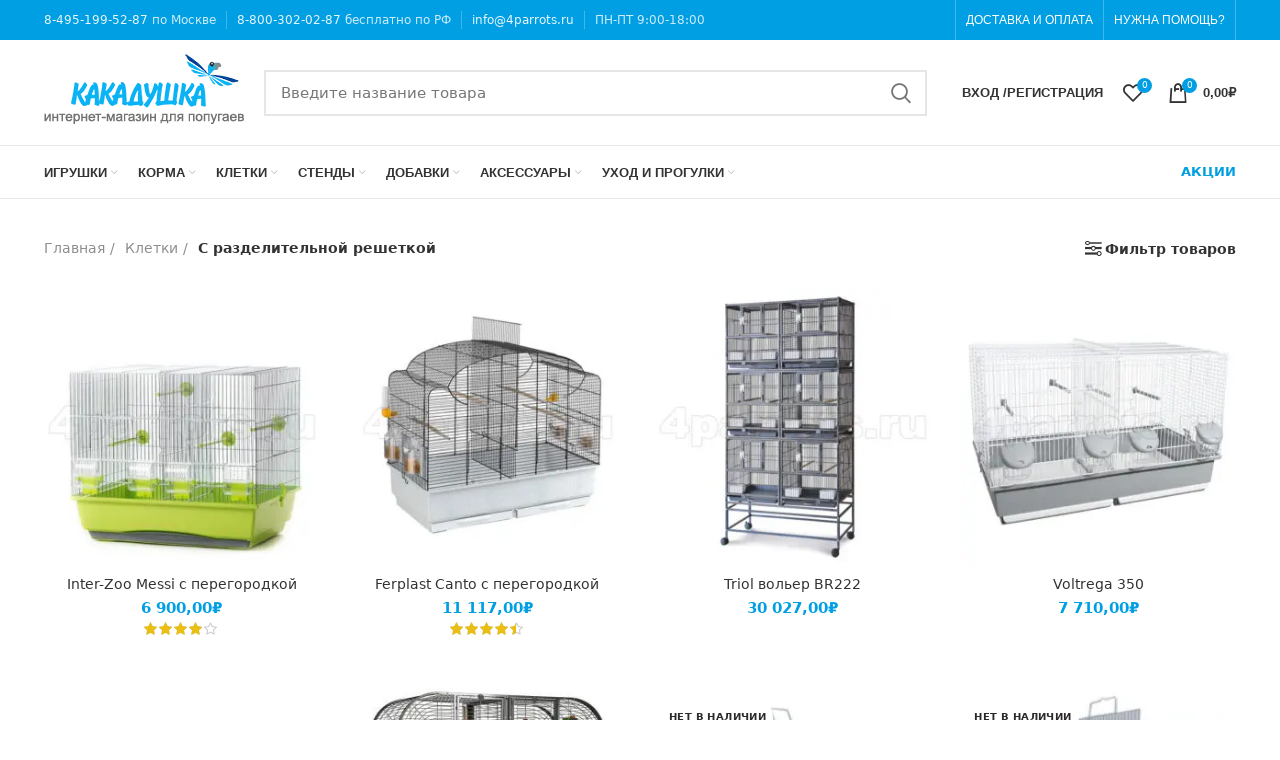

--- FILE ---
content_type: text/html; charset=UTF-8
request_url: https://4parrots.ru/product-category/kletki/s-razdelitelnoj-reshetkoj/
body_size: 34208
content:
<!DOCTYPE html>
<html lang="ru-RU"        prefix="og: http://ogp.me/ns# article: http://ogp.me/ns/article# product: http://ogp.me/ns/product# profile: http://ogp.me/ns/profile# fb: http://ogp.me/ns/fb#">
<head><meta charset="utf-8"><script>if(navigator.userAgent.match(/MSIE|Internet Explorer/i)||navigator.userAgent.match(/Trident\/7\..*?rv:11/i)){var href=document.location.href;if(!href.match(/[?&]nowprocket/)){if(href.indexOf("?")==-1){if(href.indexOf("#")==-1){document.location.href=href+"?nowprocket=1"}else{document.location.href=href.replace("#","?nowprocket=1#")}}else{if(href.indexOf("#")==-1){document.location.href=href+"&nowprocket=1"}else{document.location.href=href.replace("#","&nowprocket=1#")}}}}</script><script>class RocketLazyLoadScripts{constructor(e){this.triggerEvents=e,this.eventOptions={passive:!0},this.userEventListener=this.triggerListener.bind(this),this.delayedScripts={normal:[],async:[],defer:[]},this.allJQueries=[]}_addUserInteractionListener(e){this.triggerEvents.forEach((t=>window.addEventListener(t,e.userEventListener,e.eventOptions)))}_removeUserInteractionListener(e){this.triggerEvents.forEach((t=>window.removeEventListener(t,e.userEventListener,e.eventOptions)))}triggerListener(){this._removeUserInteractionListener(this),"loading"===document.readyState?document.addEventListener("DOMContentLoaded",this._loadEverythingNow.bind(this)):this._loadEverythingNow()}async _loadEverythingNow(){this._delayEventListeners(),this._delayJQueryReady(this),this._handleDocumentWrite(),this._registerAllDelayedScripts(),this._preloadAllScripts(),await this._loadScriptsFromList(this.delayedScripts.normal),await this._loadScriptsFromList(this.delayedScripts.defer),await this._loadScriptsFromList(this.delayedScripts.async),await this._triggerDOMContentLoaded(),await this._triggerWindowLoad(),window.dispatchEvent(new Event("rocket-allScriptsLoaded"))}_registerAllDelayedScripts(){document.querySelectorAll("script[type=rocketlazyloadscript]").forEach((e=>{e.hasAttribute("src")?e.hasAttribute("async")&&!1!==e.async?this.delayedScripts.async.push(e):e.hasAttribute("defer")&&!1!==e.defer||"module"===e.getAttribute("data-rocket-type")?this.delayedScripts.defer.push(e):this.delayedScripts.normal.push(e):this.delayedScripts.normal.push(e)}))}async _transformScript(e){return await this._requestAnimFrame(),new Promise((t=>{const n=document.createElement("script");let r;[...e.attributes].forEach((e=>{let t=e.nodeName;"type"!==t&&("data-rocket-type"===t&&(t="type",r=e.nodeValue),n.setAttribute(t,e.nodeValue))})),e.hasAttribute("src")?(n.addEventListener("load",t),n.addEventListener("error",t)):(n.text=e.text,t()),e.parentNode.replaceChild(n,e)}))}async _loadScriptsFromList(e){const t=e.shift();return t?(await this._transformScript(t),this._loadScriptsFromList(e)):Promise.resolve()}_preloadAllScripts(){var e=document.createDocumentFragment();[...this.delayedScripts.normal,...this.delayedScripts.defer,...this.delayedScripts.async].forEach((t=>{const n=t.getAttribute("src");if(n){const t=document.createElement("link");t.href=n,t.rel="preload",t.as="script",e.appendChild(t)}})),document.head.appendChild(e)}_delayEventListeners(){let e={};function t(t,n){!function(t){function n(n){return e[t].eventsToRewrite.indexOf(n)>=0?"rocket-"+n:n}e[t]||(e[t]={originalFunctions:{add:t.addEventListener,remove:t.removeEventListener},eventsToRewrite:[]},t.addEventListener=function(){arguments[0]=n(arguments[0]),e[t].originalFunctions.add.apply(t,arguments)},t.removeEventListener=function(){arguments[0]=n(arguments[0]),e[t].originalFunctions.remove.apply(t,arguments)})}(t),e[t].eventsToRewrite.push(n)}function n(e,t){let n=e[t];Object.defineProperty(e,t,{get:()=>n||function(){},set(r){e["rocket"+t]=n=r}})}t(document,"DOMContentLoaded"),t(window,"DOMContentLoaded"),t(window,"load"),t(window,"pageshow"),t(document,"readystatechange"),n(document,"onreadystatechange"),n(window,"onload"),n(window,"onpageshow")}_delayJQueryReady(e){let t=window.jQuery;Object.defineProperty(window,"jQuery",{get:()=>t,set(n){if(n&&n.fn&&!e.allJQueries.includes(n)){n.fn.ready=n.fn.init.prototype.ready=function(t){e.domReadyFired?t.bind(document)(n):document.addEventListener("rocket-DOMContentLoaded",(()=>t.bind(document)(n)))};const t=n.fn.on;n.fn.on=n.fn.init.prototype.on=function(){if(this[0]===window){function e(e){return e.split(" ").map((e=>"load"===e||0===e.indexOf("load.")?"rocket-jquery-load":e)).join(" ")}"string"==typeof arguments[0]||arguments[0]instanceof String?arguments[0]=e(arguments[0]):"object"==typeof arguments[0]&&Object.keys(arguments[0]).forEach((t=>{delete Object.assign(arguments[0],{[e(t)]:arguments[0][t]})[t]}))}return t.apply(this,arguments),this},e.allJQueries.push(n)}t=n}})}async _triggerDOMContentLoaded(){this.domReadyFired=!0,await this._requestAnimFrame(),document.dispatchEvent(new Event("rocket-DOMContentLoaded")),await this._requestAnimFrame(),window.dispatchEvent(new Event("rocket-DOMContentLoaded")),await this._requestAnimFrame(),document.dispatchEvent(new Event("rocket-readystatechange")),await this._requestAnimFrame(),document.rocketonreadystatechange&&document.rocketonreadystatechange()}async _triggerWindowLoad(){await this._requestAnimFrame(),window.dispatchEvent(new Event("rocket-load")),await this._requestAnimFrame(),window.rocketonload&&window.rocketonload(),await this._requestAnimFrame(),this.allJQueries.forEach((e=>e(window).trigger("rocket-jquery-load"))),window.dispatchEvent(new Event("rocket-pageshow")),await this._requestAnimFrame(),window.rocketonpageshow&&window.rocketonpageshow()}_handleDocumentWrite(){const e=new Map;document.write=document.writeln=function(t){const n=document.currentScript,r=document.createRange(),i=n.parentElement;let o=e.get(n);void 0===o&&(o=n.nextSibling,e.set(n,o));const a=document.createDocumentFragment();r.setStart(a,0),a.appendChild(r.createContextualFragment(t)),i.insertBefore(a,o)}}async _requestAnimFrame(){return new Promise((e=>requestAnimationFrame(e)))}static run(){const e=new RocketLazyLoadScripts(["keydown","mousemove","touchmove","touchstart","touchend","wheel"]);e._addUserInteractionListener(e)}}RocketLazyLoadScripts.run();</script>
    
    <meta name="viewport" content="width=device-width, initial-scale=1.0, maximum-scale=1.0, user-scalable=no">
    <link rel="profile" href="http://gmpg.org/xfn/11">
    <link rel="pingback" href="">

			<script type="rocketlazyloadscript">window.MSInputMethodContext && document.documentMode && document.write('<script src="https://4parrots.ru/wp-content/themes/woodmart/js/libs/ie11CustomProperties.min.js" defer><\/script>');</script>
		<meta name='robots' content='max-image-preview:large' />

	<!-- This site is optimized with the Yoast SEO Premium plugin v14.7 - https://yoast.com/wordpress/plugins/seo/ -->
	<title>Оригинальные клетки для попугаев с разделителем</title>
	<meta name="description" content="В Какадушке вы найдете несколько отличных модификаций классических клеток для попугаев, оснащенных специальным разделителем. Мы предлагаем лучшие цены и доставляем покупки по всей территории России." />
	<meta name="robots" content="index, follow" />
	<meta name="googlebot" content="index, follow, max-snippet:-1, max-image-preview:large, max-video-preview:-1" />
	<meta name="bingbot" content="index, follow, max-snippet:-1, max-image-preview:large, max-video-preview:-1" />
	<link rel="canonical" href="https://4parrots.ru/product-category/kletki/s-razdelitelnoj-reshetkoj/" />
	<meta property="og:locale" content="ru_RU" />
	<meta property="og:type" content="article" />
	<meta property="og:title" content="Оригинальные клетки для попугаев с разделителем" />
	<meta property="og:description" content="В Какадушке вы найдете несколько отличных модификаций классических клеток для попугаев, оснащенных специальным разделителем. Мы предлагаем лучшие цены и доставляем покупки по всей территории России." />
	<meta property="og:url" content="https://4parrots.ru/product-category/kletki/s-razdelitelnoj-reshetkoj/" />
	<meta property="og:site_name" content="Интернет-зоомагазин Какадушка" />
	<meta property="og:image" content="https://4parrots.ru/wp-content/uploads/2021/01/og_image.png" />
	<meta property="og:image:width" content="968" />
	<meta property="og:image:height" content="504" />
	<meta name="twitter:card" content="summary_large_image" />
	<!-- / Yoast SEO Premium plugin. -->




<link rel="alternate" type="application/rss+xml" title="Интернет-зоомагазин Какадушка &raquo; Лента" href="https://4parrots.ru/feed/" />
<link rel="alternate" type="application/rss+xml" title="Интернет-зоомагазин Какадушка &raquo; Лента комментариев" href="https://4parrots.ru/comments/feed/" />
<link rel="alternate" type="application/rss+xml" title="Интернет-зоомагазин Какадушка &raquo; Лента элемента С разделительной решеткой таксономии Категория" href="https://4parrots.ru/product-category/kletki/s-razdelitelnoj-reshetkoj/feed/" />
<link rel='stylesheet' id='bootstrap-css'  href='https://4parrots.ru/wp-content/themes/woodmart/css/bootstrap-light.min.css?ver=6.1.4' type='text/css' media='all' />
<link rel='stylesheet' id='woodmart-style-css'  href='https://4parrots.ru/wp-content/themes/woodmart/css/parts/base.min.css?ver=6.1.4' type='text/css' media='all' />
<link rel='stylesheet' id='wd-widget-price-filter-css'  href='https://4parrots.ru/wp-content/themes/woodmart/css/parts/woo-widget-price-filter.min.css?ver=6.1.4' type='text/css' media='all' />
<link data-minify="1" rel='stylesheet' id='pt-cv-public-style-css'  href='https://4parrots.ru/wp-content/cache/min/1/wp-content/plugins/content-views-query-and-display-post-page/public/assets/css/cv.css?ver=1714290267' type='text/css' media='all' />
<link data-minify="1" rel='stylesheet' id='wc-blocks-vendors-style-css'  href='https://4parrots.ru/wp-content/cache/min/1/wp-content/plugins/woocommerce/packages/woocommerce-blocks/build/wc-blocks-vendors-style.css?ver=1714290267' type='text/css' media='all' />
<link data-minify="1" rel='stylesheet' id='wc-blocks-style-css'  href='https://4parrots.ru/wp-content/cache/min/1/wp-content/plugins/woocommerce/packages/woocommerce-blocks/build/wc-blocks-style.css?ver=1714290267' type='text/css' media='all' />
<link data-minify="1" rel='stylesheet' id='yith-wcbr-css'  href='https://4parrots.ru/wp-content/cache/min/1/wp-content/plugins/yith-woocommerce-brands-add-on-premium/assets/css/yith-wcbr.css?ver=1714290267' type='text/css' media='all' />
<link data-minify="1" rel='stylesheet' id='jquery-swiper-css'  href='https://4parrots.ru/wp-content/cache/min/1/wp-content/plugins/yith-woocommerce-brands-add-on-premium/assets/css/swiper.css?ver=1714290267' type='text/css' media='all' />
<link data-minify="1" rel='stylesheet' id='yith-wcbr-shortcode-css'  href='https://4parrots.ru/wp-content/cache/min/1/wp-content/plugins/yith-woocommerce-brands-add-on-premium/assets/css/yith-wcbr-shortcode.css?ver=1714290267' type='text/css' media='all' />
<style id='global-styles-inline-css' type='text/css'>
body{--wp--preset--color--black: #000000;--wp--preset--color--cyan-bluish-gray: #abb8c3;--wp--preset--color--white: #ffffff;--wp--preset--color--pale-pink: #f78da7;--wp--preset--color--vivid-red: #cf2e2e;--wp--preset--color--luminous-vivid-orange: #ff6900;--wp--preset--color--luminous-vivid-amber: #fcb900;--wp--preset--color--light-green-cyan: #7bdcb5;--wp--preset--color--vivid-green-cyan: #00d084;--wp--preset--color--pale-cyan-blue: #8ed1fc;--wp--preset--color--vivid-cyan-blue: #0693e3;--wp--preset--color--vivid-purple: #9b51e0;--wp--preset--gradient--vivid-cyan-blue-to-vivid-purple: linear-gradient(135deg,rgba(6,147,227,1) 0%,rgb(155,81,224) 100%);--wp--preset--gradient--light-green-cyan-to-vivid-green-cyan: linear-gradient(135deg,rgb(122,220,180) 0%,rgb(0,208,130) 100%);--wp--preset--gradient--luminous-vivid-amber-to-luminous-vivid-orange: linear-gradient(135deg,rgba(252,185,0,1) 0%,rgba(255,105,0,1) 100%);--wp--preset--gradient--luminous-vivid-orange-to-vivid-red: linear-gradient(135deg,rgba(255,105,0,1) 0%,rgb(207,46,46) 100%);--wp--preset--gradient--very-light-gray-to-cyan-bluish-gray: linear-gradient(135deg,rgb(238,238,238) 0%,rgb(169,184,195) 100%);--wp--preset--gradient--cool-to-warm-spectrum: linear-gradient(135deg,rgb(74,234,220) 0%,rgb(151,120,209) 20%,rgb(207,42,186) 40%,rgb(238,44,130) 60%,rgb(251,105,98) 80%,rgb(254,248,76) 100%);--wp--preset--gradient--blush-light-purple: linear-gradient(135deg,rgb(255,206,236) 0%,rgb(152,150,240) 100%);--wp--preset--gradient--blush-bordeaux: linear-gradient(135deg,rgb(254,205,165) 0%,rgb(254,45,45) 50%,rgb(107,0,62) 100%);--wp--preset--gradient--luminous-dusk: linear-gradient(135deg,rgb(255,203,112) 0%,rgb(199,81,192) 50%,rgb(65,88,208) 100%);--wp--preset--gradient--pale-ocean: linear-gradient(135deg,rgb(255,245,203) 0%,rgb(182,227,212) 50%,rgb(51,167,181) 100%);--wp--preset--gradient--electric-grass: linear-gradient(135deg,rgb(202,248,128) 0%,rgb(113,206,126) 100%);--wp--preset--gradient--midnight: linear-gradient(135deg,rgb(2,3,129) 0%,rgb(40,116,252) 100%);--wp--preset--duotone--dark-grayscale: url('#wp-duotone-dark-grayscale');--wp--preset--duotone--grayscale: url('#wp-duotone-grayscale');--wp--preset--duotone--purple-yellow: url('#wp-duotone-purple-yellow');--wp--preset--duotone--blue-red: url('#wp-duotone-blue-red');--wp--preset--duotone--midnight: url('#wp-duotone-midnight');--wp--preset--duotone--magenta-yellow: url('#wp-duotone-magenta-yellow');--wp--preset--duotone--purple-green: url('#wp-duotone-purple-green');--wp--preset--duotone--blue-orange: url('#wp-duotone-blue-orange');--wp--preset--font-size--small: 13px;--wp--preset--font-size--medium: 20px;--wp--preset--font-size--large: 36px;--wp--preset--font-size--x-large: 42px;}.has-black-color{color: var(--wp--preset--color--black) !important;}.has-cyan-bluish-gray-color{color: var(--wp--preset--color--cyan-bluish-gray) !important;}.has-white-color{color: var(--wp--preset--color--white) !important;}.has-pale-pink-color{color: var(--wp--preset--color--pale-pink) !important;}.has-vivid-red-color{color: var(--wp--preset--color--vivid-red) !important;}.has-luminous-vivid-orange-color{color: var(--wp--preset--color--luminous-vivid-orange) !important;}.has-luminous-vivid-amber-color{color: var(--wp--preset--color--luminous-vivid-amber) !important;}.has-light-green-cyan-color{color: var(--wp--preset--color--light-green-cyan) !important;}.has-vivid-green-cyan-color{color: var(--wp--preset--color--vivid-green-cyan) !important;}.has-pale-cyan-blue-color{color: var(--wp--preset--color--pale-cyan-blue) !important;}.has-vivid-cyan-blue-color{color: var(--wp--preset--color--vivid-cyan-blue) !important;}.has-vivid-purple-color{color: var(--wp--preset--color--vivid-purple) !important;}.has-black-background-color{background-color: var(--wp--preset--color--black) !important;}.has-cyan-bluish-gray-background-color{background-color: var(--wp--preset--color--cyan-bluish-gray) !important;}.has-white-background-color{background-color: var(--wp--preset--color--white) !important;}.has-pale-pink-background-color{background-color: var(--wp--preset--color--pale-pink) !important;}.has-vivid-red-background-color{background-color: var(--wp--preset--color--vivid-red) !important;}.has-luminous-vivid-orange-background-color{background-color: var(--wp--preset--color--luminous-vivid-orange) !important;}.has-luminous-vivid-amber-background-color{background-color: var(--wp--preset--color--luminous-vivid-amber) !important;}.has-light-green-cyan-background-color{background-color: var(--wp--preset--color--light-green-cyan) !important;}.has-vivid-green-cyan-background-color{background-color: var(--wp--preset--color--vivid-green-cyan) !important;}.has-pale-cyan-blue-background-color{background-color: var(--wp--preset--color--pale-cyan-blue) !important;}.has-vivid-cyan-blue-background-color{background-color: var(--wp--preset--color--vivid-cyan-blue) !important;}.has-vivid-purple-background-color{background-color: var(--wp--preset--color--vivid-purple) !important;}.has-black-border-color{border-color: var(--wp--preset--color--black) !important;}.has-cyan-bluish-gray-border-color{border-color: var(--wp--preset--color--cyan-bluish-gray) !important;}.has-white-border-color{border-color: var(--wp--preset--color--white) !important;}.has-pale-pink-border-color{border-color: var(--wp--preset--color--pale-pink) !important;}.has-vivid-red-border-color{border-color: var(--wp--preset--color--vivid-red) !important;}.has-luminous-vivid-orange-border-color{border-color: var(--wp--preset--color--luminous-vivid-orange) !important;}.has-luminous-vivid-amber-border-color{border-color: var(--wp--preset--color--luminous-vivid-amber) !important;}.has-light-green-cyan-border-color{border-color: var(--wp--preset--color--light-green-cyan) !important;}.has-vivid-green-cyan-border-color{border-color: var(--wp--preset--color--vivid-green-cyan) !important;}.has-pale-cyan-blue-border-color{border-color: var(--wp--preset--color--pale-cyan-blue) !important;}.has-vivid-cyan-blue-border-color{border-color: var(--wp--preset--color--vivid-cyan-blue) !important;}.has-vivid-purple-border-color{border-color: var(--wp--preset--color--vivid-purple) !important;}.has-vivid-cyan-blue-to-vivid-purple-gradient-background{background: var(--wp--preset--gradient--vivid-cyan-blue-to-vivid-purple) !important;}.has-light-green-cyan-to-vivid-green-cyan-gradient-background{background: var(--wp--preset--gradient--light-green-cyan-to-vivid-green-cyan) !important;}.has-luminous-vivid-amber-to-luminous-vivid-orange-gradient-background{background: var(--wp--preset--gradient--luminous-vivid-amber-to-luminous-vivid-orange) !important;}.has-luminous-vivid-orange-to-vivid-red-gradient-background{background: var(--wp--preset--gradient--luminous-vivid-orange-to-vivid-red) !important;}.has-very-light-gray-to-cyan-bluish-gray-gradient-background{background: var(--wp--preset--gradient--very-light-gray-to-cyan-bluish-gray) !important;}.has-cool-to-warm-spectrum-gradient-background{background: var(--wp--preset--gradient--cool-to-warm-spectrum) !important;}.has-blush-light-purple-gradient-background{background: var(--wp--preset--gradient--blush-light-purple) !important;}.has-blush-bordeaux-gradient-background{background: var(--wp--preset--gradient--blush-bordeaux) !important;}.has-luminous-dusk-gradient-background{background: var(--wp--preset--gradient--luminous-dusk) !important;}.has-pale-ocean-gradient-background{background: var(--wp--preset--gradient--pale-ocean) !important;}.has-electric-grass-gradient-background{background: var(--wp--preset--gradient--electric-grass) !important;}.has-midnight-gradient-background{background: var(--wp--preset--gradient--midnight) !important;}.has-small-font-size{font-size: var(--wp--preset--font-size--small) !important;}.has-medium-font-size{font-size: var(--wp--preset--font-size--medium) !important;}.has-large-font-size{font-size: var(--wp--preset--font-size--large) !important;}.has-x-large-font-size{font-size: var(--wp--preset--font-size--x-large) !important;}
</style>
<style id='woocommerce-inline-inline-css' type='text/css'>
.woocommerce form .form-row .required { visibility: visible; }
</style>
<link data-minify="1" rel='stylesheet' id='select2-css'  href='https://4parrots.ru/wp-content/cache/min/1/wp-content/plugins/woocommerce/assets/css/select2.css?ver=1714290267' type='text/css' media='all' />
<link data-minify="1" rel='stylesheet' id='wpcsp-custom-style_cust-css'  href='https://4parrots.ru/wp-content/cache/min/1/wp-content/themes/woodmart-child/css/wpcsp-styles_cust.css?ver=1714290267' type='text/css' media='all' />
<link data-minify="1" rel='stylesheet' id='current-template-style-css'  href='https://4parrots.ru/wp-content/cache/min/1/wp-content/plugins/wpp-dev/libs/show-current-template/css/style.css?ver=1714290267' type='text/css' media='all' />
<link data-minify="1" rel='stylesheet' id='js_composer_front-css'  href='https://4parrots.ru/wp-content/cache/min/1/wp-content/plugins/js_composer/assets/css/js_composer.min.css?ver=1714290267' type='text/css' media='all' />
<link rel='stylesheet' id='wd-widget-tag-cloud-css'  href='https://4parrots.ru/wp-content/themes/woodmart/css/parts/widget-tag-cloud.min.css?ver=6.1.4' type='text/css' media='all' />
<link rel='stylesheet' id='wd-widget-recent-post-comments-css'  href='https://4parrots.ru/wp-content/themes/woodmart/css/parts/widget-recent-post-comments.min.css?ver=6.1.4' type='text/css' media='all' />
<link rel='stylesheet' id='wd-widget-nav-css'  href='https://4parrots.ru/wp-content/themes/woodmart/css/parts/widget-nav.min.css?ver=6.1.4' type='text/css' media='all' />
<link rel='stylesheet' id='wd-widget-layered-nav-stock-status-css'  href='https://4parrots.ru/wp-content/themes/woodmart/css/parts/woo-widget-layered-nav-stock-status.min.css?ver=6.1.4' type='text/css' media='all' />
<link rel='stylesheet' id='wd-widget-woo-other-css'  href='https://4parrots.ru/wp-content/themes/woodmart/css/parts/woo-widget-other.min.css?ver=6.1.4' type='text/css' media='all' />
<link rel='stylesheet' id='wd-footer-base-css'  href='https://4parrots.ru/wp-content/themes/woodmart/css/parts/footer-base.min.css?ver=6.1.4' type='text/css' media='all' />
<link rel='stylesheet' id='wd-wpbakery-base-css'  href='https://4parrots.ru/wp-content/themes/woodmart/css/parts/int-wpbakery-base.min.css?ver=6.1.4' type='text/css' media='all' />
<link rel='stylesheet' id='wd-notices-fixed-css'  href='https://4parrots.ru/wp-content/themes/woodmart/css/parts/mod-notices-fixed.min.css?ver=6.1.4' type='text/css' media='all' />
<link rel='stylesheet' id='wd-woocommerce-base-css'  href='https://4parrots.ru/wp-content/themes/woodmart/css/parts/woocommerce-base.min.css?ver=6.1.4' type='text/css' media='all' />
<link rel='stylesheet' id='wd-page-shop-css'  href='https://4parrots.ru/wp-content/themes/woodmart/css/parts/woo-page-shop.min.css?ver=6.1.4' type='text/css' media='all' />
<link rel='stylesheet' id='wd-widget-active-filters-css'  href='https://4parrots.ru/wp-content/themes/woodmart/css/parts/woo-widget-active-filters.min.css?ver=6.1.4' type='text/css' media='all' />
<link data-minify="1" rel='stylesheet' id='jquery-ui-css'  href='https://4parrots.ru/wp-content/cache/min/1/wp-content/themes/woodmart-child/css/jquery-ui.css?ver=1714290267' type='text/css' media='all' />
<link data-minify="1" rel='stylesheet' id='child-style-css'  href='https://4parrots.ru/wp-content/cache/min/1/wp-content/themes/woodmart-child/style.css?ver=1714290267' type='text/css' media='all' />
<link rel='stylesheet' id='wd-header-base-css'  href='https://4parrots.ru/wp-content/themes/woodmart/css/parts/header-base.min.css?ver=6.1.4' type='text/css' media='all' />
<link rel='stylesheet' id='wd-mod-tools-css'  href='https://4parrots.ru/wp-content/themes/woodmart/css/parts/mod-tools.min.css?ver=6.1.4' type='text/css' media='all' />
<link rel='stylesheet' id='wd-header-elements-base-css'  href='https://4parrots.ru/wp-content/themes/woodmart/css/parts/header-el-base.min.css?ver=6.1.4' type='text/css' media='all' />
<link rel='stylesheet' id='wd-header-divider-css'  href='https://4parrots.ru/wp-content/themes/woodmart/css/parts/header-el-divider.min.css?ver=6.1.4' type='text/css' media='all' />
<link rel='stylesheet' id='wd-header-search-css'  href='https://4parrots.ru/wp-content/themes/woodmart/css/parts/header-el-search.min.css?ver=6.1.4' type='text/css' media='all' />
<link rel='stylesheet' id='wd-header-search-form-css'  href='https://4parrots.ru/wp-content/themes/woodmart/css/parts/header-el-search-form.min.css?ver=6.1.4' type='text/css' media='all' />
<link rel='stylesheet' id='wd-header-my-account-css'  href='https://4parrots.ru/wp-content/themes/woodmart/css/parts/header-el-my-account.min.css?ver=6.1.4' type='text/css' media='all' />
<link rel='stylesheet' id='wd-header-cart-side-css'  href='https://4parrots.ru/wp-content/themes/woodmart/css/parts/header-el-cart-side.min.css?ver=6.1.4' type='text/css' media='all' />
<link rel='stylesheet' id='wd-header-cart-css'  href='https://4parrots.ru/wp-content/themes/woodmart/css/parts/header-el-cart.min.css?ver=6.1.4' type='text/css' media='all' />
<link rel='stylesheet' id='wd-widget-shopping-cart-css'  href='https://4parrots.ru/wp-content/themes/woodmart/css/parts/woo-widget-shopping-cart.min.css?ver=6.1.4' type='text/css' media='all' />
<link rel='stylesheet' id='wd-widget-product-list-css'  href='https://4parrots.ru/wp-content/themes/woodmart/css/parts/woo-widget-product-list.min.css?ver=6.1.4' type='text/css' media='all' />
<link rel='stylesheet' id='wd-page-title-css'  href='https://4parrots.ru/wp-content/themes/woodmart/css/parts/page-title.min.css?ver=6.1.4' type='text/css' media='all' />
<link rel='stylesheet' id='wd-shop-filter-area-css'  href='https://4parrots.ru/wp-content/themes/woodmart/css/parts/woo-opt-shop-filter-area.min.css?ver=6.1.4' type='text/css' media='all' />
<link rel='stylesheet' id='wd-sticky-loader-css'  href='https://4parrots.ru/wp-content/themes/woodmart/css/parts/mod-sticky-loader.min.css?ver=6.1.4' type='text/css' media='all' />
<link rel='stylesheet' id='wd-product-loop-css'  href='https://4parrots.ru/wp-content/themes/woodmart/css/parts/woo-product-loop.min.css?ver=6.1.4' type='text/css' media='all' />
<link rel='stylesheet' id='wd-product-loop-base-css'  href='https://4parrots.ru/wp-content/themes/woodmart/css/parts/woo-product-loop-base.min.css?ver=6.1.4' type='text/css' media='all' />
<link rel='stylesheet' id='wd-categories-loop-css'  href='https://4parrots.ru/wp-content/themes/woodmart/css/parts/woo-categories-loop.min.css?ver=6.1.4' type='text/css' media='all' />
<link rel='stylesheet' id='wd-categories-loop-default-css'  href='https://4parrots.ru/wp-content/themes/woodmart/css/parts/woo-categories-loop-default.min.css?ver=6.1.4' type='text/css' media='all' />
<link rel='stylesheet' id='wd-add-to-cart-popup-css'  href='https://4parrots.ru/wp-content/themes/woodmart/css/parts/woo-opt-add-to-cart-popup.min.css?ver=6.1.4' type='text/css' media='all' />
<link rel='stylesheet' id='wd-mfp-popup-css'  href='https://4parrots.ru/wp-content/themes/woodmart/css/parts/lib-magnific-popup.min.css?ver=6.1.4' type='text/css' media='all' />
<link rel='stylesheet' id='wd-scroll-top-css'  href='https://4parrots.ru/wp-content/themes/woodmart/css/parts/opt-scrolltotop.min.css?ver=6.1.4' type='text/css' media='all' />
<link rel='stylesheet' id='wd-header-my-account-sidebar-css'  href='https://4parrots.ru/wp-content/themes/woodmart/css/parts/header-el-my-account-sidebar.min.css?ver=6.1.4' type='text/css' media='all' />
<link data-minify="1" rel='stylesheet' id='xts-style-header_317541-css'  href='https://4parrots.ru/wp-content/cache/min/1/wp-content/uploads/2021/12/xts-header_317541-1638897175.css?ver=1714290267' type='text/css' media='all' />
<link data-minify="1" rel='stylesheet' id='xts-style-theme_settings_default-css'  href='https://4parrots.ru/wp-content/cache/min/1/wp-content/uploads/2021/10/xts-theme_settings_default-1634714372.css?ver=1714290267' type='text/css' media='all' />

<script type='text/javascript' src='https://4parrots.ru/wp-includes/js/jquery/jquery.js?ver=3.6.0' id='jquery-core-js' defer></script>
<script data-minify="1" type='text/javascript' src='https://4parrots.ru/wp-content/cache/min/1/wp-includes/js/jquery/jquery-migrate.js?ver=1714290267' id='jquery-migrate-js' defer></script>
<script type="rocketlazyloadscript" data-minify="1" data-rocket-type='text/javascript' src='https://4parrots.ru/wp-content/cache/min/1/wp-content/plugins/woocommerce/assets/js/jquery-blockui/jquery.blockUI.js?ver=1714290267' id='jquery-blockui-js' defer></script>
<script type='text/javascript' id='wc-add-to-cart-js-extra'>
/* <![CDATA[ */
var wc_add_to_cart_params = {"ajax_url":"\/wp-admin\/admin-ajax.php","wc_ajax_url":"\/?wc-ajax=%%endpoint%%","i18n_view_cart":"\u041f\u0440\u043e\u0441\u043c\u043e\u0442\u0440 \u043a\u043e\u0440\u0437\u0438\u043d\u044b","cart_url":"https:\/\/4parrots.ru\/cart\/","is_cart":"","cart_redirect_after_add":"no"};
/* ]]> */
</script>
<script type="rocketlazyloadscript" data-minify="1" data-rocket-type='text/javascript' src='https://4parrots.ru/wp-content/cache/min/1/wp-content/plugins/woocommerce/assets/js/frontend/add-to-cart.js?ver=1714290267' id='wc-add-to-cart-js' defer></script>
<script type="rocketlazyloadscript" data-minify="1" data-rocket-type='text/javascript' src='https://4parrots.ru/wp-content/cache/min/1/wp-content/plugins/js_composer/assets/js/vendors/woocommerce-add-to-cart.js?ver=1714290267' id='vc_woocommerce-add-to-cart-js-js' defer></script>
<script type="rocketlazyloadscript" data-rocket-type='text/javascript' src='https://4parrots.ru/wp-content/themes/woodmart/js/libs/device.min.js?ver=6.1.4' id='wd-device-library-js' defer></script>
<link rel="https://api.w.org/" href="https://4parrots.ru/wp-json/" /><link rel="alternate" type="application/json" href="https://4parrots.ru/wp-json/wp/v2/product_cat/315" /><meta name="theme-color" content="">					<meta name="viewport" content="width=device-width, initial-scale=1.0, maximum-scale=1.0, user-scalable=no">
							
						<noscript><style>.woocommerce-product-gallery{ opacity: 1 !important; }</style></noscript>
	<style type="text/css">.recentcomments a{display:inline !important;padding:0 !important;margin:0 !important;}</style><meta name="generator" content="Powered by WPBakery Page Builder - drag and drop page builder for WordPress."/>
<style type="text/css">.broken_link, a.broken_link {
	text-decoration: line-through;
}</style><link rel="icon" href="https://4parrots.ru/wp-content/uploads/2020/11/favicon1-39x39.png" sizes="32x32" />
<link rel="icon" href="https://4parrots.ru/wp-content/uploads/2020/11/favicon1-300x300.png" sizes="192x192" />
<link rel="apple-touch-icon" href="https://4parrots.ru/wp-content/uploads/2020/11/favicon1-300x300.png" />
<meta name="msapplication-TileImage" content="https://4parrots.ru/wp-content/uploads/2020/11/favicon1-300x300.png" />
<style>
		
		</style><noscript><style> .wpb_animate_when_almost_visible { opacity: 1; }</style></noscript><noscript><style id="rocket-lazyload-nojs-css">.rll-youtube-player, [data-lazy-src]{display:none !important;}</style></noscript></head>

<body class="archive tax-product_cat term-s-razdelitelnoj-reshetkoj term-315 theme-woodmart woocommerce woocommerce-page woocommerce-no-js yith-wcms hide_checkout_login_reminder yith-wcms-pro wrapper-full-width  form-style-square  form-border-width-2 categories-accordion-on woodmart-archive-shop woodmart-ajax-shop-on offcanvas-sidebar-mobile offcanvas-sidebar-tablet notifications-sticky wpb-js-composer js-comp-ver-6.2.0 vc_responsive">
	
	<svg
		xmlns="http://www.w3.org/2000/svg"
		viewBox="0 0 0 0"
		width="0"
		height="0"
		focusable="false"
		role="none"
		style="visibility: hidden; position: absolute; left: -9999px; overflow: hidden;"
	>
		<defs>
			<filter id="wp-duotone-dark-grayscale">
				<feColorMatrix
					color-interpolation-filters="sRGB"
					type="matrix"
					values="
						.299 .587 .114 0 0
						.299 .587 .114 0 0
						.299 .587 .114 0 0
						.299 .587 .114 0 0
					"
				/>
				<feComponentTransfer color-interpolation-filters="sRGB" >
					<feFuncR type="table" tableValues="0 0.49803921568627" />
					<feFuncG type="table" tableValues="0 0.49803921568627" />
					<feFuncB type="table" tableValues="0 0.49803921568627" />
					<feFuncA type="table" tableValues="1 1" />
				</feComponentTransfer>
				<feComposite in2="SourceGraphic" operator="in" />
			</filter>
		</defs>
	</svg>

	
	<svg
		xmlns="http://www.w3.org/2000/svg"
		viewBox="0 0 0 0"
		width="0"
		height="0"
		focusable="false"
		role="none"
		style="visibility: hidden; position: absolute; left: -9999px; overflow: hidden;"
	>
		<defs>
			<filter id="wp-duotone-grayscale">
				<feColorMatrix
					color-interpolation-filters="sRGB"
					type="matrix"
					values="
						.299 .587 .114 0 0
						.299 .587 .114 0 0
						.299 .587 .114 0 0
						.299 .587 .114 0 0
					"
				/>
				<feComponentTransfer color-interpolation-filters="sRGB" >
					<feFuncR type="table" tableValues="0 1" />
					<feFuncG type="table" tableValues="0 1" />
					<feFuncB type="table" tableValues="0 1" />
					<feFuncA type="table" tableValues="1 1" />
				</feComponentTransfer>
				<feComposite in2="SourceGraphic" operator="in" />
			</filter>
		</defs>
	</svg>

	
	<svg
		xmlns="http://www.w3.org/2000/svg"
		viewBox="0 0 0 0"
		width="0"
		height="0"
		focusable="false"
		role="none"
		style="visibility: hidden; position: absolute; left: -9999px; overflow: hidden;"
	>
		<defs>
			<filter id="wp-duotone-purple-yellow">
				<feColorMatrix
					color-interpolation-filters="sRGB"
					type="matrix"
					values="
						.299 .587 .114 0 0
						.299 .587 .114 0 0
						.299 .587 .114 0 0
						.299 .587 .114 0 0
					"
				/>
				<feComponentTransfer color-interpolation-filters="sRGB" >
					<feFuncR type="table" tableValues="0.54901960784314 0.98823529411765" />
					<feFuncG type="table" tableValues="0 1" />
					<feFuncB type="table" tableValues="0.71764705882353 0.25490196078431" />
					<feFuncA type="table" tableValues="1 1" />
				</feComponentTransfer>
				<feComposite in2="SourceGraphic" operator="in" />
			</filter>
		</defs>
	</svg>

	
	<svg
		xmlns="http://www.w3.org/2000/svg"
		viewBox="0 0 0 0"
		width="0"
		height="0"
		focusable="false"
		role="none"
		style="visibility: hidden; position: absolute; left: -9999px; overflow: hidden;"
	>
		<defs>
			<filter id="wp-duotone-blue-red">
				<feColorMatrix
					color-interpolation-filters="sRGB"
					type="matrix"
					values="
						.299 .587 .114 0 0
						.299 .587 .114 0 0
						.299 .587 .114 0 0
						.299 .587 .114 0 0
					"
				/>
				<feComponentTransfer color-interpolation-filters="sRGB" >
					<feFuncR type="table" tableValues="0 1" />
					<feFuncG type="table" tableValues="0 0.27843137254902" />
					<feFuncB type="table" tableValues="0.5921568627451 0.27843137254902" />
					<feFuncA type="table" tableValues="1 1" />
				</feComponentTransfer>
				<feComposite in2="SourceGraphic" operator="in" />
			</filter>
		</defs>
	</svg>

	
	<svg
		xmlns="http://www.w3.org/2000/svg"
		viewBox="0 0 0 0"
		width="0"
		height="0"
		focusable="false"
		role="none"
		style="visibility: hidden; position: absolute; left: -9999px; overflow: hidden;"
	>
		<defs>
			<filter id="wp-duotone-midnight">
				<feColorMatrix
					color-interpolation-filters="sRGB"
					type="matrix"
					values="
						.299 .587 .114 0 0
						.299 .587 .114 0 0
						.299 .587 .114 0 0
						.299 .587 .114 0 0
					"
				/>
				<feComponentTransfer color-interpolation-filters="sRGB" >
					<feFuncR type="table" tableValues="0 0" />
					<feFuncG type="table" tableValues="0 0.64705882352941" />
					<feFuncB type="table" tableValues="0 1" />
					<feFuncA type="table" tableValues="1 1" />
				</feComponentTransfer>
				<feComposite in2="SourceGraphic" operator="in" />
			</filter>
		</defs>
	</svg>

	
	<svg
		xmlns="http://www.w3.org/2000/svg"
		viewBox="0 0 0 0"
		width="0"
		height="0"
		focusable="false"
		role="none"
		style="visibility: hidden; position: absolute; left: -9999px; overflow: hidden;"
	>
		<defs>
			<filter id="wp-duotone-magenta-yellow">
				<feColorMatrix
					color-interpolation-filters="sRGB"
					type="matrix"
					values="
						.299 .587 .114 0 0
						.299 .587 .114 0 0
						.299 .587 .114 0 0
						.299 .587 .114 0 0
					"
				/>
				<feComponentTransfer color-interpolation-filters="sRGB" >
					<feFuncR type="table" tableValues="0.78039215686275 1" />
					<feFuncG type="table" tableValues="0 0.94901960784314" />
					<feFuncB type="table" tableValues="0.35294117647059 0.47058823529412" />
					<feFuncA type="table" tableValues="1 1" />
				</feComponentTransfer>
				<feComposite in2="SourceGraphic" operator="in" />
			</filter>
		</defs>
	</svg>

	
	<svg
		xmlns="http://www.w3.org/2000/svg"
		viewBox="0 0 0 0"
		width="0"
		height="0"
		focusable="false"
		role="none"
		style="visibility: hidden; position: absolute; left: -9999px; overflow: hidden;"
	>
		<defs>
			<filter id="wp-duotone-purple-green">
				<feColorMatrix
					color-interpolation-filters="sRGB"
					type="matrix"
					values="
						.299 .587 .114 0 0
						.299 .587 .114 0 0
						.299 .587 .114 0 0
						.299 .587 .114 0 0
					"
				/>
				<feComponentTransfer color-interpolation-filters="sRGB" >
					<feFuncR type="table" tableValues="0.65098039215686 0.40392156862745" />
					<feFuncG type="table" tableValues="0 1" />
					<feFuncB type="table" tableValues="0.44705882352941 0.4" />
					<feFuncA type="table" tableValues="1 1" />
				</feComponentTransfer>
				<feComposite in2="SourceGraphic" operator="in" />
			</filter>
		</defs>
	</svg>

	
	<svg
		xmlns="http://www.w3.org/2000/svg"
		viewBox="0 0 0 0"
		width="0"
		height="0"
		focusable="false"
		role="none"
		style="visibility: hidden; position: absolute; left: -9999px; overflow: hidden;"
	>
		<defs>
			<filter id="wp-duotone-blue-orange">
				<feColorMatrix
					color-interpolation-filters="sRGB"
					type="matrix"
					values="
						.299 .587 .114 0 0
						.299 .587 .114 0 0
						.299 .587 .114 0 0
						.299 .587 .114 0 0
					"
				/>
				<feComponentTransfer color-interpolation-filters="sRGB" >
					<feFuncR type="table" tableValues="0.098039215686275 1" />
					<feFuncG type="table" tableValues="0 0.66274509803922" />
					<feFuncB type="table" tableValues="0.84705882352941 0.41960784313725" />
					<feFuncA type="table" tableValues="1 1" />
				</feComponentTransfer>
				<feComposite in2="SourceGraphic" operator="in" />
			</filter>
		</defs>
	</svg>

	

<div class="website-wrapper">
			            <header class="whb-header whb-scroll-slide whb-sticky-real">
				<div class="whb-main-header">
	
<div class="whb-row whb-top-bar whb-not-sticky-row whb-with-bg whb-without-border whb-color-light whb-flex-flex-middle">
	<div class="container">
		<div class="whb-flex-row whb-top-bar-inner">
			<div class="whb-column whb-col-left whb-visible-lg">
	
<div class="wd-header-text set-cont-mb-s reset-last-child  whb-text-element"><a href="tel:+74951995287">8-495-199-52-87</a> по Москве</div>
<div class="wd-header-divider whb-divider-default  whb-divider-element"></div>
<div class="wd-header-text set-cont-mb-s reset-last-child  whb-text-element"><a href="tel:+78003020287">8-800-302-02-87</a> бесплатно по РФ</div>
<div class="wd-header-divider whb-divider-default  whb-divider-element"></div>
<div class="wd-header-text set-cont-mb-s reset-last-child  whb-text-element"><a href="mailto:info@4parrots.ru">info@4parrots.ru</a></div>
<div class="wd-header-divider whb-divider-default  whb-divider-element"></div>
<div class="wd-header-text set-cont-mb-s reset-last-child  whb-text-element">ПН-ПТ 9:00-18:00</div>
</div>
<div class="whb-column whb-col-center whb-visible-lg whb-empty-column">
	</div>
<div class="whb-column whb-col-right whb-visible-lg">
	<div class="wd-header-divider wd-full-height  whb-divider-element"></div><div class="wd-header-nav wd-header-secondary-nav text-right wd-full-height navigation-style-bordered" role="navigation">
	<ul id="menu-shapka" class="menu wd-nav wd-nav-secondary wd-style-bordered"><li id="menu-item-40700" class="menu-item menu-item-type-custom menu-item-object-custom menu-item-40700 item-level-0 menu-item-design-default menu-simple-dropdown wd-event-hover"><a href="/511-dostavka-i-oplata/" class="woodmart-nav-link"><span class="nav-link-text">Доставка и оплата</span></a></li>
<li id="menu-item-40702" class="menu-item menu-item-type-custom menu-item-object-custom menu-item-40702 item-level-0 menu-item-design-default menu-simple-dropdown wd-event-hover"><a href="/pomoshh-po-saytu/" class="woodmart-nav-link"><span class="nav-link-text">Нужна помощь?</span></a></li>
</ul></div><!--END MAIN-NAV-->
<div class="wd-header-divider wd-full-height  whb-divider-element"></div></div>
<div class="whb-column whb-col-mobile whb-hidden-lg">
	
<div class="wd-header-text set-cont-mb-s reset-last-child  whb-text-element">ПН-ПТ 9:00-18:00</div>

<div class="wd-header-text set-cont-mb-s reset-last-child  whb-text-element"><a href="tel:+74951995287">8-495-199-52-87</a> по Москве<br/>
<a href="tel:+78003020287">8-800-302-02-87</a> по России</div>
<div class="wd-header-nav wd-header-secondary-nav text-right navigation-style-default" role="navigation">
	<ul id="menu-shapka-mobilnaya" class="menu wd-nav wd-nav-secondary wd-style-default"><li id="menu-item-40873" class="menu-item menu-item-type-custom menu-item-object-custom menu-item-has-children menu-item-40873 item-level-0 menu-item-design-default menu-simple-dropdown wd-event-click"><a href="#" class="woodmart-nav-link"><span class="nav-link-text"> <img width="20" height="20" src="/wp-content/uploads/2020/12/info20.png"></span></a><div class="color-scheme-dark wd-design-default wd-dropdown-menu wd-dropdown sub-menu-dropdown"><div class="container">
<ul class="wd-sub-menu sub-menu color-scheme-dark">
	<li id="menu-item-40874" class="menu-item menu-item-type-custom menu-item-object-custom menu-item-40874 item-level-1"><a href="/511-dostavka-i-oplata/" class="woodmart-nav-link">Доставка и оплата</a></li>
	<li id="menu-item-40875" class="menu-item menu-item-type-custom menu-item-object-custom menu-item-40875 item-level-1"><a href="/pomoshh-po-saytu/" class="woodmart-nav-link">Нужна помощь?</a></li>
</ul>
</div>
</div>
</li>
</ul></div><!--END MAIN-NAV-->
</div>
		</div>
	</div>
</div>

<div class="whb-row whb-general-header whb-not-sticky-row whb-without-bg whb-border-fullwidth whb-color-dark whb-flex-flex-middle">
	<div class="container">
		<div class="whb-flex-row whb-general-header-inner">
			<div class="whb-column whb-col-left whb-visible-lg">
	<div class="site-logo 
">
	<a href="https://4parrots.ru/" class="wd-logo wd-main-logo woodmart-logo woodmart-main-logo" rel="home">
		<img width="200" height="86" src="https://4parrots.ru/wp-content/uploads/2020/09/logo.png" alt="Интернет-зоомагазин Какадушка" style="max-width: 200px;" />	</a>
	</div>
</div>
<div class="whb-column whb-col-center whb-visible-lg">
				<div class="wd-search-form wd-header-search-form woodmart-search-form">
								<form role="search" method="get" class="searchform  wd-style-default search-style-default" action="https://4parrots.ru/" >
					<input type="text" class="s" placeholder="Введите название товара" value="" name="s" aria-label="Search" title="Введите название товара" />
					<input type="hidden" name="post_type" value="product">
										<button type="submit" class="searchsubmit">
						<span>
							Search						</span>
											</button>
				</form>
											</div>
		</div>
<div class="whb-column whb-col-right whb-visible-lg">
	<div class="whb-space-element " style="width:15px;"></div><div class="wd-header-my-account wd-tools-element wd-event-hover  wd-account-style-text my-account-with-text login-side-opener woodmart-header-links woodmart-navigation item-event-hover menu-simple-dropdown">
			<a href="https://4parrots.ru/my-account/" title="Личный кабинет">
			<span class="wd-tools-icon">
							</span>
			<span class="wd-tools-text">
				Вход /Регистрация			</span>
		</a>
		
			</div>

<div class="wd-header-wishlist wd-tools-element wd-style-icon wd-with-count with-product-count woodmart-wishlist-info-widget" title="Мои желания">
	<a href="https://4parrots.ru/wishlist/">
		<span class="wd-tools-icon wishlist-icon">
			
							<span class="wd-tools-count">
					0				</span>
					</span>
		<span class="wd-tools-text wishlist-label">
			Мои желания		</span>
	</a>
</div>

<div class="wd-header-cart wd-tools-element wd-design-2 woodmart-cart-alt cart-widget-opener woodmart-shopping-cart woodmart-cart-design-2">
	<a href="https://4parrots.ru/cart/" title="Корзина">
		<span class="wd-tools-icon wd-icon-alt woodmart-cart-icon">
													<span class="wd-cart-number woodmart-cart-number">0 <span>items</span></span>
							</span>
		<span class="wd-tools-text woodmart-cart-totals">
			
			<span class="subtotal-divider">/</span>
						<span class="wd-cart-subtotal woodmart-cart-subtotal"><span class="woocommerce-Price-amount amount"><bdi>0,00<span class="woocommerce-Price-currencySymbol">&#8381;</span></bdi></span></span>
				</span>
	</a>
	</div>
</div>
<div class="whb-column whb-mobile-left whb-hidden-lg">
	<div class="wd-tools-element wd-header-mobile-nav wd-style-text woodmart-burger-icon">
	<a href="#" rel="nofollow">
		<span class="wd-tools-icon woodmart-burger">
					</span>
	
		<span class="wd-tools-text">Menu</span>
	</a>
</div><!--END wd-header-mobile-nav--></div>
<div class="whb-column whb-mobile-center whb-hidden-lg">
	<div class="site-logo 
">
	<a href="https://4parrots.ru/" class="wd-logo wd-main-logo woodmart-logo woodmart-main-logo" rel="home">
		<img width="200" height="86" src="https://4parrots.ru/wp-content/uploads/2020/09/logo.png" alt="Интернет-зоомагазин Какадушка" style="max-width: 200px;" />	</a>
	</div>
</div>
<div class="whb-column whb-mobile-right whb-hidden-lg">
	
<div class="wd-header-cart wd-tools-element wd-design-5 woodmart-cart-alt cart-widget-opener woodmart-shopping-cart woodmart-cart-design-5">
	<a href="https://4parrots.ru/cart/" title="Корзина">
		<span class="wd-tools-icon wd-icon-alt woodmart-cart-icon">
													<span class="wd-cart-number woodmart-cart-number">0 <span>items</span></span>
							</span>
		<span class="wd-tools-text woodmart-cart-totals">
			
			<span class="subtotal-divider">/</span>
						<span class="wd-cart-subtotal woodmart-cart-subtotal"><span class="woocommerce-Price-amount amount"><bdi>0,00<span class="woocommerce-Price-currencySymbol">&#8381;</span></bdi></span></span>
				</span>
	</a>
	</div>
</div>
		</div>
	</div>
</div>

<div class="whb-row whb-header-bottom whb-not-sticky-row whb-without-bg whb-border-fullwidth whb-color-dark whb-flex-flex-middle whb-hidden-mobile">
	<div class="container">
		<div class="whb-flex-row whb-header-bottom-inner">
			<div class="whb-column whb-col-left whb-visible-lg whb-empty-column">
	</div>
<div class="whb-column whb-col-center whb-visible-lg">
	<div class="wd-header-nav wd-header-main-nav text-left navigation-style-default" role="navigation">
	<ul id="menu-kategorii-tovarov" class="menu wd-nav wd-nav-main wd-style-default"><li id="menu-item-40426" class="menu-item menu-item-type-custom menu-item-object-custom menu-item-has-children menu-item-40426 item-level-0 menu-item-design-default menu-simple-dropdown wd-event-hover"><a href="/igrushki-dlya-popugaev/" class="woodmart-nav-link"><span class="nav-link-text">Игрушки</span></a><div class="color-scheme-dark wd-design-default wd-dropdown-menu wd-dropdown sub-menu-dropdown"><div class="container">
<ul class="wd-sub-menu sub-menu color-scheme-dark">
	<li id="menu-item-41471" class="menu-item menu-item-type-custom menu-item-object-custom menu-item-41471 item-level-1"><a href="/product-category/igrushki/" class="woodmart-nav-link">Показать все</a></li>
	<li id="menu-item-40433" class="menu-item menu-item-type-custom menu-item-object-custom menu-item-40433 item-level-1"><a href="/product-category/igrushki/igrushki-dlya-lap-i-klyuva/" class="woodmart-nav-link">Для лап и клюва</a></li>
	<li id="menu-item-40434" class="menu-item menu-item-type-custom menu-item-object-custom menu-item-40434 item-level-1"><a href="/product-category/igrushki/razvivayushhie-igrushki/" class="woodmart-nav-link">Развивающие игрушки</a></li>
	<li id="menu-item-40436" class="menu-item menu-item-type-custom menu-item-object-custom menu-item-40436 item-level-1"><a href="/product-category/igrushki/muzykalnye-igrushki/" class="woodmart-nav-link">Колокольчики, погремушки</a></li>
	<li id="menu-item-40437" class="menu-item menu-item-type-custom menu-item-object-custom menu-item-40437 item-level-1"><a href="/product-category/igrushki/vse-dlya-sozdaniya-igrushek/" class="woodmart-nav-link">Наборы Сделай сам</a></li>
	<li id="menu-item-40438" class="menu-item menu-item-type-custom menu-item-object-custom menu-item-40438 item-level-1"><a href="/product-category/igrushki/zerkala-dlya-popugaev/" class="woodmart-nav-link">Зеркала для птиц</a></li>
</ul>
</div>
</div>
</li>
<li id="menu-item-40428" class="menu-item menu-item-type-custom menu-item-object-custom menu-item-has-children menu-item-40428 item-level-0 menu-item-design-default menu-simple-dropdown wd-event-hover"><a href="/korma-dlya-popugaev/" class="woodmart-nav-link"><span class="nav-link-text">Корма</span></a><div class="color-scheme-dark wd-design-default wd-dropdown-menu wd-dropdown sub-menu-dropdown"><div class="container">
<ul class="wd-sub-menu sub-menu color-scheme-dark">
	<li id="menu-item-41502" class="menu-item menu-item-type-custom menu-item-object-custom menu-item-41502 item-level-1"><a href="/product-category/korma/" class="woodmart-nav-link">Показать все</a></li>
	<li id="menu-item-40439" class="menu-item menu-item-type-custom menu-item-object-custom menu-item-40439 item-level-1"><a href="/product-category/korma/osnovnoj-raczion/" class="woodmart-nav-link">Основной рацион</a></li>
	<li id="menu-item-40440" class="menu-item menu-item-type-custom menu-item-object-custom menu-item-40440 item-level-1"><a href="/product-category/korma/dopolnitelnyj-raczion/" class="woodmart-nav-link">Дополнительный рацион</a></li>
	<li id="menu-item-40441" class="menu-item menu-item-type-custom menu-item-object-custom menu-item-40441 item-level-1"><a href="/product-category/korma/dlqptencov/" class="woodmart-nav-link">Для птенцов</a></li>
	<li id="menu-item-40442" class="menu-item menu-item-type-custom menu-item-object-custom menu-item-40442 item-level-1"><a href="/product-category/korma/zerna-monokorma/" class="woodmart-nav-link">Зерна / монокорма</a></li>
	<li id="menu-item-40443" class="menu-item menu-item-type-custom menu-item-object-custom menu-item-40443 item-level-1"><a href="/product-category/korma/dlqprorashtivaniq/" class="woodmart-nav-link">Для проращивания</a></li>
	<li id="menu-item-40444" class="menu-item menu-item-type-custom menu-item-object-custom menu-item-40444 item-level-1"><a href="/product-category/korma/granulirovannye-korma/" class="woodmart-nav-link">Гранулированные корма</a></li>
</ul>
</div>
</div>
</li>
<li id="menu-item-40427" class="menu-item menu-item-type-custom menu-item-object-custom current-menu-ancestor current-menu-parent menu-item-has-children menu-item-40427 item-level-0 menu-item-design-default menu-simple-dropdown wd-event-hover"><a href="/kletki-dlya-popugaev/" class="woodmart-nav-link"><span class="nav-link-text">Клетки</span></a><div class="color-scheme-dark wd-design-default wd-dropdown-menu wd-dropdown sub-menu-dropdown"><div class="container">
<ul class="wd-sub-menu sub-menu color-scheme-dark">
	<li id="menu-item-41510" class="menu-item menu-item-type-custom menu-item-object-custom menu-item-41510 item-level-1"><a href="/product-category/kletki/" class="woodmart-nav-link">Показать все</a></li>
	<li id="menu-item-41509" class="menu-item menu-item-type-custom menu-item-object-custom menu-item-41509 item-level-1"><a href="/product-category/kletki/pryamougolnye/" class="woodmart-nav-link">Прямоугольные</a></li>
	<li id="menu-item-41508" class="menu-item menu-item-type-custom menu-item-object-custom menu-item-41508 item-level-1"><a href="/product-category/kletki/volery-dlya-krupnyh-pticz/" class="woodmart-nav-link">Вольеры для крупных птиц</a></li>
	<li id="menu-item-41505" class="menu-item menu-item-type-custom menu-item-object-custom menu-item-41505 item-level-1"><a href="/product-category/kletki/s-podstavkoj/" class="woodmart-nav-link">С подставкой</a></li>
	<li id="menu-item-41506" class="menu-item menu-item-type-custom menu-item-object-custom menu-item-41506 item-level-1"><a href="/product-category/kletki/s-otkryvayushhimsya-verhom/" class="woodmart-nav-link">С открывающимся верхом</a></li>
	<li id="menu-item-41504" class="menu-item menu-item-type-custom menu-item-object-custom current-menu-item menu-item-41504 item-level-1"><a href="/product-category/kletki/s-razdelitelnoj-reshetkoj/" class="woodmart-nav-link">С разделительной решеткой</a></li>
</ul>
</div>
</div>
</li>
<li id="menu-item-41453" class="menu-item menu-item-type-custom menu-item-object-custom menu-item-has-children menu-item-41453 item-level-0 menu-item-design-default menu-simple-dropdown wd-event-hover"><a href="/stendy-dlya-popugaev/" class="woodmart-nav-link"><span class="nav-link-text">Стенды</span></a><div class="color-scheme-dark wd-design-default wd-dropdown-menu wd-dropdown sub-menu-dropdown"><div class="container">
<ul class="wd-sub-menu sub-menu color-scheme-dark">
	<li id="menu-item-41456" class="menu-item menu-item-type-custom menu-item-object-custom menu-item-41456 item-level-1"><a href="/product-category/igrovye-ploshhadki/" class="woodmart-nav-link">Показать все</a></li>
	<li id="menu-item-41454" class="menu-item menu-item-type-custom menu-item-object-custom menu-item-41454 item-level-1"><a href="/product-category/igrovye-ploshhadki/nastolnye/" class="woodmart-nav-link">Настольные</a></li>
	<li id="menu-item-41455" class="menu-item menu-item-type-custom menu-item-object-custom menu-item-41455 item-level-1"><a href="/product-category/igrovye-ploshhadki/napolnye/" class="woodmart-nav-link">Напольные</a></li>
	<li id="menu-item-41576" class="menu-item menu-item-type-custom menu-item-object-custom menu-item-41576 item-level-1"><a href="/product-category/igrovye-ploshhadki/podvesnye/" class="woodmart-nav-link">Подвесные</a></li>
</ul>
</div>
</div>
</li>
<li id="menu-item-40429" class="menu-item menu-item-type-custom menu-item-object-custom menu-item-has-children menu-item-40429 item-level-0 menu-item-design-default menu-simple-dropdown wd-event-hover"><a href="/dobavki-dlya-popugaev/" class="woodmart-nav-link"><span class="nav-link-text">Добавки</span></a><div class="color-scheme-dark wd-design-default wd-dropdown-menu wd-dropdown sub-menu-dropdown"><div class="container">
<ul class="wd-sub-menu sub-menu color-scheme-dark">
	<li id="menu-item-41519" class="menu-item menu-item-type-custom menu-item-object-custom menu-item-41519 item-level-1"><a href="/product-category/dobavki/" class="woodmart-nav-link">Показать все</a></li>
	<li id="menu-item-40445" class="menu-item menu-item-type-custom menu-item-object-custom menu-item-40445 item-level-1"><a href="/product-category/dobavki/vitaminy/" class="woodmart-nav-link">Витамины</a></li>
	<li id="menu-item-40447" class="menu-item menu-item-type-custom menu-item-object-custom menu-item-40447 item-level-1"><a href="/product-category/dobavki/mineraly/" class="woodmart-nav-link">Минералы</a></li>
	<li id="menu-item-60826" class="menu-item menu-item-type-custom menu-item-object-custom menu-item-60826 item-level-1"><a href="/product-category/dobavki/sepia/" class="woodmart-nav-link">Сепия</a></li>
	<li id="menu-item-40446" class="menu-item menu-item-type-custom menu-item-object-custom menu-item-40446 item-level-1"><a href="/product-category/dobavki/lakomstva/" class="woodmart-nav-link">Лакомства</a></li>
</ul>
</div>
</div>
</li>
<li id="menu-item-40430" class="menu-item menu-item-type-custom menu-item-object-custom menu-item-has-children menu-item-40430 item-level-0 menu-item-design-default menu-simple-dropdown wd-event-hover"><a href="/aksessuary-dlya-popugaev/" class="woodmart-nav-link"><span class="nav-link-text">Аксессуары</span></a><div class="color-scheme-dark wd-design-default wd-dropdown-menu wd-dropdown sub-menu-dropdown"><div class="container">
<ul class="wd-sub-menu sub-menu color-scheme-dark">
	<li id="menu-item-41520" class="menu-item menu-item-type-custom menu-item-object-custom menu-item-41520 item-level-1"><a href="/product-category/aksessuary/" class="woodmart-nav-link">Показать все</a></li>
	<li id="menu-item-40448" class="menu-item menu-item-type-custom menu-item-object-custom menu-item-40448 item-level-1"><a href="/product-category/aksessuary/lesenki-kacheli-kanaty/" class="woodmart-nav-link">Лесенки, качели, канаты</a></li>
	<li id="menu-item-40449" class="menu-item menu-item-type-custom menu-item-object-custom menu-item-40449 item-level-1"><a href="/product-category/aksessuary/zherdochki-prisady/" class="woodmart-nav-link">Жердочки, присады</a></li>
	<li id="menu-item-40450" class="menu-item menu-item-type-custom menu-item-object-custom menu-item-40450 item-level-1"><a href="/product-category/aksessuary/derzhateli-fruktov/" class="woodmart-nav-link">Держатели фруктов</a></li>
	<li id="menu-item-40451" class="menu-item menu-item-type-custom menu-item-object-custom menu-item-40451 item-level-1"><a href="/product-category/aksessuary/kormushki-poilki/" class="woodmart-nav-link">Кормушки, поилки</a></li>
	<li id="menu-item-40452" class="menu-item menu-item-type-custom menu-item-object-custom menu-item-40452 item-level-1"><a href="/product-category/aksessuary/kupalki/" class="woodmart-nav-link">Купалки</a></li>
	<li id="menu-item-40453" class="menu-item menu-item-type-custom menu-item-object-custom menu-item-40453 item-level-1"><a href="/product-category/aksessuary/osveshhenie/" class="woodmart-nav-link">Освещение</a></li>
	<li id="menu-item-40454" class="menu-item menu-item-type-custom menu-item-object-custom menu-item-40454 item-level-1"><a href="/product-category/aksessuary/gnezdovye-domiki-gnezda/" class="woodmart-nav-link">Гнездовые домики, гнезда</a></li>
	<li id="menu-item-40455" class="menu-item menu-item-type-custom menu-item-object-custom menu-item-40455 item-level-1"><a href="/product-category/aksessuary/gamaki-dlya-sna/" class="woodmart-nav-link">Гамаки для сна</a></li>
	<li id="menu-item-40456" class="menu-item menu-item-type-custom menu-item-object-custom menu-item-40456 item-level-1"><a href="/product-category/aksessuary/nakidki-dlya-kletok/" class="woodmart-nav-link">Накидки для клеток</a></li>
	<li id="menu-item-54385" class="menu-item menu-item-type-custom menu-item-object-custom menu-item-54385 item-level-1"><a href="/product-category/aksessuary/hranenie-kormov/" class="woodmart-nav-link">Хранение кормов</a></li>
	<li id="menu-item-55138" class="menu-item menu-item-type-custom menu-item-object-custom menu-item-55138 item-level-1"><a href="/product-category/aksessuary/prorashhivateli-semyan/" class="woodmart-nav-link">Проращиватели семян</a></li>
</ul>
</div>
</div>
</li>
<li id="menu-item-40431" class="menu-item menu-item-type-custom menu-item-object-custom menu-item-has-children menu-item-40431 item-level-0 menu-item-design-default menu-simple-dropdown wd-event-hover"><a href="/uhod-i-progulki/" class="woodmart-nav-link"><span class="nav-link-text">Уход и прогулки</span></a><div class="color-scheme-dark wd-design-default wd-dropdown-menu wd-dropdown sub-menu-dropdown"><div class="container">
<ul class="wd-sub-menu sub-menu color-scheme-dark">
	<li id="menu-item-41518" class="menu-item menu-item-type-custom menu-item-object-custom menu-item-41518 item-level-1"><a href="/product-category/uhod-i-progulki/" class="woodmart-nav-link">Показать все</a></li>
	<li id="menu-item-40457" class="menu-item menu-item-type-custom menu-item-object-custom menu-item-40457 item-level-1"><a href="/product-category/uhod-i-progulki/perenoski/" class="woodmart-nav-link">Переноски</a></li>
	<li id="menu-item-40458" class="menu-item menu-item-type-custom menu-item-object-custom menu-item-40458 item-level-1"><a href="/product-category/uhod-i-progulki/shlejki-dlya-popugaev/" class="woodmart-nav-link">Шлейки для попугаев</a></li>
	<li id="menu-item-40459" class="menu-item menu-item-type-custom menu-item-object-custom menu-item-40459 item-level-1"><a href="/product-category/uhod-i-progulki/kliker/" class="woodmart-nav-link">Кликеры</a></li>
	<li id="menu-item-41517" class="menu-item menu-item-type-custom menu-item-object-custom menu-item-41517 item-level-1"><a href="/product-category/uhod-i-progulki/kogterez/" class="woodmart-nav-link">Когтерезы</a></li>
	<li id="menu-item-40460" class="menu-item menu-item-type-custom menu-item-object-custom menu-item-40460 item-level-1"><a href="/product-category/uhod-i-progulki/napolniteli/" class="woodmart-nav-link">Наполнители</a></li>
	<li id="menu-item-53589" class="menu-item menu-item-type-custom menu-item-object-custom menu-item-53589 item-level-1"><a href="/product-category/uhod-i-progulki/instrumenty-dlya-vykarmlivaniya/" class="woodmart-nav-link">Инструменты для выкармливания</a></li>
</ul>
</div>
</div>
</li>
</ul></div><!--END MAIN-NAV-->
</div>
<div class="whb-column whb-col-right whb-visible-lg">
	
<div class="wd-header-text set-cont-mb-s reset-last-child  whb-text-element"><ul class="inline-list inline-list-with-border main-nav-style">
 	<li><a class="color-primary" href="/offer/">АКЦИИ</a></li>
</ul></div>
</div>
<div class="whb-column whb-col-mobile whb-hidden-lg whb-empty-column">
	</div>
		</div>
	</div>
</div>
</div>
            </header>
		
							<div class="main-page-wrapper">
		
											<div class="page-title page-title-default title-size-default title-design-disable color-scheme-light with-back-btn nav-shop title-shop" style="">
						<div class="container">

																				<div class="wd-back-btn wd-action-btn wd-style-icon woodmart-back-btn"><a href="#" rel="nofollow noopener"></a></div>
										
																	<h1 class="entry-title title">С разделительной решеткой</h1>
								
														</div>
					</div>
				
			
		<!-- MAIN CONTENT AREA -->
				<div class="container">
			<div class="row content-layout-wrapper align-items-start">
			

<div class="site-content shop-content-area col-lg-12 col-12 col-md-12 description-area-after content-with-products" role="main">
<div class="woocommerce-notices-wrapper"></div>

<div class="shop-loop-head">
	<div class="wd-shop-tools woodmart-woo-breadcrumbs">
					<nav class="woocommerce-breadcrumb"><span><span><a href="https://4parrots.ru/">Главная</a>  <span><a href="https://4parrots.ru/product-category/kletki/">Клетки</a>  <strong class="breadcrumb_last" aria-current="page">С разделительной решеткой</strong></span></span></span></nav>		
		<p class="woocommerce-result-count">
	Представлено 12 товаров</p>
	</div>
	<div class="wd-shop-tools woodmart-shop-tools">
								<div class="wd-show-sidebar-btn wd-action-btn wd-style-text wd-menu-icon woodmart-show-sidebar-btn">
				<a href="#" rel="nofollow">Show sidebar</a>
			</div>
					<div class="wd-filter-buttons wd-action-btn wd-style-text wd-filter-icon woodmart-filter-buttons">
				<a href="#" rel="nofollow" class="open-filters">Фильтр товаров</a>
			</div>
					</div>
</div>

<div class="filters-area"><div class="filters-inner-area align-items-start row"><div id="woodmart-woocommerce-sort-by-2" class="wd-widget widget filter-widget widget-count-4 col-md-3 col-sm-6 col-12 woodmart-woocommerce-sort-by"><div class="widget-title">Сортировать по</div><form class="woocommerce-ordering-list" method="get">
			<ul>
											<li>
					<a href="https://4parrots.ru/product-category/kletki/s-razdelitelnoj-reshetkoj/?orderby=popularity" data-order="popularity" class="selected-order">популярности</a>
				</li>
											<li>
					<a href="https://4parrots.ru/product-category/kletki/s-razdelitelnoj-reshetkoj/?orderby=price" data-order="price" class="">цене</a>
				</li>
											<li>
					<a href="https://4parrots.ru/product-category/kletki/s-razdelitelnoj-reshetkoj/?orderby=date" data-order="date" class="">новинкам</a>
				</li>
					</ul>
	</form>
</div><div id="woocommerce_layered_nav-2" class="wd-widget widget filter-widget widget-count-4 col-md-3 col-sm-6 col-12 woocommerce widget_layered_nav woocommerce-widget-layered-nav"><div class="widget-title">Вид попугаев</div><ul class="woocommerce-widget-layered-nav-list"><li class="woocommerce-widget-layered-nav-list__item wc-layered-nav-term "><a rel="nofollow" href="https://4parrots.ru/product-category/kletki/s-razdelitelnoj-reshetkoj/?filter_type_papug=bolshoj">большой</a> <span class="count">(2)</span></li><li class="woocommerce-widget-layered-nav-list__item wc-layered-nav-term "><a rel="nofollow" href="https://4parrots.ru/product-category/kletki/s-razdelitelnoj-reshetkoj/?filter_type_papug=srednij">средний</a> <span class="count">(4)</span></li><li class="woocommerce-widget-layered-nav-list__item wc-layered-nav-term "><a rel="nofollow" href="https://4parrots.ru/product-category/kletki/s-razdelitelnoj-reshetkoj/?filter_type_papug=malenkij">маленький</a> <span class="count">(10)</span></li></ul></div><div id="woocommerce_layered_nav-3" class="wd-widget widget filter-widget widget-count-4 col-md-3 col-sm-6 col-12 woocommerce widget_layered_nav woocommerce-widget-layered-nav"><div class="widget-title">Бренд</div><ul class="woocommerce-widget-layered-nav-list"><li class="woocommerce-widget-layered-nav-list__item wc-layered-nav-term "><a rel="nofollow" href="https://4parrots.ru/product-category/kletki/s-razdelitelnoj-reshetkoj/?filter_manuf=ferplast&#038;query_type_manuf=or">Ferplast</a> <span class="count">(1)</span></li><li class="woocommerce-widget-layered-nav-list__item wc-layered-nav-term "><a rel="nofollow" href="https://4parrots.ru/product-category/kletki/s-razdelitelnoj-reshetkoj/?filter_manuf=imac&#038;query_type_manuf=or">IMAC</a> <span class="count">(3)</span></li><li class="woocommerce-widget-layered-nav-list__item wc-layered-nav-term "><a rel="nofollow" href="https://4parrots.ru/product-category/kletki/s-razdelitelnoj-reshetkoj/?filter_manuf=inter-zoo&#038;query_type_manuf=or">Inter-Zoo</a> <span class="count">(1)</span></li><li class="woocommerce-widget-layered-nav-list__item wc-layered-nav-term "><a rel="nofollow" href="https://4parrots.ru/product-category/kletki/s-razdelitelnoj-reshetkoj/?filter_manuf=montana&#038;query_type_manuf=or">Montana</a> <span class="count">(2)</span></li><li class="woocommerce-widget-layered-nav-list__item wc-layered-nav-term "><a rel="nofollow" href="https://4parrots.ru/product-category/kletki/s-razdelitelnoj-reshetkoj/?filter_manuf=tesoro&#038;query_type_manuf=or">Tesoro</a> <span class="count">(3)</span></li><li class="woocommerce-widget-layered-nav-list__item wc-layered-nav-term "><a rel="nofollow" href="https://4parrots.ru/product-category/kletki/s-razdelitelnoj-reshetkoj/?filter_manuf=triol&#038;query_type_manuf=or">Triol</a> <span class="count">(1)</span></li><li class="woocommerce-widget-layered-nav-list__item wc-layered-nav-term "><a rel="nofollow" href="https://4parrots.ru/product-category/kletki/s-razdelitelnoj-reshetkoj/?filter_manuf=voltrega&#038;query_type_manuf=or">Voltrega</a> <span class="count">(1)</span></li></ul></div></div></div>
<div class="wd-active-filters woodmart-active-filters">
	</div>

<div class="wd-sticky-loader"><span class="wd-loader"></span></div>


			
<div class="products elements-grid align-items-start wd-products-holder  wd-spacing-30 pagination-pagination row grid-columns-4" data-source="main_loop" data-min_price="" data-max_price="" data-columns="4">

							
					
					<div class="product-grid-item product product-no-swatches wd-hover-base woodmart-hover-base  col-md-3 col-sm-4 col-6 first  type-product post-9957 status-publish instock product_cat-inter-zoo product_cat-volnistye-popugai-kletki product_cat-kletki product_cat-nerazluchniki-kletki product_cat-pryamougolnye product_cat-s-razdelitelnoj-reshetkoj has-post-thumbnail shipping-taxable purchasable product-type-simple" data-loop="1"
                                                      data-id="9957">

	
<div class="product-wrapper">
	<div class="content-product-imagin"></div>
	<div class="product-element-top">
		<a href="https://4parrots.ru/product/inter-zoo-messi-s-peregorodkoj/" class="product-image-link">
			<img width="300" height="300" src="data:image/svg+xml,%3Csvg%20xmlns='http://www.w3.org/2000/svg'%20viewBox='0%200%20300%20300'%3E%3C/svg%3E" class="attachment-woocommerce_thumbnail size-woocommerce_thumbnail" alt="Клетка Inter-Zoo Messi с перегородкой" data-lazy-srcset="https://4parrots.ru/wp-content/uploads/2015/09/inter_zoo_messi__5d6fafc3d07b9-300x300.jpg 300w, https://4parrots.ru/wp-content/uploads/2015/09/inter_zoo_messi__5d6fafc3d07b9-100x100.jpg 100w, https://4parrots.ru/wp-content/uploads/2015/09/inter_zoo_messi__5d6fafc3d07b9-600x600.jpg 600w, https://4parrots.ru/wp-content/uploads/2015/09/inter_zoo_messi__5d6fafc3d07b9-150x150.jpg 150w, https://4parrots.ru/wp-content/uploads/2015/09/inter_zoo_messi__5d6fafc3d07b9-768x768.jpg 768w, https://4parrots.ru/wp-content/uploads/2015/09/inter_zoo_messi__5d6fafc3d07b9.jpg 800w" data-lazy-sizes="(max-width: 300px) 100vw, 300px" data-lazy-src="https://4parrots.ru/wp-content/uploads/2015/09/inter_zoo_messi__5d6fafc3d07b9-300x300.jpg" /><noscript><img width="300" height="300" src="https://4parrots.ru/wp-content/uploads/2015/09/inter_zoo_messi__5d6fafc3d07b9-300x300.jpg" class="attachment-woocommerce_thumbnail size-woocommerce_thumbnail" alt="Клетка Inter-Zoo Messi с перегородкой" srcset="https://4parrots.ru/wp-content/uploads/2015/09/inter_zoo_messi__5d6fafc3d07b9-300x300.jpg 300w, https://4parrots.ru/wp-content/uploads/2015/09/inter_zoo_messi__5d6fafc3d07b9-100x100.jpg 100w, https://4parrots.ru/wp-content/uploads/2015/09/inter_zoo_messi__5d6fafc3d07b9-600x600.jpg 600w, https://4parrots.ru/wp-content/uploads/2015/09/inter_zoo_messi__5d6fafc3d07b9-150x150.jpg 150w, https://4parrots.ru/wp-content/uploads/2015/09/inter_zoo_messi__5d6fafc3d07b9-768x768.jpg 768w, https://4parrots.ru/wp-content/uploads/2015/09/inter_zoo_messi__5d6fafc3d07b9.jpg 800w" sizes="(max-width: 300px) 100vw, 300px" /></noscript>		</a>
				<div class="wrapp-swatches"></div>
					<div class="quick-shop-wrapper wd-fill wd-scroll">
				<div class="quick-shop-close wd-action-btn wd-style-text wd-cross-icon"><a href="#" rel="nofollow noopener">Close</a></div>
				<div class="quick-shop-form wd-scroll-content">
				</div>
			</div>
			</div>

	<div class="product-information">
		<p class="wd-entities-title"><a href="https://4parrots.ru/product/inter-zoo-messi-s-peregorodkoj/">Inter-Zoo Messi с перегородкой</a></p>				<div class="product-rating-price">
			<div class="wrapp-product-price">
				<div class="star-rating" role="img" aria-label="Оценка 3.83 из 5"><span style="width:76.6%">Оценка <strong class="rating">3.83</strong> из 5</span></div>
	<span class="price"><span class="woocommerce-Price-amount amount"><bdi>6 900,00<span class="woocommerce-Price-currencySymbol">&#8381;</span></bdi></span></span>
			</div>
		</div>
		<div class="fade-in-block">
			<div class="hover-content wd-more-desc woodmart-more-desc">
				<div class="hover-content-inner wd-more-desc-inner woodmart-more-desc-inner">
					Размеры: 54x38x47 см				</div>
				<a href="#" rel="nofollow" class="wd-more-desc-btn woodmart-more-desc-btn"><span></span></a>
			</div>
			<div class=" wd-bottom-actions">
				<div class="wrap-wishlist-button">			<div class="wd-wishlist-btn wd-action-btn wd-style-icon wd-wishlist-icon woodmart-wishlist-btn">
				<a class="" href="https://4parrots.ru/wishlist/" data-key="6902c8a7cf" data-product-id="9957" data-added-text="Browse Wishlist">Добавить в Мои желания</a>
			</div>
		</div>
				<div class="wd-add-btn wd-add-btn-replace woodmart-add-btn"><a href="?add-to-cart=9957" data-quantity="1" class="button product_type_simple add_to_cart_button ajax_add_to_cart add-to-cart-loop" data-product_id="9957" data-product_sku="683793" aria-label="Добавить &quot;Inter-Zoo Messi с перегородкой&quot; в корзину" rel="nofollow"><span>В корзину</span></a></div>
				<div class="wrap-quickview-button">			<div class="quick-view wd-action-btn wd-style-icon wd-quick-view-icon wd-quick-view-btn">
				<a 
					href="https://4parrots.ru/product/inter-zoo-messi-s-peregorodkoj/" 
					class="open-quick-view quick-view-button"
					data-id="9957">Быстрый просмотр</a>
			</div>
		</div>
			</div>
						
					</div>
	</div>
</div>

</div>

				
					
					<div class="product-grid-item product product-no-swatches wd-hover-base woodmart-hover-base  col-md-3 col-sm-4 col-6 type-product post-8725 status-publish onbackorder product_cat-ferplast product_cat-volnistye-popugai-kletki product_cat-kletki product_cat-nerazluchniki-kletki product_cat-s-razdelitelnoj-reshetkoj has-post-thumbnail shipping-taxable purchasable product-type-simple" data-loop="2"
                                                      data-id="8725">

	
<div class="product-wrapper">
	<div class="content-product-imagin"></div>
	<div class="product-element-top">
		<a href="https://4parrots.ru/product/ferplast-canto-s-peregorodkoj/" class="product-image-link">
			<img width="300" height="300" src="data:image/svg+xml,%3Csvg%20xmlns='http://www.w3.org/2000/svg'%20viewBox='0%200%20300%20300'%3E%3C/svg%3E" class="attachment-woocommerce_thumbnail size-woocommerce_thumbnail" alt="Клетка Ferplast Canto с перегородкой" data-lazy-srcset="https://4parrots.ru/wp-content/uploads/2013/08/ferplast_canto___5300dca9ce1d6-300x300.jpg 300w, https://4parrots.ru/wp-content/uploads/2013/08/ferplast_canto___5300dca9ce1d6-100x100.jpg 100w, https://4parrots.ru/wp-content/uploads/2013/08/ferplast_canto___5300dca9ce1d6-600x600.jpg 600w, https://4parrots.ru/wp-content/uploads/2013/08/ferplast_canto___5300dca9ce1d6-150x150.jpg 150w, https://4parrots.ru/wp-content/uploads/2013/08/ferplast_canto___5300dca9ce1d6-768x768.jpg 768w, https://4parrots.ru/wp-content/uploads/2013/08/ferplast_canto___5300dca9ce1d6.jpg 800w" data-lazy-sizes="(max-width: 300px) 100vw, 300px" data-lazy-src="https://4parrots.ru/wp-content/uploads/2013/08/ferplast_canto___5300dca9ce1d6-300x300.jpg" /><noscript><img width="300" height="300" src="https://4parrots.ru/wp-content/uploads/2013/08/ferplast_canto___5300dca9ce1d6-300x300.jpg" class="attachment-woocommerce_thumbnail size-woocommerce_thumbnail" alt="Клетка Ferplast Canto с перегородкой" srcset="https://4parrots.ru/wp-content/uploads/2013/08/ferplast_canto___5300dca9ce1d6-300x300.jpg 300w, https://4parrots.ru/wp-content/uploads/2013/08/ferplast_canto___5300dca9ce1d6-100x100.jpg 100w, https://4parrots.ru/wp-content/uploads/2013/08/ferplast_canto___5300dca9ce1d6-600x600.jpg 600w, https://4parrots.ru/wp-content/uploads/2013/08/ferplast_canto___5300dca9ce1d6-150x150.jpg 150w, https://4parrots.ru/wp-content/uploads/2013/08/ferplast_canto___5300dca9ce1d6-768x768.jpg 768w, https://4parrots.ru/wp-content/uploads/2013/08/ferplast_canto___5300dca9ce1d6.jpg 800w" sizes="(max-width: 300px) 100vw, 300px" /></noscript>		</a>
				<div class="wrapp-swatches"></div>
					<div class="quick-shop-wrapper wd-fill wd-scroll">
				<div class="quick-shop-close wd-action-btn wd-style-text wd-cross-icon"><a href="#" rel="nofollow noopener">Close</a></div>
				<div class="quick-shop-form wd-scroll-content">
				</div>
			</div>
			</div>

	<div class="product-information">
		<p class="wd-entities-title"><a href="https://4parrots.ru/product/ferplast-canto-s-peregorodkoj/">Ferplast Canto с перегородкой</a></p>				<div class="product-rating-price">
			<div class="wrapp-product-price">
				<div class="star-rating" role="img" aria-label="Оценка 4.39 из 5"><span style="width:87.8%">Оценка <strong class="rating">4.39</strong> из 5</span></div>
	<span class="price"><span class="woocommerce-Price-amount amount"><bdi>11 117,00<span class="woocommerce-Price-currencySymbol">&#8381;</span></bdi></span></span>
			</div>
		</div>
		<div class="fade-in-block">
			<div class="hover-content wd-more-desc woodmart-more-desc">
				<div class="hover-content-inner wd-more-desc-inner woodmart-more-desc-inner">
					Размеры: 71x38x60,5 см				</div>
				<a href="#" rel="nofollow" class="wd-more-desc-btn woodmart-more-desc-btn"><span></span></a>
			</div>
			<div class=" wd-bottom-actions">
				<div class="wrap-wishlist-button">			<div class="wd-wishlist-btn wd-action-btn wd-style-icon wd-wishlist-icon woodmart-wishlist-btn">
				<a class="" href="https://4parrots.ru/wishlist/" data-key="6902c8a7cf" data-product-id="8725" data-added-text="Browse Wishlist">Добавить в Мои желания</a>
			</div>
		</div>
				<div class="wd-add-btn wd-add-btn-replace woodmart-add-btn"><a href="https://4parrots.ru/product/ferplast-canto-s-peregorodkoj/" data-quantity="1" class="button add-to-cart-loop" data-product_id="8725" data-product_sku="52501217" aria-label="Заказать «Ferplast Canto с перегородкой»" rel="nofollow"><span>Под заказ</span></a></div>
				<div class="wrap-quickview-button">			<div class="quick-view wd-action-btn wd-style-icon wd-quick-view-icon wd-quick-view-btn">
				<a 
					href="https://4parrots.ru/product/ferplast-canto-s-peregorodkoj/" 
					class="open-quick-view quick-view-button"
					data-id="8725">Быстрый просмотр</a>
			</div>
		</div>
			</div>
						
					</div>
	</div>
</div>

</div>

				
					
					<div class="product-grid-item product product-no-swatches wd-hover-base woodmart-hover-base  col-md-3 col-sm-4 col-6 type-product post-11391 status-publish last onbackorder product_cat-triol-kletki product_cat-volnistye-popugai-kletki product_cat-kaiki-kletki product_cat-kakariki-kletki product_cat-kletki product_cat-korelly-kletki product_cat-nerazluchniki-kletki product_cat-ozherelovye-popugai-kletki product_cat-pryamougolnye product_cat-rozelly-kletki product_cat-s-razdelitelnoj-reshetkoj product_cat-senegalskie-popugai-kletki has-post-thumbnail shipping-taxable purchasable product-type-simple" data-loop="3"
                                                      data-id="11391">

	
<div class="product-wrapper">
	<div class="content-product-imagin"></div>
	<div class="product-element-top">
		<a href="https://4parrots.ru/product/triol-voler-br222/" class="product-image-link">
			<img width="300" height="300" src="data:image/svg+xml,%3Csvg%20xmlns='http://www.w3.org/2000/svg'%20viewBox='0%200%20300%20300'%3E%3C/svg%3E" class="attachment-woocommerce_thumbnail size-woocommerce_thumbnail" alt="Triol вольер BR222" data-lazy-srcset="https://4parrots.ru/wp-content/uploads/2019/02/27d30494-3089-11e9-8125-06155d40b50b_27d30496-3089-11e9-8125-06155d40b50b-300x300.jpg 300w, https://4parrots.ru/wp-content/uploads/2019/02/27d30494-3089-11e9-8125-06155d40b50b_27d30496-3089-11e9-8125-06155d40b50b-150x150.jpg 150w, https://4parrots.ru/wp-content/uploads/2019/02/27d30494-3089-11e9-8125-06155d40b50b_27d30496-3089-11e9-8125-06155d40b50b-600x600.jpg 600w, https://4parrots.ru/wp-content/uploads/2019/02/27d30494-3089-11e9-8125-06155d40b50b_27d30496-3089-11e9-8125-06155d40b50b-768x768.jpg 768w, https://4parrots.ru/wp-content/uploads/2019/02/27d30494-3089-11e9-8125-06155d40b50b_27d30496-3089-11e9-8125-06155d40b50b.jpg 800w" data-lazy-sizes="(max-width: 300px) 100vw, 300px" data-lazy-src="https://4parrots.ru/wp-content/uploads/2019/02/27d30494-3089-11e9-8125-06155d40b50b_27d30496-3089-11e9-8125-06155d40b50b-300x300.jpg" /><noscript><img width="300" height="300" src="https://4parrots.ru/wp-content/uploads/2019/02/27d30494-3089-11e9-8125-06155d40b50b_27d30496-3089-11e9-8125-06155d40b50b-300x300.jpg" class="attachment-woocommerce_thumbnail size-woocommerce_thumbnail" alt="Triol вольер BR222" srcset="https://4parrots.ru/wp-content/uploads/2019/02/27d30494-3089-11e9-8125-06155d40b50b_27d30496-3089-11e9-8125-06155d40b50b-300x300.jpg 300w, https://4parrots.ru/wp-content/uploads/2019/02/27d30494-3089-11e9-8125-06155d40b50b_27d30496-3089-11e9-8125-06155d40b50b-150x150.jpg 150w, https://4parrots.ru/wp-content/uploads/2019/02/27d30494-3089-11e9-8125-06155d40b50b_27d30496-3089-11e9-8125-06155d40b50b-600x600.jpg 600w, https://4parrots.ru/wp-content/uploads/2019/02/27d30494-3089-11e9-8125-06155d40b50b_27d30496-3089-11e9-8125-06155d40b50b-768x768.jpg 768w, https://4parrots.ru/wp-content/uploads/2019/02/27d30494-3089-11e9-8125-06155d40b50b_27d30496-3089-11e9-8125-06155d40b50b.jpg 800w" sizes="(max-width: 300px) 100vw, 300px" /></noscript>		</a>
				<div class="wrapp-swatches"></div>
					<div class="quick-shop-wrapper wd-fill wd-scroll">
				<div class="quick-shop-close wd-action-btn wd-style-text wd-cross-icon"><a href="#" rel="nofollow noopener">Close</a></div>
				<div class="quick-shop-form wd-scroll-content">
				</div>
			</div>
			</div>

	<div class="product-information">
		<p class="wd-entities-title"><a href="https://4parrots.ru/product/triol-voler-br222/">Triol вольер BR222</a></p>				<div class="product-rating-price">
			<div class="wrapp-product-price">
				
	<span class="price"><span class="woocommerce-Price-amount amount"><bdi>30 027,00<span class="woocommerce-Price-currencySymbol">&#8381;</span></bdi></span></span>
			</div>
		</div>
		<div class="fade-in-block">
			<div class="hover-content wd-more-desc woodmart-more-desc">
				<div class="hover-content-inner wd-more-desc-inner woodmart-more-desc-inner">
					95,5х45,5х2080 см				</div>
				<a href="#" rel="nofollow" class="wd-more-desc-btn woodmart-more-desc-btn"><span></span></a>
			</div>
			<div class=" wd-bottom-actions">
				<div class="wrap-wishlist-button">			<div class="wd-wishlist-btn wd-action-btn wd-style-icon wd-wishlist-icon woodmart-wishlist-btn">
				<a class="" href="https://4parrots.ru/wishlist/" data-key="6902c8a7cf" data-product-id="11391" data-added-text="Browse Wishlist">Добавить в Мои желания</a>
			</div>
		</div>
				<div class="wd-add-btn wd-add-btn-replace woodmart-add-btn"><a href="https://4parrots.ru/product/triol-voler-br222/" data-quantity="1" class="button add-to-cart-loop" data-product_id="11391" data-product_sku="BR222" aria-label="Заказать «Triol вольер BR222»" rel="nofollow"><span>Под заказ</span></a></div>
				<div class="wrap-quickview-button">			<div class="quick-view wd-action-btn wd-style-icon wd-quick-view-icon wd-quick-view-btn">
				<a 
					href="https://4parrots.ru/product/triol-voler-br222/" 
					class="open-quick-view quick-view-button"
					data-id="11391">Быстрый просмотр</a>
			</div>
		</div>
			</div>
						
					</div>
	</div>
</div>

</div>

				
					
					<div class="product-grid-item product product-no-swatches wd-hover-base woodmart-hover-base  col-md-3 col-sm-4 col-6 last  type-product post-11546 status-publish first onbackorder product_cat-voltrega product_cat-volnistye-popugai-kletki product_cat-kletki product_cat-nerazluchniki-kletki product_cat-pryamougolnye product_cat-s-razdelitelnoj-reshetkoj has-post-thumbnail shipping-taxable purchasable product-type-simple" data-loop="4"
                                                      data-id="11546">

	
<div class="product-wrapper">
	<div class="content-product-imagin"></div>
	<div class="product-element-top">
		<a href="https://4parrots.ru/product/voltrega-350/" class="product-image-link">
			<img width="300" height="300" src="data:image/svg+xml,%3Csvg%20xmlns='http://www.w3.org/2000/svg'%20viewBox='0%200%20300%20300'%3E%3C/svg%3E" class="attachment-woocommerce_thumbnail size-woocommerce_thumbnail" alt="Клетка Voltrega 350" data-lazy-srcset="https://4parrots.ru/wp-content/uploads/2019/11/3d7491fa-0153-11ea-a953-00155d040420_3d7491fc-0153-11ea-a953-00155d040420-300x300.jpg 300w, https://4parrots.ru/wp-content/uploads/2019/11/3d7491fa-0153-11ea-a953-00155d040420_3d7491fc-0153-11ea-a953-00155d040420-150x150.jpg 150w, https://4parrots.ru/wp-content/uploads/2019/11/3d7491fa-0153-11ea-a953-00155d040420_3d7491fc-0153-11ea-a953-00155d040420-600x600.jpg 600w, https://4parrots.ru/wp-content/uploads/2019/11/3d7491fa-0153-11ea-a953-00155d040420_3d7491fc-0153-11ea-a953-00155d040420-768x768.jpg 768w, https://4parrots.ru/wp-content/uploads/2019/11/3d7491fa-0153-11ea-a953-00155d040420_3d7491fc-0153-11ea-a953-00155d040420.jpg 800w" data-lazy-sizes="(max-width: 300px) 100vw, 300px" data-lazy-src="https://4parrots.ru/wp-content/uploads/2019/11/3d7491fa-0153-11ea-a953-00155d040420_3d7491fc-0153-11ea-a953-00155d040420-300x300.jpg" /><noscript><img width="300" height="300" src="https://4parrots.ru/wp-content/uploads/2019/11/3d7491fa-0153-11ea-a953-00155d040420_3d7491fc-0153-11ea-a953-00155d040420-300x300.jpg" class="attachment-woocommerce_thumbnail size-woocommerce_thumbnail" alt="Клетка Voltrega 350" srcset="https://4parrots.ru/wp-content/uploads/2019/11/3d7491fa-0153-11ea-a953-00155d040420_3d7491fc-0153-11ea-a953-00155d040420-300x300.jpg 300w, https://4parrots.ru/wp-content/uploads/2019/11/3d7491fa-0153-11ea-a953-00155d040420_3d7491fc-0153-11ea-a953-00155d040420-150x150.jpg 150w, https://4parrots.ru/wp-content/uploads/2019/11/3d7491fa-0153-11ea-a953-00155d040420_3d7491fc-0153-11ea-a953-00155d040420-600x600.jpg 600w, https://4parrots.ru/wp-content/uploads/2019/11/3d7491fa-0153-11ea-a953-00155d040420_3d7491fc-0153-11ea-a953-00155d040420-768x768.jpg 768w, https://4parrots.ru/wp-content/uploads/2019/11/3d7491fa-0153-11ea-a953-00155d040420_3d7491fc-0153-11ea-a953-00155d040420.jpg 800w" sizes="(max-width: 300px) 100vw, 300px" /></noscript>		</a>
				<div class="wrapp-swatches"></div>
					<div class="quick-shop-wrapper wd-fill wd-scroll">
				<div class="quick-shop-close wd-action-btn wd-style-text wd-cross-icon"><a href="#" rel="nofollow noopener">Close</a></div>
				<div class="quick-shop-form wd-scroll-content">
				</div>
			</div>
			</div>

	<div class="product-information">
		<p class="wd-entities-title"><a href="https://4parrots.ru/product/voltrega-350/">Voltrega 350</a></p>				<div class="product-rating-price">
			<div class="wrapp-product-price">
				
	<span class="price"><span class="woocommerce-Price-amount amount"><bdi>7 710,00<span class="woocommerce-Price-currencySymbol">&#8381;</span></bdi></span></span>
			</div>
		</div>
		<div class="fade-in-block">
			<div class="hover-content wd-more-desc woodmart-more-desc">
				<div class="hover-content-inner wd-more-desc-inner woodmart-more-desc-inner">
					Размеры : 70х40х44 см				</div>
				<a href="#" rel="nofollow" class="wd-more-desc-btn woodmart-more-desc-btn"><span></span></a>
			</div>
			<div class=" wd-bottom-actions">
				<div class="wrap-wishlist-button">			<div class="wd-wishlist-btn wd-action-btn wd-style-icon wd-wishlist-icon woodmart-wishlist-btn">
				<a class="" href="https://4parrots.ru/wishlist/" data-key="6902c8a7cf" data-product-id="11546" data-added-text="Browse Wishlist">Добавить в Мои желания</a>
			</div>
		</div>
				<div class="wd-add-btn wd-add-btn-replace woodmart-add-btn"><a href="https://4parrots.ru/product/voltrega-350/" data-quantity="1" class="button add-to-cart-loop" data-product_id="11546" data-product_sku="001350B" aria-label="Заказать «Voltrega 350»" rel="nofollow"><span>Под заказ</span></a></div>
				<div class="wrap-quickview-button">			<div class="quick-view wd-action-btn wd-style-icon wd-quick-view-icon wd-quick-view-btn">
				<a 
					href="https://4parrots.ru/product/voltrega-350/" 
					class="open-quick-view quick-view-button"
					data-id="11546">Быстрый просмотр</a>
			</div>
		</div>
			</div>
						
					</div>
	</div>
</div>

</div>

				
					
					<div class="product-grid-item product product-no-swatches wd-hover-base woodmart-hover-base  col-md-3 col-sm-4 col-6 first  type-product post-10880 status-publish onbackorder product_cat-imac product_cat-volnistye-popugai-kletki product_cat-kletki product_cat-nerazluchniki-kletki product_cat-pryamougolnye product_cat-s-razdelitelnoj-reshetkoj has-post-thumbnail shipping-taxable purchasable product-type-simple" data-loop="5"
                                                      data-id="10880">

	
<div class="product-wrapper">
	<div class="content-product-imagin"></div>
	<div class="product-element-top">
		<a href="https://4parrots.ru/product/imac-cova-55-s-peregorodkoj/" class="product-image-link">
			<img width="300" height="300" src="data:image/svg+xml,%3Csvg%20xmlns='http://www.w3.org/2000/svg'%20viewBox='0%200%20300%20300'%3E%3C/svg%3E" class="attachment-woocommerce_thumbnail size-woocommerce_thumbnail" alt="Клетка IMAC Cova 55 с перегородкой" data-lazy-srcset="https://4parrots.ru/wp-content/uploads/2017/05/imac_cova_55_____5d6e8007b5092-300x300.jpg 300w, https://4parrots.ru/wp-content/uploads/2017/05/imac_cova_55_____5d6e8007b5092-100x100.jpg 100w, https://4parrots.ru/wp-content/uploads/2017/05/imac_cova_55_____5d6e8007b5092-600x600.jpg 600w, https://4parrots.ru/wp-content/uploads/2017/05/imac_cova_55_____5d6e8007b5092-150x150.jpg 150w, https://4parrots.ru/wp-content/uploads/2017/05/imac_cova_55_____5d6e8007b5092-768x768.jpg 768w, https://4parrots.ru/wp-content/uploads/2017/05/imac_cova_55_____5d6e8007b5092.jpg 800w" data-lazy-sizes="(max-width: 300px) 100vw, 300px" data-lazy-src="https://4parrots.ru/wp-content/uploads/2017/05/imac_cova_55_____5d6e8007b5092-300x300.jpg" /><noscript><img width="300" height="300" src="https://4parrots.ru/wp-content/uploads/2017/05/imac_cova_55_____5d6e8007b5092-300x300.jpg" class="attachment-woocommerce_thumbnail size-woocommerce_thumbnail" alt="Клетка IMAC Cova 55 с перегородкой" srcset="https://4parrots.ru/wp-content/uploads/2017/05/imac_cova_55_____5d6e8007b5092-300x300.jpg 300w, https://4parrots.ru/wp-content/uploads/2017/05/imac_cova_55_____5d6e8007b5092-100x100.jpg 100w, https://4parrots.ru/wp-content/uploads/2017/05/imac_cova_55_____5d6e8007b5092-600x600.jpg 600w, https://4parrots.ru/wp-content/uploads/2017/05/imac_cova_55_____5d6e8007b5092-150x150.jpg 150w, https://4parrots.ru/wp-content/uploads/2017/05/imac_cova_55_____5d6e8007b5092-768x768.jpg 768w, https://4parrots.ru/wp-content/uploads/2017/05/imac_cova_55_____5d6e8007b5092.jpg 800w" sizes="(max-width: 300px) 100vw, 300px" /></noscript>		</a>
				<div class="wrapp-swatches"></div>
					<div class="quick-shop-wrapper wd-fill wd-scroll">
				<div class="quick-shop-close wd-action-btn wd-style-text wd-cross-icon"><a href="#" rel="nofollow noopener">Close</a></div>
				<div class="quick-shop-form wd-scroll-content">
				</div>
			</div>
			</div>

	<div class="product-information">
		<p class="wd-entities-title"><a href="https://4parrots.ru/product/imac-cova-55-s-peregorodkoj/">IMAC Cova 55 с перегородкой</a></p>				<div class="product-rating-price">
			<div class="wrapp-product-price">
				
	<span class="price"><span class="woocommerce-Price-amount amount"><bdi>6 374,00<span class="woocommerce-Price-currencySymbol">&#8381;</span></bdi></span></span>
			</div>
		</div>
		<div class="fade-in-block">
			<div class="hover-content wd-more-desc woodmart-more-desc">
				<div class="hover-content-inner wd-more-desc-inner woodmart-more-desc-inner">
					Размеры: 58х31х40см				</div>
				<a href="#" rel="nofollow" class="wd-more-desc-btn woodmart-more-desc-btn"><span></span></a>
			</div>
			<div class=" wd-bottom-actions">
				<div class="wrap-wishlist-button">			<div class="wd-wishlist-btn wd-action-btn wd-style-icon wd-wishlist-icon woodmart-wishlist-btn">
				<a class="" href="https://4parrots.ru/wishlist/" data-key="6902c8a7cf" data-product-id="10880" data-added-text="Browse Wishlist">Добавить в Мои желания</a>
			</div>
		</div>
				<div class="wd-add-btn wd-add-btn-replace woodmart-add-btn"><a href="https://4parrots.ru/product/imac-cova-55-s-peregorodkoj/" data-quantity="1" class="button add-to-cart-loop" data-product_id="10880" data-product_sku="07403" aria-label="Заказать «IMAC Cova 55 с перегородкой»" rel="nofollow"><span>Под заказ</span></a></div>
				<div class="wrap-quickview-button">			<div class="quick-view wd-action-btn wd-style-icon wd-quick-view-icon wd-quick-view-btn">
				<a 
					href="https://4parrots.ru/product/imac-cova-55-s-peregorodkoj/" 
					class="open-quick-view quick-view-button"
					data-id="10880">Быстрый просмотр</a>
			</div>
		</div>
			</div>
						
					</div>
	</div>
</div>

</div>

				
					
					<div class="product-grid-item product product-no-swatches wd-hover-base woodmart-hover-base  col-md-3 col-sm-4 col-6 type-product post-55831 status-publish onbackorder product_cat-montana product_cat-aleksandrijskie-popugai-kletki product_cat-amazony-kletki product_cat-ara-kletki product_cat-volery-dlya-krupnyh-pticz product_cat-zhako-kletki product_cat-kaiki-kletki product_cat-kakadu-kletki product_cat-kletki product_cat-ozherelovye-popugai-kletki product_cat-s-razdelitelnoj-reshetkoj product_cat-senegalskie-popugai-kletki product_cat-eklektusy-kletki has-post-thumbnail shipping-taxable purchasable product-type-simple" data-loop="6"
                                                      data-id="55831">

	
<div class="product-wrapper">
	<div class="content-product-imagin"></div>
	<div class="product-element-top">
		<a href="https://4parrots.ru/product/montana-palace/" class="product-image-link">
			<img width="300" height="300" src="data:image/svg+xml,%3Csvg%20xmlns='http://www.w3.org/2000/svg'%20viewBox='0%200%20300%20300'%3E%3C/svg%3E" class="attachment-woocommerce_thumbnail size-woocommerce_thumbnail" alt="Вольер Montana Palace черный" data-lazy-srcset="https://4parrots.ru/wp-content/uploads/2021/06/7a658f1c-cdd8-11eb-a96e-00155d040420_7a658f1e-cdd8-11eb-a96e-00155d040420-300x300.jpeg 300w, https://4parrots.ru/wp-content/uploads/2021/06/7a658f1c-cdd8-11eb-a96e-00155d040420_7a658f1e-cdd8-11eb-a96e-00155d040420-150x150.jpeg 150w, https://4parrots.ru/wp-content/uploads/2021/06/7a658f1c-cdd8-11eb-a96e-00155d040420_7a658f1e-cdd8-11eb-a96e-00155d040420-600x600.jpeg 600w, https://4parrots.ru/wp-content/uploads/2021/06/7a658f1c-cdd8-11eb-a96e-00155d040420_7a658f1e-cdd8-11eb-a96e-00155d040420-768x768.jpeg 768w, https://4parrots.ru/wp-content/uploads/2021/06/7a658f1c-cdd8-11eb-a96e-00155d040420_7a658f1e-cdd8-11eb-a96e-00155d040420-30x30.jpeg 30w, https://4parrots.ru/wp-content/uploads/2021/06/7a658f1c-cdd8-11eb-a96e-00155d040420_7a658f1e-cdd8-11eb-a96e-00155d040420-60x60.jpeg 60w, https://4parrots.ru/wp-content/uploads/2021/06/7a658f1c-cdd8-11eb-a96e-00155d040420_7a658f1e-cdd8-11eb-a96e-00155d040420-39x39.jpeg 39w, https://4parrots.ru/wp-content/uploads/2021/06/7a658f1c-cdd8-11eb-a96e-00155d040420_7a658f1e-cdd8-11eb-a96e-00155d040420-18x18.jpeg 18w, https://4parrots.ru/wp-content/uploads/2021/06/7a658f1c-cdd8-11eb-a96e-00155d040420_7a658f1e-cdd8-11eb-a96e-00155d040420-25x25.jpeg 25w, https://4parrots.ru/wp-content/uploads/2021/06/7a658f1c-cdd8-11eb-a96e-00155d040420_7a658f1e-cdd8-11eb-a96e-00155d040420.jpeg 800w" data-lazy-sizes="(max-width: 300px) 100vw, 300px" data-lazy-src="https://4parrots.ru/wp-content/uploads/2021/06/7a658f1c-cdd8-11eb-a96e-00155d040420_7a658f1e-cdd8-11eb-a96e-00155d040420-300x300.jpeg" /><noscript><img width="300" height="300" src="https://4parrots.ru/wp-content/uploads/2021/06/7a658f1c-cdd8-11eb-a96e-00155d040420_7a658f1e-cdd8-11eb-a96e-00155d040420-300x300.jpeg" class="attachment-woocommerce_thumbnail size-woocommerce_thumbnail" alt="Вольер Montana Palace черный" srcset="https://4parrots.ru/wp-content/uploads/2021/06/7a658f1c-cdd8-11eb-a96e-00155d040420_7a658f1e-cdd8-11eb-a96e-00155d040420-300x300.jpeg 300w, https://4parrots.ru/wp-content/uploads/2021/06/7a658f1c-cdd8-11eb-a96e-00155d040420_7a658f1e-cdd8-11eb-a96e-00155d040420-150x150.jpeg 150w, https://4parrots.ru/wp-content/uploads/2021/06/7a658f1c-cdd8-11eb-a96e-00155d040420_7a658f1e-cdd8-11eb-a96e-00155d040420-600x600.jpeg 600w, https://4parrots.ru/wp-content/uploads/2021/06/7a658f1c-cdd8-11eb-a96e-00155d040420_7a658f1e-cdd8-11eb-a96e-00155d040420-768x768.jpeg 768w, https://4parrots.ru/wp-content/uploads/2021/06/7a658f1c-cdd8-11eb-a96e-00155d040420_7a658f1e-cdd8-11eb-a96e-00155d040420-30x30.jpeg 30w, https://4parrots.ru/wp-content/uploads/2021/06/7a658f1c-cdd8-11eb-a96e-00155d040420_7a658f1e-cdd8-11eb-a96e-00155d040420-60x60.jpeg 60w, https://4parrots.ru/wp-content/uploads/2021/06/7a658f1c-cdd8-11eb-a96e-00155d040420_7a658f1e-cdd8-11eb-a96e-00155d040420-39x39.jpeg 39w, https://4parrots.ru/wp-content/uploads/2021/06/7a658f1c-cdd8-11eb-a96e-00155d040420_7a658f1e-cdd8-11eb-a96e-00155d040420-18x18.jpeg 18w, https://4parrots.ru/wp-content/uploads/2021/06/7a658f1c-cdd8-11eb-a96e-00155d040420_7a658f1e-cdd8-11eb-a96e-00155d040420-25x25.jpeg 25w, https://4parrots.ru/wp-content/uploads/2021/06/7a658f1c-cdd8-11eb-a96e-00155d040420_7a658f1e-cdd8-11eb-a96e-00155d040420.jpeg 800w" sizes="(max-width: 300px) 100vw, 300px" /></noscript>		</a>
				<div class="wrapp-swatches"></div>
					<div class="quick-shop-wrapper wd-fill wd-scroll">
				<div class="quick-shop-close wd-action-btn wd-style-text wd-cross-icon"><a href="#" rel="nofollow noopener">Close</a></div>
				<div class="quick-shop-form wd-scroll-content">
				</div>
			</div>
			</div>

	<div class="product-information">
		<p class="wd-entities-title"><a href="https://4parrots.ru/product/montana-palace/">Montana Palace</a></p>				<div class="product-rating-price">
			<div class="wrapp-product-price">
				
	<span class="price"><span class="woocommerce-Price-amount amount"><bdi>159 260,00<span class="woocommerce-Price-currencySymbol">&#8381;</span></bdi></span></span>
			</div>
		</div>
		<div class="fade-in-block">
			<div class="hover-content wd-more-desc woodmart-more-desc">
				<div class="hover-content-inner wd-more-desc-inner woodmart-more-desc-inner">
					Размеры: 163x81x185 см.				</div>
				<a href="#" rel="nofollow" class="wd-more-desc-btn woodmart-more-desc-btn"><span></span></a>
			</div>
			<div class=" wd-bottom-actions">
				<div class="wrap-wishlist-button">			<div class="wd-wishlist-btn wd-action-btn wd-style-icon wd-wishlist-icon woodmart-wishlist-btn">
				<a class="" href="https://4parrots.ru/wishlist/" data-key="6902c8a7cf" data-product-id="55831" data-added-text="Browse Wishlist">Добавить в Мои желания</a>
			</div>
		</div>
				<div class="wd-add-btn wd-add-btn-replace woodmart-add-btn"><a href="https://4parrots.ru/product/montana-palace/" data-quantity="1" class="button add-to-cart-loop" data-product_id="55831" data-product_sku="K35030" aria-label="Заказать «Montana Palace»" rel="nofollow"><span>Под заказ</span></a></div>
				<div class="wrap-quickview-button">			<div class="quick-view wd-action-btn wd-style-icon wd-quick-view-icon wd-quick-view-btn">
				<a 
					href="https://4parrots.ru/product/montana-palace/" 
					class="open-quick-view quick-view-button"
					data-id="55831">Быстрый просмотр</a>
			</div>
		</div>
			</div>
						
					</div>
	</div>
</div>

</div>

				
					
					<div class="product-grid-item wd-with-labels product product-no-swatches wd-hover-base woodmart-hover-base  col-md-3 col-sm-4 col-6 type-product post-10565 status-publish last outofstock product_cat-tesoro product_cat-volnistye-popugai-kletki product_cat-kletki product_cat-nerazluchniki-kletki product_cat-pryamougolnye product_cat-s-razdelitelnoj-reshetkoj has-post-thumbnail shipping-taxable purchasable product-type-simple" data-loop="7"
                                                      data-id="10565">

	
<div class="product-wrapper">
	<div class="content-product-imagin"></div>
	<div class="product-element-top">
		<a href="https://4parrots.ru/product/tesoro-4700/" class="product-image-link">
			<div class="product-labels labels-rounded"><span class="out-of-stock product-label">Нет в наличии</span></div><img width="300" height="300" src="data:image/svg+xml,%3Csvg%20xmlns='http://www.w3.org/2000/svg'%20viewBox='0%200%20300%20300'%3E%3C/svg%3E" class="attachment-woocommerce_thumbnail size-woocommerce_thumbnail" alt="Клетка Tesoro 4700" data-lazy-srcset="https://4parrots.ru/wp-content/uploads/2017/01/e2ecc245-d88d-11e6-80ff-06155d40b50a_e2ecc247-d88d-11e6-80ff-06155d40b50a-300x300.jpg 300w, https://4parrots.ru/wp-content/uploads/2017/01/e2ecc245-d88d-11e6-80ff-06155d40b50a_e2ecc247-d88d-11e6-80ff-06155d40b50a-100x100.jpg 100w, https://4parrots.ru/wp-content/uploads/2017/01/e2ecc245-d88d-11e6-80ff-06155d40b50a_e2ecc247-d88d-11e6-80ff-06155d40b50a-600x600.jpg 600w, https://4parrots.ru/wp-content/uploads/2017/01/e2ecc245-d88d-11e6-80ff-06155d40b50a_e2ecc247-d88d-11e6-80ff-06155d40b50a-150x150.jpg 150w, https://4parrots.ru/wp-content/uploads/2017/01/e2ecc245-d88d-11e6-80ff-06155d40b50a_e2ecc247-d88d-11e6-80ff-06155d40b50a-768x768.jpg 768w, https://4parrots.ru/wp-content/uploads/2017/01/e2ecc245-d88d-11e6-80ff-06155d40b50a_e2ecc247-d88d-11e6-80ff-06155d40b50a.jpg 800w" data-lazy-sizes="(max-width: 300px) 100vw, 300px" data-lazy-src="https://4parrots.ru/wp-content/uploads/2017/01/e2ecc245-d88d-11e6-80ff-06155d40b50a_e2ecc247-d88d-11e6-80ff-06155d40b50a-300x300.jpg" /><noscript><img width="300" height="300" src="https://4parrots.ru/wp-content/uploads/2017/01/e2ecc245-d88d-11e6-80ff-06155d40b50a_e2ecc247-d88d-11e6-80ff-06155d40b50a-300x300.jpg" class="attachment-woocommerce_thumbnail size-woocommerce_thumbnail" alt="Клетка Tesoro 4700" srcset="https://4parrots.ru/wp-content/uploads/2017/01/e2ecc245-d88d-11e6-80ff-06155d40b50a_e2ecc247-d88d-11e6-80ff-06155d40b50a-300x300.jpg 300w, https://4parrots.ru/wp-content/uploads/2017/01/e2ecc245-d88d-11e6-80ff-06155d40b50a_e2ecc247-d88d-11e6-80ff-06155d40b50a-100x100.jpg 100w, https://4parrots.ru/wp-content/uploads/2017/01/e2ecc245-d88d-11e6-80ff-06155d40b50a_e2ecc247-d88d-11e6-80ff-06155d40b50a-600x600.jpg 600w, https://4parrots.ru/wp-content/uploads/2017/01/e2ecc245-d88d-11e6-80ff-06155d40b50a_e2ecc247-d88d-11e6-80ff-06155d40b50a-150x150.jpg 150w, https://4parrots.ru/wp-content/uploads/2017/01/e2ecc245-d88d-11e6-80ff-06155d40b50a_e2ecc247-d88d-11e6-80ff-06155d40b50a-768x768.jpg 768w, https://4parrots.ru/wp-content/uploads/2017/01/e2ecc245-d88d-11e6-80ff-06155d40b50a_e2ecc247-d88d-11e6-80ff-06155d40b50a.jpg 800w" sizes="(max-width: 300px) 100vw, 300px" /></noscript>		</a>
				<div class="wrapp-swatches"></div>
					<div class="quick-shop-wrapper wd-fill wd-scroll">
				<div class="quick-shop-close wd-action-btn wd-style-text wd-cross-icon"><a href="#" rel="nofollow noopener">Close</a></div>
				<div class="quick-shop-form wd-scroll-content">
				</div>
			</div>
			</div>

	<div class="product-information">
		<p class="wd-entities-title"><a href="https://4parrots.ru/product/tesoro-4700/">Tesoro 4700</a></p>				<div class="product-rating-price">
			<div class="wrapp-product-price">
				<div class="star-rating" role="img" aria-label="Оценка 4 из 5"><span style="width:80%">Оценка <strong class="rating">4</strong> из 5</span></div>
	<span class="price"><span class="woocommerce-Price-amount amount"><bdi>3 200,00<span class="woocommerce-Price-currencySymbol">&#8381;</span></bdi></span></span>
			</div>
		</div>
		<div class="fade-in-block">
			<div class="hover-content wd-more-desc woodmart-more-desc">
				<div class="hover-content-inner wd-more-desc-inner woodmart-more-desc-inner">
					Размеры: 58x32x41 см				</div>
				<a href="#" rel="nofollow" class="wd-more-desc-btn woodmart-more-desc-btn"><span></span></a>
			</div>
			<div class=" wd-bottom-actions">
				<div class="wrap-wishlist-button">			<div class="wd-wishlist-btn wd-action-btn wd-style-icon wd-wishlist-icon woodmart-wishlist-btn">
				<a class="" href="https://4parrots.ru/wishlist/" data-key="6902c8a7cf" data-product-id="10565" data-added-text="Browse Wishlist">Добавить в Мои желания</a>
			</div>
		</div>
				<div class="wd-add-btn wd-add-btn-replace woodmart-add-btn"><a href="https://4parrots.ru/product/tesoro-4700/" data-quantity="1" class="button product_type_simple add-to-cart-loop" data-product_id="10565" data-product_sku="4700z" aria-label="Прочитайте больше о &ldquo;Tesoro 4700&rdquo;" rel="nofollow"><span> Подробнее</span></a></div>
				<div class="wrap-quickview-button">			<div class="quick-view wd-action-btn wd-style-icon wd-quick-view-icon wd-quick-view-btn">
				<a 
					href="https://4parrots.ru/product/tesoro-4700/" 
					class="open-quick-view quick-view-button"
					data-id="10565">Быстрый просмотр</a>
			</div>
		</div>
			</div>
						
					</div>
	</div>
</div>

</div>

				
					
					<div class="product-grid-item wd-with-labels product product-no-swatches wd-hover-base woodmart-hover-base  col-md-3 col-sm-4 col-6 last  type-product post-10567 status-publish first outofstock product_cat-tesoro product_cat-volnistye-popugai-kletki product_cat-kletki product_cat-nerazluchniki-kletki product_cat-pryamougolnye product_cat-s-razdelitelnoj-reshetkoj has-post-thumbnail shipping-taxable purchasable product-type-simple" data-loop="8"
                                                      data-id="10567">

	
<div class="product-wrapper">
	<div class="content-product-imagin"></div>
	<div class="product-element-top">
		<a href="https://4parrots.ru/product/tesoro-4700-emal/" class="product-image-link">
			<div class="product-labels labels-rounded"><span class="out-of-stock product-label">Нет в наличии</span></div><img width="300" height="300" src="data:image/svg+xml,%3Csvg%20xmlns='http://www.w3.org/2000/svg'%20viewBox='0%200%20300%20300'%3E%3C/svg%3E" class="attachment-woocommerce_thumbnail size-woocommerce_thumbnail" alt="Клетка Tesoro 4700 эмаль" data-lazy-srcset="https://4parrots.ru/wp-content/uploads/2017/01/e2ecc249-d88d-11e6-80ff-06155d40b50a_e2ecc24b-d88d-11e6-80ff-06155d40b50a-300x300.jpg 300w, https://4parrots.ru/wp-content/uploads/2017/01/e2ecc249-d88d-11e6-80ff-06155d40b50a_e2ecc24b-d88d-11e6-80ff-06155d40b50a-100x100.jpg 100w, https://4parrots.ru/wp-content/uploads/2017/01/e2ecc249-d88d-11e6-80ff-06155d40b50a_e2ecc24b-d88d-11e6-80ff-06155d40b50a-600x600.jpg 600w, https://4parrots.ru/wp-content/uploads/2017/01/e2ecc249-d88d-11e6-80ff-06155d40b50a_e2ecc24b-d88d-11e6-80ff-06155d40b50a-150x150.jpg 150w, https://4parrots.ru/wp-content/uploads/2017/01/e2ecc249-d88d-11e6-80ff-06155d40b50a_e2ecc24b-d88d-11e6-80ff-06155d40b50a-768x768.jpg 768w, https://4parrots.ru/wp-content/uploads/2017/01/e2ecc249-d88d-11e6-80ff-06155d40b50a_e2ecc24b-d88d-11e6-80ff-06155d40b50a.jpg 800w" data-lazy-sizes="(max-width: 300px) 100vw, 300px" data-lazy-src="https://4parrots.ru/wp-content/uploads/2017/01/e2ecc249-d88d-11e6-80ff-06155d40b50a_e2ecc24b-d88d-11e6-80ff-06155d40b50a-300x300.jpg" /><noscript><img width="300" height="300" src="https://4parrots.ru/wp-content/uploads/2017/01/e2ecc249-d88d-11e6-80ff-06155d40b50a_e2ecc24b-d88d-11e6-80ff-06155d40b50a-300x300.jpg" class="attachment-woocommerce_thumbnail size-woocommerce_thumbnail" alt="Клетка Tesoro 4700 эмаль" srcset="https://4parrots.ru/wp-content/uploads/2017/01/e2ecc249-d88d-11e6-80ff-06155d40b50a_e2ecc24b-d88d-11e6-80ff-06155d40b50a-300x300.jpg 300w, https://4parrots.ru/wp-content/uploads/2017/01/e2ecc249-d88d-11e6-80ff-06155d40b50a_e2ecc24b-d88d-11e6-80ff-06155d40b50a-100x100.jpg 100w, https://4parrots.ru/wp-content/uploads/2017/01/e2ecc249-d88d-11e6-80ff-06155d40b50a_e2ecc24b-d88d-11e6-80ff-06155d40b50a-600x600.jpg 600w, https://4parrots.ru/wp-content/uploads/2017/01/e2ecc249-d88d-11e6-80ff-06155d40b50a_e2ecc24b-d88d-11e6-80ff-06155d40b50a-150x150.jpg 150w, https://4parrots.ru/wp-content/uploads/2017/01/e2ecc249-d88d-11e6-80ff-06155d40b50a_e2ecc24b-d88d-11e6-80ff-06155d40b50a-768x768.jpg 768w, https://4parrots.ru/wp-content/uploads/2017/01/e2ecc249-d88d-11e6-80ff-06155d40b50a_e2ecc24b-d88d-11e6-80ff-06155d40b50a.jpg 800w" sizes="(max-width: 300px) 100vw, 300px" /></noscript>		</a>
				<div class="wrapp-swatches"></div>
					<div class="quick-shop-wrapper wd-fill wd-scroll">
				<div class="quick-shop-close wd-action-btn wd-style-text wd-cross-icon"><a href="#" rel="nofollow noopener">Close</a></div>
				<div class="quick-shop-form wd-scroll-content">
				</div>
			</div>
			</div>

	<div class="product-information">
		<p class="wd-entities-title"><a href="https://4parrots.ru/product/tesoro-4700-emal/">Tesoro 4700 эмаль</a></p>				<div class="product-rating-price">
			<div class="wrapp-product-price">
				
	<span class="price"><span class="woocommerce-Price-amount amount"><bdi>2 880,00<span class="woocommerce-Price-currencySymbol">&#8381;</span></bdi></span></span>
			</div>
		</div>
		<div class="fade-in-block">
			<div class="hover-content wd-more-desc woodmart-more-desc">
				<div class="hover-content-inner wd-more-desc-inner woodmart-more-desc-inner">
					Размеры: 58x32x41 см				</div>
				<a href="#" rel="nofollow" class="wd-more-desc-btn woodmart-more-desc-btn"><span></span></a>
			</div>
			<div class=" wd-bottom-actions">
				<div class="wrap-wishlist-button">			<div class="wd-wishlist-btn wd-action-btn wd-style-icon wd-wishlist-icon woodmart-wishlist-btn">
				<a class="" href="https://4parrots.ru/wishlist/" data-key="6902c8a7cf" data-product-id="10567" data-added-text="Browse Wishlist">Добавить в Мои желания</a>
			</div>
		</div>
				<div class="wd-add-btn wd-add-btn-replace woodmart-add-btn"><a href="https://4parrots.ru/product/tesoro-4700-emal/" data-quantity="1" class="button product_type_simple add-to-cart-loop" data-product_id="10567" data-product_sku="4700" aria-label="Прочитайте больше о &ldquo;Tesoro 4700 эмаль&rdquo;" rel="nofollow"><span> Подробнее</span></a></div>
				<div class="wrap-quickview-button">			<div class="quick-view wd-action-btn wd-style-icon wd-quick-view-icon wd-quick-view-btn">
				<a 
					href="https://4parrots.ru/product/tesoro-4700-emal/" 
					class="open-quick-view quick-view-button"
					data-id="10567">Быстрый просмотр</a>
			</div>
		</div>
			</div>
						
					</div>
	</div>
</div>

</div>

				
					
					<div class="product-grid-item wd-with-labels product product-no-swatches wd-hover-base woodmart-hover-base  col-md-3 col-sm-4 col-6 first  type-product post-9450 status-publish outofstock product_cat-imac product_cat-volnistye-popugai-kletki product_cat-kakariki-kletki product_cat-kletki product_cat-korelly-kletki product_cat-nerazluchniki-kletki product_cat-pryamougolnye product_cat-rozelly-kletki product_cat-s-razdelitelnoj-reshetkoj has-post-thumbnail shipping-taxable purchasable product-type-simple" data-loop="9"
                                                      data-id="9450">

	
<div class="product-wrapper">
	<div class="content-product-imagin"></div>
	<div class="product-element-top">
		<a href="https://4parrots.ru/product/imac-tasha-s-peregorodkoj/" class="product-image-link">
			<div class="product-labels labels-rounded"><span class="out-of-stock product-label">Нет в наличии</span></div><img width="300" height="300" src="data:image/svg+xml,%3Csvg%20xmlns='http://www.w3.org/2000/svg'%20viewBox='0%200%20300%20300'%3E%3C/svg%3E" class="attachment-woocommerce_thumbnail size-woocommerce_thumbnail" alt="IMAC Tasha с перегородкой" data-lazy-srcset="https://4parrots.ru/wp-content/uploads/2014/07/imac_05101--300x300.jpg 300w, https://4parrots.ru/wp-content/uploads/2014/07/imac_05101--150x150.jpg 150w, https://4parrots.ru/wp-content/uploads/2014/07/imac_05101--600x600.jpg 600w, https://4parrots.ru/wp-content/uploads/2014/07/imac_05101--768x768.jpg 768w, https://4parrots.ru/wp-content/uploads/2014/07/imac_05101--30x30.jpg 30w, https://4parrots.ru/wp-content/uploads/2014/07/imac_05101--60x60.jpg 60w, https://4parrots.ru/wp-content/uploads/2014/07/imac_05101--39x39.jpg 39w, https://4parrots.ru/wp-content/uploads/2014/07/imac_05101--18x18.jpg 18w, https://4parrots.ru/wp-content/uploads/2014/07/imac_05101--25x25.jpg 25w, https://4parrots.ru/wp-content/uploads/2014/07/imac_05101-.jpg 800w" data-lazy-sizes="(max-width: 300px) 100vw, 300px" data-lazy-src="https://4parrots.ru/wp-content/uploads/2014/07/imac_05101--300x300.jpg" /><noscript><img width="300" height="300" src="https://4parrots.ru/wp-content/uploads/2014/07/imac_05101--300x300.jpg" class="attachment-woocommerce_thumbnail size-woocommerce_thumbnail" alt="IMAC Tasha с перегородкой" srcset="https://4parrots.ru/wp-content/uploads/2014/07/imac_05101--300x300.jpg 300w, https://4parrots.ru/wp-content/uploads/2014/07/imac_05101--150x150.jpg 150w, https://4parrots.ru/wp-content/uploads/2014/07/imac_05101--600x600.jpg 600w, https://4parrots.ru/wp-content/uploads/2014/07/imac_05101--768x768.jpg 768w, https://4parrots.ru/wp-content/uploads/2014/07/imac_05101--30x30.jpg 30w, https://4parrots.ru/wp-content/uploads/2014/07/imac_05101--60x60.jpg 60w, https://4parrots.ru/wp-content/uploads/2014/07/imac_05101--39x39.jpg 39w, https://4parrots.ru/wp-content/uploads/2014/07/imac_05101--18x18.jpg 18w, https://4parrots.ru/wp-content/uploads/2014/07/imac_05101--25x25.jpg 25w, https://4parrots.ru/wp-content/uploads/2014/07/imac_05101-.jpg 800w" sizes="(max-width: 300px) 100vw, 300px" /></noscript>		</a>
				<div class="wrapp-swatches"></div>
					<div class="quick-shop-wrapper wd-fill wd-scroll">
				<div class="quick-shop-close wd-action-btn wd-style-text wd-cross-icon"><a href="#" rel="nofollow noopener">Close</a></div>
				<div class="quick-shop-form wd-scroll-content">
				</div>
			</div>
			</div>

	<div class="product-information">
		<p class="wd-entities-title"><a href="https://4parrots.ru/product/imac-tasha-s-peregorodkoj/">IMAC Tasha с перегородкой</a></p>				<div class="product-rating-price">
			<div class="wrapp-product-price">
				<div class="star-rating" role="img" aria-label="Оценка 4.5 из 5"><span style="width:90%">Оценка <strong class="rating">4.5</strong> из 5</span></div>
	<span class="price"><span class="woocommerce-Price-amount amount"><bdi>13 538,00<span class="woocommerce-Price-currencySymbol">&#8381;</span></bdi></span></span>
			</div>
		</div>
		<div class="fade-in-block">
			<div class="hover-content wd-more-desc woodmart-more-desc">
				<div class="hover-content-inner wd-more-desc-inner woodmart-more-desc-inner">
					Размеры клетки: 80,5х49х65 см				</div>
				<a href="#" rel="nofollow" class="wd-more-desc-btn woodmart-more-desc-btn"><span></span></a>
			</div>
			<div class=" wd-bottom-actions">
				<div class="wrap-wishlist-button">			<div class="wd-wishlist-btn wd-action-btn wd-style-icon wd-wishlist-icon woodmart-wishlist-btn">
				<a class="" href="https://4parrots.ru/wishlist/" data-key="6902c8a7cf" data-product-id="9450" data-added-text="Browse Wishlist">Добавить в Мои желания</a>
			</div>
		</div>
				<div class="wd-add-btn wd-add-btn-replace woodmart-add-btn"><a href="https://4parrots.ru/product/imac-tasha-s-peregorodkoj/" data-quantity="1" class="button product_type_simple add-to-cart-loop" data-product_id="9450" data-product_sku="05101" aria-label="Прочитайте больше о &ldquo;IMAC Tasha с перегородкой&rdquo;" rel="nofollow"><span> Подробнее</span></a></div>
				<div class="wrap-quickview-button">			<div class="quick-view wd-action-btn wd-style-icon wd-quick-view-icon wd-quick-view-btn">
				<a 
					href="https://4parrots.ru/product/imac-tasha-s-peregorodkoj/" 
					class="open-quick-view quick-view-button"
					data-id="9450">Быстрый просмотр</a>
			</div>
		</div>
			</div>
						
					</div>
	</div>
</div>

</div>

				
					
					<div class="product-grid-item wd-with-labels product product-no-swatches wd-hover-base woodmart-hover-base  col-md-3 col-sm-4 col-6 type-product post-11375 status-publish outofstock product_cat-tesoro product_cat-volnistye-popugai-kletki product_cat-kletki product_cat-nerazluchniki-kletki product_cat-pryamougolnye product_cat-s-razdelitelnoj-reshetkoj has-post-thumbnail shipping-taxable purchasable product-type-simple" data-loop="10"
                                                      data-id="11375">

	
<div class="product-wrapper">
	<div class="content-product-imagin"></div>
	<div class="product-element-top">
		<a href="https://4parrots.ru/product/tesoro-422/" class="product-image-link">
			<div class="product-labels labels-rounded"><span class="out-of-stock product-label">Нет в наличии</span></div><img width="300" height="300" src="data:image/svg+xml,%3Csvg%20xmlns='http://www.w3.org/2000/svg'%20viewBox='0%200%20300%20300'%3E%3C/svg%3E" class="attachment-woocommerce_thumbnail size-woocommerce_thumbnail" alt="Клетка Tesoro 422" data-lazy-srcset="https://4parrots.ru/wp-content/uploads/2019/01/308f7070-1e68-11e9-8125-06155d40b50b_308f7072-1e68-11e9-8125-06155d40b50b-300x300.jpg 300w, https://4parrots.ru/wp-content/uploads/2019/01/308f7070-1e68-11e9-8125-06155d40b50b_308f7072-1e68-11e9-8125-06155d40b50b-100x100.jpg 100w, https://4parrots.ru/wp-content/uploads/2019/01/308f7070-1e68-11e9-8125-06155d40b50b_308f7072-1e68-11e9-8125-06155d40b50b-600x600.jpg 600w, https://4parrots.ru/wp-content/uploads/2019/01/308f7070-1e68-11e9-8125-06155d40b50b_308f7072-1e68-11e9-8125-06155d40b50b-150x150.jpg 150w, https://4parrots.ru/wp-content/uploads/2019/01/308f7070-1e68-11e9-8125-06155d40b50b_308f7072-1e68-11e9-8125-06155d40b50b-768x768.jpg 768w, https://4parrots.ru/wp-content/uploads/2019/01/308f7070-1e68-11e9-8125-06155d40b50b_308f7072-1e68-11e9-8125-06155d40b50b.jpg 800w" data-lazy-sizes="(max-width: 300px) 100vw, 300px" data-lazy-src="https://4parrots.ru/wp-content/uploads/2019/01/308f7070-1e68-11e9-8125-06155d40b50b_308f7072-1e68-11e9-8125-06155d40b50b-300x300.jpg" /><noscript><img width="300" height="300" src="https://4parrots.ru/wp-content/uploads/2019/01/308f7070-1e68-11e9-8125-06155d40b50b_308f7072-1e68-11e9-8125-06155d40b50b-300x300.jpg" class="attachment-woocommerce_thumbnail size-woocommerce_thumbnail" alt="Клетка Tesoro 422" srcset="https://4parrots.ru/wp-content/uploads/2019/01/308f7070-1e68-11e9-8125-06155d40b50b_308f7072-1e68-11e9-8125-06155d40b50b-300x300.jpg 300w, https://4parrots.ru/wp-content/uploads/2019/01/308f7070-1e68-11e9-8125-06155d40b50b_308f7072-1e68-11e9-8125-06155d40b50b-100x100.jpg 100w, https://4parrots.ru/wp-content/uploads/2019/01/308f7070-1e68-11e9-8125-06155d40b50b_308f7072-1e68-11e9-8125-06155d40b50b-600x600.jpg 600w, https://4parrots.ru/wp-content/uploads/2019/01/308f7070-1e68-11e9-8125-06155d40b50b_308f7072-1e68-11e9-8125-06155d40b50b-150x150.jpg 150w, https://4parrots.ru/wp-content/uploads/2019/01/308f7070-1e68-11e9-8125-06155d40b50b_308f7072-1e68-11e9-8125-06155d40b50b-768x768.jpg 768w, https://4parrots.ru/wp-content/uploads/2019/01/308f7070-1e68-11e9-8125-06155d40b50b_308f7072-1e68-11e9-8125-06155d40b50b.jpg 800w" sizes="(max-width: 300px) 100vw, 300px" /></noscript>		</a>
				<div class="wrapp-swatches"></div>
					<div class="quick-shop-wrapper wd-fill wd-scroll">
				<div class="quick-shop-close wd-action-btn wd-style-text wd-cross-icon"><a href="#" rel="nofollow noopener">Close</a></div>
				<div class="quick-shop-form wd-scroll-content">
				</div>
			</div>
			</div>

	<div class="product-information">
		<p class="wd-entities-title"><a href="https://4parrots.ru/product/tesoro-422/">Tesoro 422</a></p>				<div class="product-rating-price">
			<div class="wrapp-product-price">
				
	<span class="price"><span class="woocommerce-Price-amount amount"><bdi>2 450,00<span class="woocommerce-Price-currencySymbol">&#8381;</span></bdi></span></span>
			</div>
		</div>
		<div class="fade-in-block">
			<div class="hover-content wd-more-desc woodmart-more-desc">
				<div class="hover-content-inner wd-more-desc-inner woodmart-more-desc-inner">
					Размеры: 60x42x40 см				</div>
				<a href="#" rel="nofollow" class="wd-more-desc-btn woodmart-more-desc-btn"><span></span></a>
			</div>
			<div class=" wd-bottom-actions">
				<div class="wrap-wishlist-button">			<div class="wd-wishlist-btn wd-action-btn wd-style-icon wd-wishlist-icon woodmart-wishlist-btn">
				<a class="" href="https://4parrots.ru/wishlist/" data-key="6902c8a7cf" data-product-id="11375" data-added-text="Browse Wishlist">Добавить в Мои желания</a>
			</div>
		</div>
				<div class="wd-add-btn wd-add-btn-replace woodmart-add-btn"><a href="https://4parrots.ru/product/tesoro-422/" data-quantity="1" class="button product_type_simple add-to-cart-loop" data-product_id="11375" data-product_sku="422z" aria-label="Прочитайте больше о &ldquo;Tesoro 422&rdquo;" rel="nofollow"><span> Подробнее</span></a></div>
				<div class="wrap-quickview-button">			<div class="quick-view wd-action-btn wd-style-icon wd-quick-view-icon wd-quick-view-btn">
				<a 
					href="https://4parrots.ru/product/tesoro-422/" 
					class="open-quick-view quick-view-button"
					data-id="11375">Быстрый просмотр</a>
			</div>
		</div>
			</div>
						
					</div>
	</div>
</div>

</div>

				
					
					<div class="product-grid-item wd-with-labels product product-no-swatches wd-hover-base woodmart-hover-base  col-md-3 col-sm-4 col-6 type-product post-10086 status-publish last outofstock product_cat-imac product_cat-volnistye-popugai-kletki product_cat-kakariki-kletki product_cat-kletki product_cat-korelly-kletki product_cat-nerazluchniki-kletki product_cat-pryamougolnye product_cat-rozelly-kletki product_cat-s-razdelitelnoj-reshetkoj has-post-thumbnail shipping-taxable purchasable product-type-simple" data-loop="11"
                                                      data-id="10086">

	
<div class="product-wrapper">
	<div class="content-product-imagin"></div>
	<div class="product-element-top">
		<a href="https://4parrots.ru/product/imac-tasha-s-peregorodkoj-zolotaya/" class="product-image-link">
			<div class="product-labels labels-rounded"><span class="out-of-stock product-label">Нет в наличии</span></div><img width="300" height="300" src="data:image/svg+xml,%3Csvg%20xmlns='http://www.w3.org/2000/svg'%20viewBox='0%200%20300%20300'%3E%3C/svg%3E" class="attachment-woocommerce_thumbnail size-woocommerce_thumbnail" alt="Клетка IMAC Tasha с перегородкой золотая" data-lazy-srcset="https://4parrots.ru/wp-content/uploads/2015/11/29b62440-890a-11e5-80ed-06155d40b50b_29b62442-890a-11e5-80ed-06155d40b50b-300x300.jpg 300w, https://4parrots.ru/wp-content/uploads/2015/11/29b62440-890a-11e5-80ed-06155d40b50b_29b62442-890a-11e5-80ed-06155d40b50b-100x100.jpg 100w, https://4parrots.ru/wp-content/uploads/2015/11/29b62440-890a-11e5-80ed-06155d40b50b_29b62442-890a-11e5-80ed-06155d40b50b-600x600.jpg 600w, https://4parrots.ru/wp-content/uploads/2015/11/29b62440-890a-11e5-80ed-06155d40b50b_29b62442-890a-11e5-80ed-06155d40b50b-150x150.jpg 150w, https://4parrots.ru/wp-content/uploads/2015/11/29b62440-890a-11e5-80ed-06155d40b50b_29b62442-890a-11e5-80ed-06155d40b50b-768x768.jpg 768w, https://4parrots.ru/wp-content/uploads/2015/11/29b62440-890a-11e5-80ed-06155d40b50b_29b62442-890a-11e5-80ed-06155d40b50b.jpg 800w" data-lazy-sizes="(max-width: 300px) 100vw, 300px" data-lazy-src="https://4parrots.ru/wp-content/uploads/2015/11/29b62440-890a-11e5-80ed-06155d40b50b_29b62442-890a-11e5-80ed-06155d40b50b-300x300.jpg" /><noscript><img width="300" height="300" src="https://4parrots.ru/wp-content/uploads/2015/11/29b62440-890a-11e5-80ed-06155d40b50b_29b62442-890a-11e5-80ed-06155d40b50b-300x300.jpg" class="attachment-woocommerce_thumbnail size-woocommerce_thumbnail" alt="Клетка IMAC Tasha с перегородкой золотая" srcset="https://4parrots.ru/wp-content/uploads/2015/11/29b62440-890a-11e5-80ed-06155d40b50b_29b62442-890a-11e5-80ed-06155d40b50b-300x300.jpg 300w, https://4parrots.ru/wp-content/uploads/2015/11/29b62440-890a-11e5-80ed-06155d40b50b_29b62442-890a-11e5-80ed-06155d40b50b-100x100.jpg 100w, https://4parrots.ru/wp-content/uploads/2015/11/29b62440-890a-11e5-80ed-06155d40b50b_29b62442-890a-11e5-80ed-06155d40b50b-600x600.jpg 600w, https://4parrots.ru/wp-content/uploads/2015/11/29b62440-890a-11e5-80ed-06155d40b50b_29b62442-890a-11e5-80ed-06155d40b50b-150x150.jpg 150w, https://4parrots.ru/wp-content/uploads/2015/11/29b62440-890a-11e5-80ed-06155d40b50b_29b62442-890a-11e5-80ed-06155d40b50b-768x768.jpg 768w, https://4parrots.ru/wp-content/uploads/2015/11/29b62440-890a-11e5-80ed-06155d40b50b_29b62442-890a-11e5-80ed-06155d40b50b.jpg 800w" sizes="(max-width: 300px) 100vw, 300px" /></noscript>		</a>
				<div class="wrapp-swatches"></div>
					<div class="quick-shop-wrapper wd-fill wd-scroll">
				<div class="quick-shop-close wd-action-btn wd-style-text wd-cross-icon"><a href="#" rel="nofollow noopener">Close</a></div>
				<div class="quick-shop-form wd-scroll-content">
				</div>
			</div>
			</div>

	<div class="product-information">
		<p class="wd-entities-title"><a href="https://4parrots.ru/product/imac-tasha-s-peregorodkoj-zolotaya/">IMAC Tasha с перегородкой золотая</a></p>				<div class="product-rating-price">
			<div class="wrapp-product-price">
				<div class="star-rating" role="img" aria-label="Оценка 4.2 из 5"><span style="width:84%">Оценка <strong class="rating">4.2</strong> из 5</span></div>
	<span class="price"><span class="woocommerce-Price-amount amount"><bdi>9 750,00<span class="woocommerce-Price-currencySymbol">&#8381;</span></bdi></span></span>
			</div>
		</div>
		<div class="fade-in-block">
			<div class="hover-content wd-more-desc woodmart-more-desc">
				<div class="hover-content-inner wd-more-desc-inner woodmart-more-desc-inner">
					Размеры 80,5х49х65 см				</div>
				<a href="#" rel="nofollow" class="wd-more-desc-btn woodmart-more-desc-btn"><span></span></a>
			</div>
			<div class=" wd-bottom-actions">
				<div class="wrap-wishlist-button">			<div class="wd-wishlist-btn wd-action-btn wd-style-icon wd-wishlist-icon woodmart-wishlist-btn">
				<a class="" href="https://4parrots.ru/wishlist/" data-key="6902c8a7cf" data-product-id="10086" data-added-text="Browse Wishlist">Добавить в Мои желания</a>
			</div>
		</div>
				<div class="wd-add-btn wd-add-btn-replace woodmart-add-btn"><a href="https://4parrots.ru/product/imac-tasha-s-peregorodkoj-zolotaya/" data-quantity="1" class="button product_type_simple add-to-cart-loop" data-product_id="10086" data-product_sku="05124" aria-label="Прочитайте больше о &ldquo;IMAC Tasha с перегородкой золотая&rdquo;" rel="nofollow"><span> Подробнее</span></a></div>
				<div class="wrap-quickview-button">			<div class="quick-view wd-action-btn wd-style-icon wd-quick-view-icon wd-quick-view-btn">
				<a 
					href="https://4parrots.ru/product/imac-tasha-s-peregorodkoj-zolotaya/" 
					class="open-quick-view quick-view-button"
					data-id="10086">Быстрый просмотр</a>
			</div>
		</div>
			</div>
						
					</div>
	</div>
</div>

</div>

				
					
					<div class="product-grid-item wd-with-labels product product-no-swatches wd-hover-base woodmart-hover-base  col-md-3 col-sm-4 col-6 last  type-product post-44238 status-publish first outofstock product_cat-montana product_cat-aleksandrijskie-popugai-kletki product_cat-amazony-kletki product_cat-ara-kletki product_cat-volery-dlya-krupnyh-pticz product_cat-zhako-kletki product_cat-kaiki-kletki product_cat-kakadu-kletki product_cat-kletki product_cat-ozherelovye-popugai-kletki product_cat-s-razdelitelnoj-reshetkoj product_cat-senegalskie-popugai-kletki product_cat-eklektusy-kletki has-post-thumbnail shipping-taxable purchasable product-type-simple" data-loop="12"
                                                      data-id="44238">

	
<div class="product-wrapper">
	<div class="content-product-imagin"></div>
	<div class="product-element-top">
		<a href="https://4parrots.ru/product/montana-los-angeles/" class="product-image-link">
			<div class="product-labels labels-rounded"><span class="out-of-stock product-label">Нет в наличии</span></div><img width="300" height="300" src="data:image/svg+xml,%3Csvg%20xmlns='http://www.w3.org/2000/svg'%20viewBox='0%200%20300%20300'%3E%3C/svg%3E" class="attachment-woocommerce_thumbnail size-woocommerce_thumbnail" alt="Клетка Montana Los Angeles" data-lazy-srcset="https://4parrots.ru/wp-content/uploads/2020/10/ffe6a6da-145d-11eb-a963-00155d040420_ffe6a6dc-145d-11eb-a963-00155d040420-300x300.jpg 300w, https://4parrots.ru/wp-content/uploads/2020/10/ffe6a6da-145d-11eb-a963-00155d040420_ffe6a6dc-145d-11eb-a963-00155d040420-150x150.jpg 150w, https://4parrots.ru/wp-content/uploads/2020/10/ffe6a6da-145d-11eb-a963-00155d040420_ffe6a6dc-145d-11eb-a963-00155d040420-600x600.jpg 600w, https://4parrots.ru/wp-content/uploads/2020/10/ffe6a6da-145d-11eb-a963-00155d040420_ffe6a6dc-145d-11eb-a963-00155d040420-768x768.jpg 768w, https://4parrots.ru/wp-content/uploads/2020/10/ffe6a6da-145d-11eb-a963-00155d040420_ffe6a6dc-145d-11eb-a963-00155d040420-30x30.jpg 30w, https://4parrots.ru/wp-content/uploads/2020/10/ffe6a6da-145d-11eb-a963-00155d040420_ffe6a6dc-145d-11eb-a963-00155d040420-60x60.jpg 60w, https://4parrots.ru/wp-content/uploads/2020/10/ffe6a6da-145d-11eb-a963-00155d040420_ffe6a6dc-145d-11eb-a963-00155d040420-39x39.jpg 39w, https://4parrots.ru/wp-content/uploads/2020/10/ffe6a6da-145d-11eb-a963-00155d040420_ffe6a6dc-145d-11eb-a963-00155d040420-18x18.jpg 18w, https://4parrots.ru/wp-content/uploads/2020/10/ffe6a6da-145d-11eb-a963-00155d040420_ffe6a6dc-145d-11eb-a963-00155d040420-25x25.jpg 25w, https://4parrots.ru/wp-content/uploads/2020/10/ffe6a6da-145d-11eb-a963-00155d040420_ffe6a6dc-145d-11eb-a963-00155d040420.jpg 800w" data-lazy-sizes="(max-width: 300px) 100vw, 300px" data-lazy-src="https://4parrots.ru/wp-content/uploads/2020/10/ffe6a6da-145d-11eb-a963-00155d040420_ffe6a6dc-145d-11eb-a963-00155d040420-300x300.jpg" /><noscript><img width="300" height="300" src="https://4parrots.ru/wp-content/uploads/2020/10/ffe6a6da-145d-11eb-a963-00155d040420_ffe6a6dc-145d-11eb-a963-00155d040420-300x300.jpg" class="attachment-woocommerce_thumbnail size-woocommerce_thumbnail" alt="Клетка Montana Los Angeles" srcset="https://4parrots.ru/wp-content/uploads/2020/10/ffe6a6da-145d-11eb-a963-00155d040420_ffe6a6dc-145d-11eb-a963-00155d040420-300x300.jpg 300w, https://4parrots.ru/wp-content/uploads/2020/10/ffe6a6da-145d-11eb-a963-00155d040420_ffe6a6dc-145d-11eb-a963-00155d040420-150x150.jpg 150w, https://4parrots.ru/wp-content/uploads/2020/10/ffe6a6da-145d-11eb-a963-00155d040420_ffe6a6dc-145d-11eb-a963-00155d040420-600x600.jpg 600w, https://4parrots.ru/wp-content/uploads/2020/10/ffe6a6da-145d-11eb-a963-00155d040420_ffe6a6dc-145d-11eb-a963-00155d040420-768x768.jpg 768w, https://4parrots.ru/wp-content/uploads/2020/10/ffe6a6da-145d-11eb-a963-00155d040420_ffe6a6dc-145d-11eb-a963-00155d040420-30x30.jpg 30w, https://4parrots.ru/wp-content/uploads/2020/10/ffe6a6da-145d-11eb-a963-00155d040420_ffe6a6dc-145d-11eb-a963-00155d040420-60x60.jpg 60w, https://4parrots.ru/wp-content/uploads/2020/10/ffe6a6da-145d-11eb-a963-00155d040420_ffe6a6dc-145d-11eb-a963-00155d040420-39x39.jpg 39w, https://4parrots.ru/wp-content/uploads/2020/10/ffe6a6da-145d-11eb-a963-00155d040420_ffe6a6dc-145d-11eb-a963-00155d040420-18x18.jpg 18w, https://4parrots.ru/wp-content/uploads/2020/10/ffe6a6da-145d-11eb-a963-00155d040420_ffe6a6dc-145d-11eb-a963-00155d040420-25x25.jpg 25w, https://4parrots.ru/wp-content/uploads/2020/10/ffe6a6da-145d-11eb-a963-00155d040420_ffe6a6dc-145d-11eb-a963-00155d040420.jpg 800w" sizes="(max-width: 300px) 100vw, 300px" /></noscript>		</a>
				<div class="wrapp-swatches"></div>
					<div class="quick-shop-wrapper wd-fill wd-scroll">
				<div class="quick-shop-close wd-action-btn wd-style-text wd-cross-icon"><a href="#" rel="nofollow noopener">Close</a></div>
				<div class="quick-shop-form wd-scroll-content">
				</div>
			</div>
			</div>

	<div class="product-information">
		<p class="wd-entities-title"><a href="https://4parrots.ru/product/montana-los-angeles/">Montana Los Angeles</a></p>				<div class="product-rating-price">
			<div class="wrapp-product-price">
				
	<span class="price"><span class="woocommerce-Price-amount amount"><bdi>112 060,00<span class="woocommerce-Price-currencySymbol">&#8381;</span></bdi></span></span>
			</div>
		</div>
		<div class="fade-in-block">
			<div class="hover-content wd-more-desc woodmart-more-desc">
				<div class="hover-content-inner wd-more-desc-inner woodmart-more-desc-inner">
					Размеры: 183х85х199 см				</div>
				<a href="#" rel="nofollow" class="wd-more-desc-btn woodmart-more-desc-btn"><span></span></a>
			</div>
			<div class=" wd-bottom-actions">
				<div class="wrap-wishlist-button">			<div class="wd-wishlist-btn wd-action-btn wd-style-icon wd-wishlist-icon woodmart-wishlist-btn">
				<a class="" href="https://4parrots.ru/wishlist/" data-key="6902c8a7cf" data-product-id="44238" data-added-text="Browse Wishlist">Добавить в Мои желания</a>
			</div>
		</div>
				<div class="wd-add-btn wd-add-btn-replace woodmart-add-btn"><a href="https://4parrots.ru/product/montana-los-angeles/" data-quantity="1" class="button product_type_simple add-to-cart-loop" data-product_id="44238" data-product_sku="K35075" aria-label="Прочитайте больше о &ldquo;Montana Los Angeles&rdquo;" rel="nofollow"><span> Подробнее</span></a></div>
				<div class="wrap-quickview-button">			<div class="quick-view wd-action-btn wd-style-icon wd-quick-view-icon wd-quick-view-btn">
				<a 
					href="https://4parrots.ru/product/montana-los-angeles/" 
					class="open-quick-view quick-view-button"
					data-id="44238">Быстрый просмотр</a>
			</div>
		</div>
			</div>
						
					</div>
	</div>
</div>

</div>

							

			</div>
			
		
<div class="term-description"><h1>Клетки для попугаев с разделителем по отличной цене</h1>
<p>Только у нас вы найдете настолько разнообразный выбор домиков для крылатых питомцев от проверенных временем брендов. Ferplast, Inter-Zoo, Triol регулярно выводят на рынок новые модели, которые точно найдут своего покупателя. В то же время, есть масса, ставших уже классическими, как, например, модель Canto от той же итальянской Ферпласт. Мы ценим каждого клиента и готовы приятно удивлять стоимостью товаров. Оформляйте заказы с доставкой в любой регион Российской Федерации.</p>
<p>Чаще всего, клетки с разделителем выпускаются для попугаев среднего и маленького размера и предназначены в двух ситуациях:</p>
<ul>
<li>для отделения самца от самки;</li>
<li>для отвыкания подрастающего потомства от родителей.</li>
</ul>
<p>Для всех остальных случаев, вполне можно обойти и обычными конструкциями. По всем вопросам обращайтесь к консультанту через форму обратной связи, электронную почту или по телефону.</p>
</div>
</div>
	        </div><!-- .main-page-wrapper -->
	    </div> <!-- end row -->
    </div> <!-- end container -->

	        <div class="wd-prefooter woodmart-prefooter">
            <div class="container">
													            </div>
        </div>
	
	        <footer class="footer-container color-scheme-dark">
				<div class="container main-footer">
		<aside class="footer-sidebar widget-area row" role="complementary">
									<div class="footer-column footer-column-1 col-12">
							<div id="tag_cloud-2" class="wd-widget widget footer-widget  widget_tag_cloud"><div class="widget-title">Торговые марки</div><div class="tagcloud"><a href="https://4parrots.ru/product-brands/arcadia/" class="tag-cloud-link tag-link-280 tag-link-position-1" style="font-size: 10.333333333333pt;" aria-label="Arcadia (7 элементов)">Arcadia<span class="tag-link-count"> (7)</span></a>
<a href="https://4parrots.ru/product-brands/aviator/" class="tag-cloud-link tag-link-344 tag-link-position-2" style="font-size: 10.722222222222pt;" aria-label="Aviator (8 элементов)">Aviator<span class="tag-link-count"> (8)</span></a>
<a href="https://4parrots.ru/product-brands/beaphar/" class="tag-cloud-link tag-link-279 tag-link-position-3" style="font-size: 9.4pt;" aria-label="Beaphar (5 элементов)">Beaphar<span class="tag-link-count"> (5)</span></a>
<a href="https://4parrots.ru/product-brands/briko/" class="tag-cloud-link tag-link-327 tag-link-position-4" style="font-size: 14.844444444444pt;" aria-label="BRIKO (29 элементов)">BRIKO<span class="tag-link-count"> (29)</span></a>
<a href="https://4parrots.ru/product-brands/creative-foraging-systems/" class="tag-cloud-link tag-link-329 tag-link-position-5" style="font-size: 11.966666666667pt;" aria-label="Creative Foraging Systems (12 элементов)">Creative Foraging Systems<span class="tag-link-count"> (12)</span></a>
<a href="https://4parrots.ru/product-brands/fauna-international/" class="tag-cloud-link tag-link-337 tag-link-position-6" style="font-size: 15.233333333333pt;" aria-label="Fauna International (33 элемента)">Fauna International<span class="tag-link-count"> (33)</span></a>
<a href="https://4parrots.ru/product-brands/ferplast/" class="tag-cloud-link tag-link-325 tag-link-position-7" style="font-size: 18.344444444444pt;" aria-label="Ferplast (85 элементов)">Ferplast<span class="tag-link-count"> (85)</span></a>
<a href="https://4parrots.ru/product-brands/fiory/" class="tag-cloud-link tag-link-328 tag-link-position-8" style="font-size: 13.444444444444pt;" aria-label="Fiory (19 элементов)">Fiory<span class="tag-link-count"> (19)</span></a>
<a href="https://4parrots.ru/product-brands/imac/" class="tag-cloud-link tag-link-323 tag-link-position-9" style="font-size: 15.466666666667pt;" aria-label="IMAC (35 элементов)">IMAC<span class="tag-link-count"> (35)</span></a>
<a href="https://4parrots.ru/product-brands/inter-zoo/" class="tag-cloud-link tag-link-333 tag-link-position-10" style="font-size: 14.066666666667pt;" aria-label="Inter-Zoo (23 элемента)">Inter-Zoo<span class="tag-link-count"> (23)</span></a>
<a href="https://4parrots.ru/product-brands/jrfarm/" class="tag-cloud-link tag-link-334 tag-link-position-11" style="font-size: 14.611111111111pt;" aria-label="JR Farm (27 элементов)">JR Farm<span class="tag-link-count"> (27)</span></a>
<a href="https://4parrots.ru/product-brands/jw-pet/" class="tag-cloud-link tag-link-278 tag-link-position-12" style="font-size: 13.911111111111pt;" aria-label="JW Pet (22 элемента)">JW Pet<span class="tag-link-count"> (22)</span></a>
<a href="https://4parrots.ru/product-brands/padovan/" class="tag-cloud-link tag-link-324 tag-link-position-13" style="font-size: 14.611111111111pt;" aria-label="Padovan (27 элементов)">Padovan<span class="tag-link-count"> (27)</span></a>
<a href="https://4parrots.ru/product-brands/parrotslab/" class="tag-cloud-link tag-link-319 tag-link-position-14" style="font-size: 22pt;" aria-label="ParrotsLab (249 элементов)">ParrotsLab<span class="tag-link-count"> (249)</span></a>
<a href="https://4parrots.ru/product-brands/penn-plax/" class="tag-cloud-link tag-link-332 tag-link-position-15" style="font-size: 17.955555555556pt;" aria-label="Penn-Plax (75 элементов)">Penn-Plax<span class="tag-link-count"> (75)</span></a>
<a href="https://4parrots.ru/product-brands/rio/" class="tag-cloud-link tag-link-321 tag-link-position-16" style="font-size: 14.844444444444pt;" aria-label="RIO (29 элементов)">RIO<span class="tag-link-count"> (29)</span></a>
<a href="https://4parrots.ru/product-brands/savic/" class="tag-cloud-link tag-link-330 tag-link-position-17" style="font-size: 14.688888888889pt;" aria-label="Savic (28 элементов)">Savic<span class="tag-link-count"> (28)</span></a>
<a href="https://4parrots.ru/product-brands/sky/" class="tag-cloud-link tag-link-335 tag-link-position-18" style="font-size: 14.922222222222pt;" aria-label="SKY (30 элементов)">SKY<span class="tag-link-count"> (30)</span></a>
<a href="https://4parrots.ru/product-brands/triol/" class="tag-cloud-link tag-link-322 tag-link-position-19" style="font-size: 19.122222222222pt;" aria-label="Triol (105 элементов)">Triol<span class="tag-link-count"> (105)</span></a>
<a href="https://4parrots.ru/product-brands/trixie/" class="tag-cloud-link tag-link-326 tag-link-position-20" style="font-size: 16.4pt;" aria-label="Trixie (47 элементов)">Trixie<span class="tag-link-count"> (47)</span></a>
<a href="https://4parrots.ru/product-brands/versele-laga/" class="tag-cloud-link tag-link-320 tag-link-position-21" style="font-size: 16.322222222222pt;" aria-label="Versele-Laga (46 элементов)">Versele-Laga<span class="tag-link-count"> (46)</span></a>
<a href="https://4parrots.ru/product-brands/vitakraft/" class="tag-cloud-link tag-link-342 tag-link-position-22" style="font-size: 11.966666666667pt;" aria-label="Vitakraft (12 элементов)">Vitakraft<span class="tag-link-count"> (12)</span></a>
<a href="https://4parrots.ru/product-brands/vitapol/" class="tag-cloud-link tag-link-353 tag-link-position-23" style="font-size: 13.6pt;" aria-label="Vitapol (20 элементов)">Vitapol<span class="tag-link-count"> (20)</span></a>
<a href="https://4parrots.ru/product-brands/voltrega/" class="tag-cloud-link tag-link-336 tag-link-position-24" style="font-size: 10.722222222222pt;" aria-label="Voltrega (8 элементов)">Voltrega<span class="tag-link-count"> (8)</span></a>
<a href="https://4parrots.ru/product-brands/prochietorgovemarki/" class="tag-cloud-link tag-link-341 tag-link-position-25" style="font-size: 21.144444444444pt;" aria-label="Прочие торговые марки (195 элементов)">Прочие торговые марки<span class="tag-link-count"> (195)</span></a>
<a href="https://4parrots.ru/product-brands/czamaks/" class="tag-cloud-link tag-link-343 tag-link-position-26" style="font-size: 8pt;" aria-label="Цамакс (3 элемента)">Цамакс<span class="tag-link-count"> (3)</span></a></div>
</div>						</div>
																	<div class="footer-column footer-column-2 col-12 col-sm-6 col-lg-3">
							<div id="nav_menu-4" class="wd-widget widget footer-widget  widget_nav_menu"><div class="widget-title">О компании</div><div class="menu-podval-o-kompanii-container"><ul id="menu-podval-o-kompanii" class="menu"><li id="menu-item-40715" class="menu-item menu-item-type-custom menu-item-object-custom menu-item-40715"><a href="/kakadushka/">О нас</a></li>
<li id="menu-item-40731" class="menu-item menu-item-type-custom menu-item-object-custom menu-item-40731"><a href="/nashi-klienty/">Наши клиенты</a></li>
<li id="menu-item-40737" class="menu-item menu-item-type-custom menu-item-object-custom menu-item-40737"><a href="https://4parrots.ru/novosti-sajta/">Новости сайта</a></li>
<li id="menu-item-40721" class="menu-item menu-item-type-custom menu-item-object-custom menu-item-40721"><a href="/sotrudnichestvo/">Сотрудничество с заводчиками</a></li>
</ul></div></div>						</div>
																	<div class="footer-column footer-column-3 col-12 col-sm-6 col-lg-3">
							<div id="nav_menu-3" class="wd-widget widget footer-widget  widget_nav_menu"><div class="widget-title">Полезная информация</div><div class="menu-podval-poleznaya-informacziya-container"><ul id="menu-podval-poleznaya-informacziya" class="menu"><li id="menu-item-40741" class="menu-item menu-item-type-custom menu-item-object-custom menu-item-40741"><a href="/stati/">Обзоры, статьи, рекомендации</a></li>
<li id="menu-item-40745" class="menu-item menu-item-type-custom menu-item-object-custom menu-item-40745"><a href="/pitomniki-i-zavodchiki/">Список питомников и заводчиков</a></li>
<li id="menu-item-40751" class="menu-item menu-item-type-custom menu-item-object-custom menu-item-40751"><a href="/novosti-iz-mira-popugaev/">Интересное о пернатых</a></li>
<li id="menu-item-41769" class="menu-item menu-item-type-custom menu-item-object-custom menu-item-41769"><a href="/vidy-popugaev/">Список видов попугаев</a></li>
</ul></div></div>						</div>
																	<div class="footer-column footer-column-4 col-12 col-sm-6 col-lg-3">
							<div id="acym_subscriptionform_widget-2" class="wd-widget widget footer-widget  widget_acym_subscriptionform_widget"><div class="widget-title">Подписка на новости</div><script type="rocketlazyloadscript" data-rocket-type="text/javascript">
                <!--
                window.addEventListener('DOMContentLoaded', (event) => {
acymModule['excludeValuesformAcym21821'] = [];
acymModule['excludeValuesformAcym21821']['1'] = 'Имя';
acymModule['excludeValuesformAcym21821']['2'] = 'E-mail';  });
                //-->
                </script>	<div class="acym_module " id="acym_module_formAcym21821">
		<div class="acym_fulldiv" id="acym_fulldiv_formAcym21821" >
			<form enctype="multipart/form-data"
				  id="formAcym21821"
				  name="formAcym21821"
				  method="POST"
				  action="https://4parrots.ru/index.php?page=acymailing_front&amp;ctrl=frontusers&amp;noheader=1"
				  onsubmit="return submitAcymForm('subscribe','formAcym21821', 'acymSubmitSubForm')">
				<div class="acym_module_form">
                    
<div class="acym_form">
    <div class="onefield fieldacy1 acyfield_text" id="field_1"><input  name="user[name]" placeholder="Имя" value="" data-authorized-content="{&quot;0&quot;:&quot;all&quot;,&quot;regex&quot;:&quot;&quot;,&quot;message&quot;:&quot;Incorrect value for the field \u0418\u043c\u044f&quot;}" type="text" class="cell"></div><div class="onefield fieldacy2 acyfield_text" id="field_2"><input id="email_field_589"  name="user[email]" placeholder="E-mail" value="" data-authorized-content="{&quot;0&quot;:&quot;all&quot;,&quot;regex&quot;:&quot;&quot;,&quot;message&quot;:&quot;Incorrect value for the field E-mail&quot;}" required type="email" class="cell acym__user__edit__email" ></div></div>

<p class="acysubbuttons">
	<noscript>
<div class="onefield fieldacycaptcha">
    Пожалуйста, включите javascript для отправки этой формы</div>
</noscript>
<input type="button"
	   class="btn btn-primary button subbutton"
	   value="Подписаться на новости"
	   name="Submit"
	   onclick="try{ return submitAcymForm(&quot;subscribe&quot;,&quot;formAcym21821&quot;, &quot;acymSubmitSubForm&quot;); }catch(err){alert(&quot;The form could not be submitted &quot;+err);return false;}" />
</p>
				</div>

				<input type="hidden" name="ctrl" value="frontusers" />
				<input type="hidden" name="task" value="notask" />
				<input type="hidden" name="option" value="acymailing" />

                				<input type="hidden" name="ajax" value="1" />
				<input type="hidden" name="successmode" value="replace" />
				<input type="hidden" name="acy_source" value="widget 2" />
				<input type="hidden" name="hiddenlists" value="1" />
				<input type="hidden" name="acyformname" value="formAcym21821" />
				<input type="hidden" name="acysubmode" value="widget_acym" />
				<input type="hidden" name="confirmation_message" value="" />

                			</form>
		</div>
	</div>
    </div>						</div>
																	<div class="footer-column footer-column-5 col-12 col-sm-6 col-lg-3">
							<div id="custom_html-2" class="widget_text wd-widget widget footer-widget  widget_custom_html"><div class="widget-title">Поделиться</div><div class="textwidget custom-html-widget"><nofollow>
<script type="rocketlazyloadscript" data-minify="1" src="https://4parrots.ru/wp-content/cache/min/1/share2/share.js?ver=1714290267" defer></script>
<div class="ya-share2" data-curtain data-size="l" data-shape="round" data-services="vkontakte,facebook,odnoklassniki,twitter,whatsapp"></div>
</nofollow></div></div>						</div>
													</aside><!-- .footer-sidebar -->
	</div>
	
			                <div class="copyrights-wrapper copyrights-centered">
                    <div class="container">
                        <div class="min-footer">
                            <div class="col-left set-cont-mb-s reset-last-child">
                                <span itemscope itemtype="http://schema.org/Organization"><span itemprop="address"
                                                                                                itemscope
                                                                                                itemtype="http://schema.org/PostalAddress"><meta
                                                itemprop="addressCountry" content="RU"/></span>Тел. <span
                                            itemprop="telephone"><a href="tel:+78003020287">8-800-302-02-87</a></span>, <span
                                            itemprop="telephone"><a href="tel:+74951995287">8-495-199-52-87</a></span>. Время работы: ПН-ПТ с 9:00 до 18:00<br/>При использовании материалов сайта гиперссылка на <a
                                            itemprop="url" href="https://4parrots.ru/">4parrots.ru</a> обязательна! Copyright © 2011-2024 <span
                                            itemprop="name">Интернет-зоомагазин «Какадушка»</span></span>
                            </div>
							                        </div>
                    </div>
                </div>
			        </footer>
	</div> <!-- end wrapper -->
<div class="wd-close-side woodmart-close-side"></div>
			<a href="#" class="scrollToTop"></a>
		<div class="mobile-nav wd-side-hidden wd-left wd-left">			<div class="wd-search-form woodmart-search-form">
								<form role="search" method="get" class="searchform " action="https://4parrots.ru/" >
					<input type="text" class="s" placeholder="Введите название товара" value="" name="s" aria-label="Search" title="Введите название товара" />
					<input type="hidden" name="post_type" value="product">
										<button type="submit" class="searchsubmit">
						<span>
							Search						</span>
											</button>
				</form>
											</div>
		<ul id="menu-kategorii-tovarov-1" class="mobile-pages-menu wd-nav wd-nav-mobile wd-active site-mobile-menu"><li class="menu-item menu-item-type-custom menu-item-object-custom menu-item-has-children menu-item-40426 item-level-0"><a href="/igrushki-dlya-popugaev/" class="woodmart-nav-link"><span class="nav-link-text">Игрушки</span></a>
<ul class="wd-sub-menu sub-menu">
	<li class="menu-item menu-item-type-custom menu-item-object-custom menu-item-41471 item-level-1"><a href="/product-category/igrushki/" class="woodmart-nav-link">Показать все</a></li>
	<li class="menu-item menu-item-type-custom menu-item-object-custom menu-item-40433 item-level-1"><a href="/product-category/igrushki/igrushki-dlya-lap-i-klyuva/" class="woodmart-nav-link">Для лап и клюва</a></li>
	<li class="menu-item menu-item-type-custom menu-item-object-custom menu-item-40434 item-level-1"><a href="/product-category/igrushki/razvivayushhie-igrushki/" class="woodmart-nav-link">Развивающие игрушки</a></li>
	<li class="menu-item menu-item-type-custom menu-item-object-custom menu-item-40436 item-level-1"><a href="/product-category/igrushki/muzykalnye-igrushki/" class="woodmart-nav-link">Колокольчики, погремушки</a></li>
	<li class="menu-item menu-item-type-custom menu-item-object-custom menu-item-40437 item-level-1"><a href="/product-category/igrushki/vse-dlya-sozdaniya-igrushek/" class="woodmart-nav-link">Наборы Сделай сам</a></li>
	<li class="menu-item menu-item-type-custom menu-item-object-custom menu-item-40438 item-level-1"><a href="/product-category/igrushki/zerkala-dlya-popugaev/" class="woodmart-nav-link">Зеркала для птиц</a></li>
</ul>
</li>
<li class="menu-item menu-item-type-custom menu-item-object-custom menu-item-has-children menu-item-40428 item-level-0"><a href="/korma-dlya-popugaev/" class="woodmart-nav-link"><span class="nav-link-text">Корма</span></a>
<ul class="wd-sub-menu sub-menu">
	<li class="menu-item menu-item-type-custom menu-item-object-custom menu-item-41502 item-level-1"><a href="/product-category/korma/" class="woodmart-nav-link">Показать все</a></li>
	<li class="menu-item menu-item-type-custom menu-item-object-custom menu-item-40439 item-level-1"><a href="/product-category/korma/osnovnoj-raczion/" class="woodmart-nav-link">Основной рацион</a></li>
	<li class="menu-item menu-item-type-custom menu-item-object-custom menu-item-40440 item-level-1"><a href="/product-category/korma/dopolnitelnyj-raczion/" class="woodmart-nav-link">Дополнительный рацион</a></li>
	<li class="menu-item menu-item-type-custom menu-item-object-custom menu-item-40441 item-level-1"><a href="/product-category/korma/dlqptencov/" class="woodmart-nav-link">Для птенцов</a></li>
	<li class="menu-item menu-item-type-custom menu-item-object-custom menu-item-40442 item-level-1"><a href="/product-category/korma/zerna-monokorma/" class="woodmart-nav-link">Зерна / монокорма</a></li>
	<li class="menu-item menu-item-type-custom menu-item-object-custom menu-item-40443 item-level-1"><a href="/product-category/korma/dlqprorashtivaniq/" class="woodmart-nav-link">Для проращивания</a></li>
	<li class="menu-item menu-item-type-custom menu-item-object-custom menu-item-40444 item-level-1"><a href="/product-category/korma/granulirovannye-korma/" class="woodmart-nav-link">Гранулированные корма</a></li>
</ul>
</li>
<li class="menu-item menu-item-type-custom menu-item-object-custom current-menu-ancestor current-menu-parent menu-item-has-children menu-item-40427 item-level-0"><a href="/kletki-dlya-popugaev/" class="woodmart-nav-link"><span class="nav-link-text">Клетки</span></a>
<ul class="wd-sub-menu sub-menu">
	<li class="menu-item menu-item-type-custom menu-item-object-custom menu-item-41510 item-level-1"><a href="/product-category/kletki/" class="woodmart-nav-link">Показать все</a></li>
	<li class="menu-item menu-item-type-custom menu-item-object-custom menu-item-41509 item-level-1"><a href="/product-category/kletki/pryamougolnye/" class="woodmart-nav-link">Прямоугольные</a></li>
	<li class="menu-item menu-item-type-custom menu-item-object-custom menu-item-41508 item-level-1"><a href="/product-category/kletki/volery-dlya-krupnyh-pticz/" class="woodmart-nav-link">Вольеры для крупных птиц</a></li>
	<li class="menu-item menu-item-type-custom menu-item-object-custom menu-item-41505 item-level-1"><a href="/product-category/kletki/s-podstavkoj/" class="woodmart-nav-link">С подставкой</a></li>
	<li class="menu-item menu-item-type-custom menu-item-object-custom menu-item-41506 item-level-1"><a href="/product-category/kletki/s-otkryvayushhimsya-verhom/" class="woodmart-nav-link">С открывающимся верхом</a></li>
	<li class="menu-item menu-item-type-custom menu-item-object-custom current-menu-item menu-item-41504 item-level-1"><a href="/product-category/kletki/s-razdelitelnoj-reshetkoj/" class="woodmart-nav-link">С разделительной решеткой</a></li>
</ul>
</li>
<li class="menu-item menu-item-type-custom menu-item-object-custom menu-item-has-children menu-item-41453 item-level-0"><a href="/stendy-dlya-popugaev/" class="woodmart-nav-link"><span class="nav-link-text">Стенды</span></a>
<ul class="wd-sub-menu sub-menu">
	<li class="menu-item menu-item-type-custom menu-item-object-custom menu-item-41456 item-level-1"><a href="/product-category/igrovye-ploshhadki/" class="woodmart-nav-link">Показать все</a></li>
	<li class="menu-item menu-item-type-custom menu-item-object-custom menu-item-41454 item-level-1"><a href="/product-category/igrovye-ploshhadki/nastolnye/" class="woodmart-nav-link">Настольные</a></li>
	<li class="menu-item menu-item-type-custom menu-item-object-custom menu-item-41455 item-level-1"><a href="/product-category/igrovye-ploshhadki/napolnye/" class="woodmart-nav-link">Напольные</a></li>
	<li class="menu-item menu-item-type-custom menu-item-object-custom menu-item-41576 item-level-1"><a href="/product-category/igrovye-ploshhadki/podvesnye/" class="woodmart-nav-link">Подвесные</a></li>
</ul>
</li>
<li class="menu-item menu-item-type-custom menu-item-object-custom menu-item-has-children menu-item-40429 item-level-0"><a href="/dobavki-dlya-popugaev/" class="woodmart-nav-link"><span class="nav-link-text">Добавки</span></a>
<ul class="wd-sub-menu sub-menu">
	<li class="menu-item menu-item-type-custom menu-item-object-custom menu-item-41519 item-level-1"><a href="/product-category/dobavki/" class="woodmart-nav-link">Показать все</a></li>
	<li class="menu-item menu-item-type-custom menu-item-object-custom menu-item-40445 item-level-1"><a href="/product-category/dobavki/vitaminy/" class="woodmart-nav-link">Витамины</a></li>
	<li class="menu-item menu-item-type-custom menu-item-object-custom menu-item-40447 item-level-1"><a href="/product-category/dobavki/mineraly/" class="woodmart-nav-link">Минералы</a></li>
	<li class="menu-item menu-item-type-custom menu-item-object-custom menu-item-60826 item-level-1"><a href="/product-category/dobavki/sepia/" class="woodmart-nav-link">Сепия</a></li>
	<li class="menu-item menu-item-type-custom menu-item-object-custom menu-item-40446 item-level-1"><a href="/product-category/dobavki/lakomstva/" class="woodmart-nav-link">Лакомства</a></li>
</ul>
</li>
<li class="menu-item menu-item-type-custom menu-item-object-custom menu-item-has-children menu-item-40430 item-level-0"><a href="/aksessuary-dlya-popugaev/" class="woodmart-nav-link"><span class="nav-link-text">Аксессуары</span></a>
<ul class="wd-sub-menu sub-menu">
	<li class="menu-item menu-item-type-custom menu-item-object-custom menu-item-41520 item-level-1"><a href="/product-category/aksessuary/" class="woodmart-nav-link">Показать все</a></li>
	<li class="menu-item menu-item-type-custom menu-item-object-custom menu-item-40448 item-level-1"><a href="/product-category/aksessuary/lesenki-kacheli-kanaty/" class="woodmart-nav-link">Лесенки, качели, канаты</a></li>
	<li class="menu-item menu-item-type-custom menu-item-object-custom menu-item-40449 item-level-1"><a href="/product-category/aksessuary/zherdochki-prisady/" class="woodmart-nav-link">Жердочки, присады</a></li>
	<li class="menu-item menu-item-type-custom menu-item-object-custom menu-item-40450 item-level-1"><a href="/product-category/aksessuary/derzhateli-fruktov/" class="woodmart-nav-link">Держатели фруктов</a></li>
	<li class="menu-item menu-item-type-custom menu-item-object-custom menu-item-40451 item-level-1"><a href="/product-category/aksessuary/kormushki-poilki/" class="woodmart-nav-link">Кормушки, поилки</a></li>
	<li class="menu-item menu-item-type-custom menu-item-object-custom menu-item-40452 item-level-1"><a href="/product-category/aksessuary/kupalki/" class="woodmart-nav-link">Купалки</a></li>
	<li class="menu-item menu-item-type-custom menu-item-object-custom menu-item-40453 item-level-1"><a href="/product-category/aksessuary/osveshhenie/" class="woodmart-nav-link">Освещение</a></li>
	<li class="menu-item menu-item-type-custom menu-item-object-custom menu-item-40454 item-level-1"><a href="/product-category/aksessuary/gnezdovye-domiki-gnezda/" class="woodmart-nav-link">Гнездовые домики, гнезда</a></li>
	<li class="menu-item menu-item-type-custom menu-item-object-custom menu-item-40455 item-level-1"><a href="/product-category/aksessuary/gamaki-dlya-sna/" class="woodmart-nav-link">Гамаки для сна</a></li>
	<li class="menu-item menu-item-type-custom menu-item-object-custom menu-item-40456 item-level-1"><a href="/product-category/aksessuary/nakidki-dlya-kletok/" class="woodmart-nav-link">Накидки для клеток</a></li>
	<li class="menu-item menu-item-type-custom menu-item-object-custom menu-item-54385 item-level-1"><a href="/product-category/aksessuary/hranenie-kormov/" class="woodmart-nav-link">Хранение кормов</a></li>
	<li class="menu-item menu-item-type-custom menu-item-object-custom menu-item-55138 item-level-1"><a href="/product-category/aksessuary/prorashhivateli-semyan/" class="woodmart-nav-link">Проращиватели семян</a></li>
</ul>
</li>
<li class="menu-item menu-item-type-custom menu-item-object-custom menu-item-has-children menu-item-40431 item-level-0"><a href="/uhod-i-progulki/" class="woodmart-nav-link"><span class="nav-link-text">Уход и прогулки</span></a>
<ul class="wd-sub-menu sub-menu">
	<li class="menu-item menu-item-type-custom menu-item-object-custom menu-item-41518 item-level-1"><a href="/product-category/uhod-i-progulki/" class="woodmart-nav-link">Показать все</a></li>
	<li class="menu-item menu-item-type-custom menu-item-object-custom menu-item-40457 item-level-1"><a href="/product-category/uhod-i-progulki/perenoski/" class="woodmart-nav-link">Переноски</a></li>
	<li class="menu-item menu-item-type-custom menu-item-object-custom menu-item-40458 item-level-1"><a href="/product-category/uhod-i-progulki/shlejki-dlya-popugaev/" class="woodmart-nav-link">Шлейки для попугаев</a></li>
	<li class="menu-item menu-item-type-custom menu-item-object-custom menu-item-40459 item-level-1"><a href="/product-category/uhod-i-progulki/kliker/" class="woodmart-nav-link">Кликеры</a></li>
	<li class="menu-item menu-item-type-custom menu-item-object-custom menu-item-41517 item-level-1"><a href="/product-category/uhod-i-progulki/kogterez/" class="woodmart-nav-link">Когтерезы</a></li>
	<li class="menu-item menu-item-type-custom menu-item-object-custom menu-item-40460 item-level-1"><a href="/product-category/uhod-i-progulki/napolniteli/" class="woodmart-nav-link">Наполнители</a></li>
	<li class="menu-item menu-item-type-custom menu-item-object-custom menu-item-53589 item-level-1"><a href="/product-category/uhod-i-progulki/instrumenty-dlya-vykarmlivaniya/" class="woodmart-nav-link">Инструменты для выкармливания</a></li>
</ul>
</li>
<li class="menu-item menu-item-wishlist wd-with-icon">			<a href="https://4parrots.ru/wishlist/" class="woodmart-nav-link">
				<span class="nav-link-text">Мои желания</span>
			</a>
			</li><li class="menu-item  login-side-opener menu-item-account wd-with-icon"><a href="https://4parrots.ru/my-account/">Вход /Регистрация</a></li></ul>
		</div><!--END MOBILE-NAV-->			<div class="cart-widget-side wd-side-hidden wd-right">
				<div class="widget-heading">
					<span class="title widget-title">Корзина</span>
					<div class="close-side-widget wd-action-btn wd-style-text wd-cross-icon">
						<a href="#" rel="nofollow">Закрыть</a>
					</div>
				</div>
				<div class="widget woocommerce widget_shopping_cart"><div class="widget_shopping_cart_content"></div></div>			</div>
		<script type="application/ld+json">{"@context":"https:\/\/schema.org\/","@type":"BreadcrumbList","itemListElement":[{"@type":"ListItem","position":1,"item":{"name":"\u0413\u043b\u0430\u0432\u043d\u0430\u044f","@id":"https:\/\/4parrots.ru"}},{"@type":"ListItem","position":2,"item":{"name":"\u041a\u043b\u0435\u0442\u043a\u0438","@id":"https:\/\/4parrots.ru\/product-category\/kletki\/"}}]}</script>	<script type="rocketlazyloadscript" data-rocket-type="text/javascript">
		(function () {
			var c = document.body.className;
			c = c.replace(/woocommerce-no-js/, 'woocommerce-js');
			document.body.className = c;
		})();
	</script>
	<script type="text/template" id="tmpl-variation-template">
	<div class="woocommerce-variation-description">{{{ data.variation.variation_description }}}</div>
	<div class="woocommerce-variation-price">{{{ data.variation.price_html }}}</div>
	<div class="woocommerce-variation-availability">{{{ data.variation.availability_html }}}</div>
</script>
<script type="text/template" id="tmpl-unavailable-variation-template">
	<p>Этот товар недоступен. Пожалуйста, выберите другую комбинацию.</p>
</script>
<link rel='stylesheet' id='style_acymailing_module-css'  href='https://4parrots.ru/wp-content/plugins/acymailing/media/css/module.min.css?v=7510&#038;ver=5.9.10' type='text/css' media='all' />
<script type="rocketlazyloadscript" data-minify="1" data-rocket-type='text/javascript' src='https://4parrots.ru/wp-content/cache/min/1/wp-content/plugins/yith-woocommerce-brands-add-on-premium/assets/js/unminified/swiper.jquery.js?ver=1714290267' id='jquery-swiper-js' defer></script>
<script type="rocketlazyloadscript" data-minify="1" data-rocket-type='text/javascript' src='https://4parrots.ru/wp-content/cache/min/1/wp-content/plugins/woocommerce/assets/js/select2/select2.full.js?ver=1714290267' id='select2-js' defer></script>
<script type='text/javascript' id='yith-wcbr-js-extra'>
/* <![CDATA[ */
var yith_wcbr = {"labels":{"brands_select_default":"Any Brand"},"thumbnail_carousel_time":"1500","ajax_url":"https:\/\/4parrots.ru\/wp-admin\/admin-ajax.php"};
/* ]]> */
</script>
<script type="rocketlazyloadscript" data-minify="1" data-rocket-type='text/javascript' src='https://4parrots.ru/wp-content/cache/min/1/wp-content/plugins/yith-woocommerce-brands-add-on-premium/assets/js/unminified/yith-wcbr.js?ver=1714290267' id='yith-wcbr-js' defer></script>
<script type='text/javascript' id='pt-cv-content-views-script-js-extra'>
/* <![CDATA[ */
var PT_CV_PUBLIC = {"_prefix":"pt-cv-","page_to_show":"5","_nonce":"dd24d42ee7","is_admin":"","is_mobile":"","ajaxurl":"https:\/\/4parrots.ru\/wp-admin\/admin-ajax.php","lang":"","loading_image_src":"data:image\/gif;base64,R0lGODlhDwAPALMPAMrKygwMDJOTkz09PZWVla+vr3p6euTk5M7OzuXl5TMzMwAAAJmZmWZmZszMzP\/\/\/yH\/[base64]\/wyVlamTi3nSdgwFNdhEJgTJoNyoB9ISYoQmdjiZPcj7EYCAeCF1gEDo4Dz2eIAAAh+QQFCgAPACwCAAAADQANAAAEM\/DJBxiYeLKdX3IJZT1FU0iIg2RNKx3OkZVnZ98ToRD4MyiDnkAh6BkNC0MvsAj0kMpHBAAh+QQFCgAPACwGAAAACQAPAAAEMDC59KpFDll73HkAA2wVY5KgiK5b0RRoI6MuzG6EQqCDMlSGheEhUAgqgUUAFRySIgAh+QQFCgAPACwCAAIADQANAAAEM\/DJKZNLND\/[base64]"};
var PT_CV_PAGINATION = {"first":"\u00ab","prev":"\u2039","next":"\u203a","last":"\u00bb","goto_first":"\u041d\u0430 \u043f\u0435\u0440\u0432\u0443\u044e \u0441\u0442\u0440\u0430\u043d\u0438\u0446\u0443","goto_prev":"\u041d\u0430 \u043f\u0440\u0435\u0434\u044b\u0434\u0443\u0449\u0443\u044e \u0441\u0442\u0440\u0430\u043d\u0438\u0446\u0443","goto_next":"\u041d\u0430 \u0441\u043b\u0435\u0434\u0443\u044e\u0449\u0443\u044e \u0441\u0442\u0440\u0430\u043d\u0438\u0446\u0443","goto_last":"\u041d\u0430 \u043f\u043e\u0441\u043b\u0435\u0434\u043d\u044e\u044e \u0441\u0442\u0440\u0430\u043d\u0438\u0446\u0443","current_page":"\u0422\u0435\u043a\u0443\u0449\u0430\u044f \u0441\u0442\u0440\u0430\u043d\u0438\u0446\u0430","goto_page":"\u041d\u0430 \u0441\u0442\u0440\u0430\u043d\u0438\u0446\u0443"};
/* ]]> */
</script>
<script type="rocketlazyloadscript" data-minify="1" data-rocket-type='text/javascript' src='https://4parrots.ru/wp-content/cache/min/1/wp-content/plugins/content-views-query-and-display-post-page/public/assets/js/cv.js?ver=1714290267' id='pt-cv-content-views-script-js' defer></script>
<script type="rocketlazyloadscript" data-minify="1" data-rocket-type='text/javascript' src='https://4parrots.ru/wp-content/cache/min/1/wp-content/plugins/wc-theme-addons/assets/js/wcta.js?ver=1714290267' id='wcta-js' defer></script>
<script data-minify="1" type='text/javascript' src='https://4parrots.ru/wp-content/cache/min/1/wp-content/plugins/woocommerce/assets/js/js-cookie/js.cookie.js?ver=1714290267' id='js-cookie-js' defer></script>
<script type='text/javascript' id='woocommerce-js-extra'>
/* <![CDATA[ */
var woocommerce_params = {"ajax_url":"\/wp-admin\/admin-ajax.php","wc_ajax_url":"\/?wc-ajax=%%endpoint%%"};
/* ]]> */
</script>
<script type="rocketlazyloadscript" data-minify="1" data-rocket-type='text/javascript' src='https://4parrots.ru/wp-content/cache/min/1/wp-content/plugins/woocommerce/assets/js/frontend/woocommerce.js?ver=1714290267' id='woocommerce-js' defer></script>
<script type='text/javascript' id='wc-cart-fragments-js-extra'>
/* <![CDATA[ */
var wc_cart_fragments_params = {"ajax_url":"\/wp-admin\/admin-ajax.php","wc_ajax_url":"\/?wc-ajax=%%endpoint%%","cart_hash_key":"wc_cart_hash_f127f56b25cc298fbf8c8f4479ff7fd8","fragment_name":"wc_fragments_f127f56b25cc298fbf8c8f4479ff7fd8","request_timeout":"5000"};
/* ]]> */
</script>
<script data-minify="1" type='text/javascript' src='https://4parrots.ru/wp-content/cache/min/1/wp-content/plugins/woocommerce/assets/js/frontend/cart-fragments.js?ver=1714290267' id='wc-cart-fragments-js' defer></script>
<script type="rocketlazyloadscript" data-rocket-type='text/javascript' id='rocket-browser-checker-js-after'>
class RocketBrowserCompatibilityChecker {

	constructor( options ) {
		this.passiveSupported = false;

		this._checkPassiveOption( this );
		this.options = this.passiveSupported ? options : false;
	}

	/**
	 * Initializes browser check for addEventListener passive option.
	 *
	 * @link https://developer.mozilla.org/en-US/docs/Web/API/EventTarget/addEventListener#Safely_detecting_option_support
	 * @private
	 *
	 * @param self Instance of this object.
	 * @returns {boolean}
	 */
	_checkPassiveOption( self ) {
		try {
			const options = {
				// This function will be called when the browser attempts to access the passive property.
				get passive() {
					self.passiveSupported = true;
					return false;
				}
			};

			window.addEventListener( 'test', null, options );
			window.removeEventListener( 'test', null, options );
		} catch ( err ) {
			self.passiveSupported = false;
		}
	}

	/**
	 * Checks if the browser supports requestIdleCallback and cancelIdleCallback. If no, shims its behavior with a polyfills.
	 *
	 * @link @link https://developers.google.com/web/updates/2015/08/using-requestidlecallback
	 */
	initRequestIdleCallback() {
		if ( ! 'requestIdleCallback' in window ) {
			window.requestIdleCallback = ( cb ) => {
				const start = Date.now();
				return setTimeout( () => {
					cb( {
						didTimeout: false,
						timeRemaining: function timeRemaining() {
							return Math.max( 0, 50 - ( Date.now() - start ) );
						}
					} );
				}, 1 );
			};
		}

		if ( ! 'cancelIdleCallback' in window ) {
			window.cancelIdleCallback = ( id ) => clearTimeout( id );
		}
	}

	/**
	 * Detects if data saver mode is on.
	 *
	 * @link https://developers.google.com/web/fundamentals/performance/optimizing-content-efficiency/save-data/#detecting_the_save-data_setting
	 *
	 * @returns {boolean|boolean}
	 */
	isDataSaverModeOn() {
		return (
			'connection' in navigator
			&&
			true === navigator.connection.saveData
		);
	}

	/**
	 * Checks if the browser supports link prefetch.
	 *
	 * @returns {boolean|boolean}
	 */
	supportsLinkPrefetch() {
		const elem = document.createElement( 'link' );
		return (
			elem.relList
			&&
			elem.relList.supports
			&&
			elem.relList.supports( 'prefetch' )
			&&
			window.IntersectionObserver
			&&
			'isIntersecting' in IntersectionObserverEntry.prototype
		);
	}

	isSlowConnection() {
		return (
			'connection' in navigator
			&&
			'effectiveType' in navigator.connection
			&&
			(
				'2g' === navigator.connection.effectiveType
				||
				'slow-2g' === navigator.connection.effectiveType
			)
		)
	}
}
</script>
<script type='text/javascript' id='rocket-preload-links-js-extra'>
/* <![CDATA[ */
var RocketPreloadLinksConfig = {"excludeUris":"\/wishlist|\/(.+\/)?feed\/?.+\/?|\/(?:.+\/)?embed\/|\/checkout\/|\/cart\/|\/my-account\/|\/wc-api\/v(.*)|\/(index\\.php\/)?wp\\-json(\/.*|$)|\/wp-admin\/|\/logout\/|\/wp-login.php","usesTrailingSlash":"1","imageExt":"jpg|jpeg|gif|png|tiff|bmp|webp|avif","fileExt":"jpg|jpeg|gif|png|tiff|bmp|webp|avif|php|pdf|html|htm","siteUrl":"https:\/\/4parrots.ru","onHoverDelay":"100","rateThrottle":"3"};
/* ]]> */
</script>
<script type="rocketlazyloadscript" data-rocket-type='text/javascript' id='rocket-preload-links-js-after'>
class RocketPreloadLinks {

	constructor( browser, config ) {
		this.browser = browser;
		this.config  = config;
		this.options = this.browser.options;

		this.prefetched = new Set;
		this.eventTime  = null;
		this.threshold  = 1111;
		this.numOnHover = 0;
	}

	/**
	 * Initializes the handler.
	 */
	init() {
		if (
			! this.browser.supportsLinkPrefetch()
			||
			this.browser.isDataSaverModeOn()
			||
			this.browser.isSlowConnection()
		) {
			return;
		}

		this.regex = {
			excludeUris: RegExp( this.config.excludeUris, 'i' ),
			images: RegExp( '.(' + this.config.imageExt + ')$', 'i' ),
			fileExt: RegExp( '.(' + this.config.fileExt + ')$', 'i' )
		};

		this._initListeners( this );
	}

	/**
	 * Initializes the event listeners.
	 *
	 * @private
	 *
	 * @param self instance of this object, used for binding "this" to the listeners.
	 */
	_initListeners( self ) {
		// Setting onHoverDelay to -1 disables the "on-hover" feature.
		if ( this.config.onHoverDelay > -1 ) {
			document.addEventListener( 'mouseover', self.listener.bind( self ), self.listenerOptions );
		}

		document.addEventListener( 'mousedown', self.listener.bind( self ), self.listenerOptions );
		document.addEventListener( 'touchstart', self.listener.bind( self ), self.listenerOptions );
	}

	/**
	 * Event listener. Processes when near or on a valid <a> hyperlink.
	 *
	 * @param Event event Event instance.
	 */
	listener( event ) {
		const linkElem = event.target.closest( 'a' );
		const url      = this._prepareUrl( linkElem );
		if ( null === url ) {
			return;
		}

		switch ( event.type ) {
			case 'mousedown':
			case 'touchstart':
				this._addPrefetchLink( url );
				break;
			case 'mouseover':
				this._earlyPrefetch( linkElem, url, 'mouseout' );
		}
	}

	/**
	 *
	 * @private
	 *
	 * @param Element|null linkElem
	 * @param object url
	 * @param string resetEvent
	 */
	_earlyPrefetch( linkElem, url, resetEvent ) {
		const doPrefetch = () => {
			falseTrigger = null;

			// Start the rate throttle: 1 sec timeout.
			if ( 0 === this.numOnHover ) {
				setTimeout( () => this.numOnHover = 0, 1000 );
			}
			// Bail out when exceeding the rate throttle.
			else if ( this.numOnHover > this.config.rateThrottle ) {
				return;
			}

			this.numOnHover++;
			this._addPrefetchLink( url );
		};

		// Delay to avoid false triggers for hover/touch/tap.
		let falseTrigger = setTimeout( doPrefetch, this.config.onHoverDelay );

		// On reset event, reset the false trigger timer.
		const reset = () => {
			linkElem.removeEventListener( resetEvent, reset, { passive: true } );
			if ( null === falseTrigger ) {
				return;
			}

			clearTimeout( falseTrigger );
			falseTrigger = null;
		};
		linkElem.addEventListener( resetEvent, reset, { passive: true } );
	}

	/**
	 * Adds a <link rel="prefetch" href="<url>"> for the given URL.
	 *
	 * @param string url The Given URL to prefetch.
	 */
	_addPrefetchLink( url ) {
		this.prefetched.add( url.href );

		return new Promise( ( resolve, reject ) => {
			const elem   = document.createElement( 'link' );
			elem.rel     = 'prefetch';
			elem.href    = url.href;
			elem.onload  = resolve;
			elem.onerror = reject;

			document.head.appendChild( elem );
		} ).catch(() => {
			// ignore and continue.
		});
	}

	/**
	 * Prepares the target link's URL.
	 *
	 * @private
	 *
	 * @param Element|null linkElem Instance of the link element.
	 * @returns {null|*}
	 */
	_prepareUrl( linkElem ) {
		if (
			null === linkElem
			||
			typeof linkElem !== 'object'
			||
			! 'href' in linkElem
			||
			// Link prefetching only works on http/https protocol.
			[ 'http:', 'https:' ].indexOf( linkElem.protocol ) === -1
		) {
			return null;
		}

		const origin   = linkElem.href.substring( 0, this.config.siteUrl.length );
		const pathname = this._getPathname( linkElem.href, origin );
		const url      = {
			original: linkElem.href,
			protocol: linkElem.protocol,
			origin: origin,
			pathname: pathname,
			href: origin + pathname
		};

		return this._isLinkOk( url ) ? url : null;
	}

	/**
	 * Gets the URL's pathname. Note: ensures the pathname matches the permalink structure.
	 *
	 * @private
	 *
	 * @param object url Instance of the URL.
	 * @param string origin The target link href's origin.
	 * @returns {string}
	 */
	_getPathname( url, origin ) {
		let pathname = origin
			? url.substring( this.config.siteUrl.length )
			: url;

		if ( ! pathname.startsWith( '/' ) ) {
			pathname = '/' + pathname;
		}

		if ( this._shouldAddTrailingSlash( pathname ) ) {
			return pathname + '/';
		}

		return pathname;
	}

	_shouldAddTrailingSlash( pathname ) {
		return (
			this.config.usesTrailingSlash
			&&
			! pathname.endsWith( '/' )
			&&
			! this.regex.fileExt.test( pathname )
		);
	}

	/**
	 * Checks if the given link element is okay to process.
	 *
	 * @private
	 *
	 * @param object url URL parts object.
	 *
	 * @returns {boolean}
	 */
	_isLinkOk( url ) {
		if ( null === url || typeof url !== 'object' ) {
			return false;
		}

		return (
			! this.prefetched.has( url.href )
			&&
			url.origin === this.config.siteUrl // is an internal document.
			&&
			url.href.indexOf( '?' ) === -1 // not a query string.
			&&
			url.href.indexOf( '#' ) === -1 // not an anchor.
			&&
			! this.regex.excludeUris.test( url.href ) // not excluded.
			&&
			! this.regex.images.test( url.href ) // not an image.
		);
	}

	/**
	 * Named static constructor to encapsulate how to create the object.
	 */
	static run() {
		// Bail out if the configuration not passed from the server.
		if ( typeof RocketPreloadLinksConfig === 'undefined' ) {
			return;
		}

		const browser  = new RocketBrowserCompatibilityChecker( {
			capture: true,
			passive: true
		} );
		const instance = new RocketPreloadLinks( browser, RocketPreloadLinksConfig );
		instance.init();
	}
}

RocketPreloadLinks.run();
</script>
<script type="rocketlazyloadscript" data-rocket-type='text/javascript' src='https://4parrots.ru/wp-content/plugins/js_composer/assets/js/dist/js_composer_front.min.js?ver=6.2.0' id='wpb_composer_front_js-js' defer></script>
<script type="rocketlazyloadscript" data-rocket-type='text/javascript' src='https://4parrots.ru/wp-content/themes/woodmart/js/libs/pjax.min.js?ver=6.1.4' id='wd-pjax-library-js' defer></script>
<script type='text/javascript' id='woodmart-theme-js-extra'>
/* <![CDATA[ */
var woodmart_settings = {"menu_storage_key":"woodmart_b4625c8edac4d3312cf982acb66d907f","ajax_dropdowns_save":"1","photoswipe_close_on_scroll":"1","woocommerce_ajax_add_to_cart":"yes","variation_gallery_storage_method":"old","elementor_no_gap":"enabled","adding_to_cart":"Processing","added_to_cart":"Product was successfully added to your cart.","continue_shopping":"Continue shopping","view_cart":"View Cart","go_to_checkout":"Checkout","loading":"Loading...","countdown_days":"days","countdown_hours":"hr","countdown_mins":"min","countdown_sec":"sc","cart_url":"https:\/\/4parrots.ru\/cart\/","ajaxurl":"https:\/\/4parrots.ru\/wp-admin\/admin-ajax.php","add_to_cart_action":"widget","added_popup":"no","categories_toggle":"yes","enable_popup":"no","popup_delay":"2000","popup_event":"time","popup_scroll":"1000","popup_pages":"0","promo_popup_hide_mobile":"yes","product_images_captions":"no","ajax_add_to_cart":"1","all_results":"View all results","product_gallery":{"images_slider":true,"thumbs_slider":{"enabled":true,"position":"bottom","items":{"desktop":4,"tablet_landscape":3,"tablet":4,"mobile":3,"vertical_items":3}}},"zoom_enable":"yes","ajax_scroll":"yes","ajax_scroll_class":".main-page-wrapper","ajax_scroll_offset":"100","infinit_scroll_offset":"300","product_slider_auto_height":"no","price_filter_action":"click","product_slider_autoplay":"","close":"\u0417\u0430\u043a\u0440\u044b\u0442\u044c","share_fb":"Share on Facebook","pin_it":"Pin it","tweet":"Tweet","download_image":"Download image","cookies_version":"1","header_banner_version":"1","promo_version":"1","header_banner_close_btn":"yes","header_banner_enabled":"no","whb_header_clone":"\n    <div class=\"whb-sticky-header whb-clone whb-main-header <%wrapperClasses%>\">\n        <div class=\"<%cloneClass%>\">\n            <div class=\"container\">\n                <div class=\"whb-flex-row whb-general-header-inner\">\n                    <div class=\"whb-column whb-col-left whb-visible-lg\">\n                        <%.site-logo%>\n                    <\/div>\n                    <div class=\"whb-column whb-col-center whb-visible-lg\">\n                        <%.wd-header-main-nav%>\n                    <\/div>\n                    <div class=\"whb-column whb-col-right whb-visible-lg\">\n                        <%.wd-header-my-account%>\n                        <%.wd-header-search:not(.wd-header-search-mobile)%>\n\t\t\t\t\t\t<%.wd-header-wishlist%>\n                        <%.wd-header-compare%>\n                        <%.wd-header-cart%>\n                        <%.wd-header-fs-nav%>\n                    <\/div>\n                    <%.whb-mobile-left%>\n                    <%.whb-mobile-center%>\n                    <%.whb-mobile-right%>\n                <\/div>\n            <\/div>\n        <\/div>\n    <\/div>\n","pjax_timeout":"5000","split_nav_fix":"","shop_filters_close":"no","woo_installed":"1","base_hover_mobile_click":"no","centered_gallery_start":"1","quickview_in_popup_fix":"","one_page_menu_offset":"150","hover_width_small":"1","is_multisite":"","current_blog_id":"1","swatches_scroll_top_desktop":"no","swatches_scroll_top_mobile":"no","lazy_loading_offset":"0","add_to_cart_action_timeout":"yes","add_to_cart_action_timeout_number":"2","single_product_variations_price":"no","google_map_style_text":"Custom style","quick_shop":"yes","sticky_product_details_offset":"150","preloader_delay":"300","comment_images_upload_size_text":"Some files are too large. Allowed file size is 1 \u041c\u0411.","comment_images_count_text":"You can upload up to 3 images to your review.","comment_images_upload_mimes_text":"You are allowed to upload images only in png, jpeg formats.","comment_images_added_count_text":"Added %s image(s)","comment_images_upload_size":"1048576","comment_images_count":"3","search_input_padding":"no","comment_images_upload_mimes":{"jpg|jpeg|jpe":"image\/jpeg","png":"image\/png"},"home_url":"https:\/\/4parrots.ru\/","shop_url":"https:\/\/4parrots.ru\/shop\/","age_verify":"no","age_verify_expires":"30","cart_redirect_after_add":"no","swatches_labels_name":"no","product_categories_placeholder":"\u0412\u044b\u0431\u0440\u0430\u0442\u044c \u043a\u0430\u0442\u0435\u0433\u043e\u0440\u0438\u044e","product_categories_no_results":"No matches found","cart_hash_key":"wc_cart_hash_f127f56b25cc298fbf8c8f4479ff7fd8","fragment_name":"wc_fragments_f127f56b25cc298fbf8c8f4479ff7fd8","photoswipe_template":"<div class=\"pswp\" aria-hidden=\"true\" role=\"dialog\" tabindex=\"-1\"><div class=\"pswp__bg\"><\/div><div class=\"pswp__scroll-wrap\"><div class=\"pswp__container\"><div class=\"pswp__item\"><\/div><div class=\"pswp__item\"><\/div><div class=\"pswp__item\"><\/div><\/div><div class=\"pswp__ui pswp__ui--hidden\"><div class=\"pswp__top-bar\"><div class=\"pswp__counter\"><\/div><button class=\"pswp__button pswp__button--close\" title=\"\u0417\u0430\u043a\u0440\u044b\u0442\u044c (Esc)\"><\/button> <button class=\"pswp__button pswp__button--share\" title=\"\u041f\u043e\u0434\u0435\u043b\u0438\u0442\u044c\u0441\u044f\"><\/button> <button class=\"pswp__button pswp__button--fs\" title=\"\u041d\u0430 \u0432\u0435\u0441\u044c \u044d\u043a\u0440\u0430\u043d\"><\/button> <button class=\"pswp__button pswp__button--zoom\" title=\"\u041c\u0430\u0441\u0448\u0442\u0430\u0431 +\/-\"><\/button><div class=\"pswp__preloader\"><div class=\"pswp__preloader__icn\"><div class=\"pswp__preloader__cut\"><div class=\"pswp__preloader__donut\"><\/div><\/div><\/div><\/div><\/div><div class=\"pswp__share-modal pswp__share-modal--hidden pswp__single-tap\"><div class=\"pswp__share-tooltip\"><\/div><\/div><button class=\"pswp__button pswp__button--arrow--left\" title=\"\u041f\u0440\u0435\u0434. (\u0441\u0442\u0440\u0435\u043b\u043a\u0430 \u0432\u043b\u0435\u0432\u043e)\"><\/button> <button class=\"pswp__button pswp__button--arrow--right\" title=\"\u0421\u043b\u0435\u0434. (\u0441\u0442\u0440\u0435\u043b\u043a\u0430 \u0432\u043f\u0440\u0430\u0432\u043e)>\"><\/button><div class=\"pswp__caption\"><div class=\"pswp__caption__center\"><\/div><\/div><\/div><\/div><\/div>","load_more_button_page_url":"yes","menu_item_hover_to_click_on_responsive":"no","clear_menu_offsets_on_resize":"yes","three_sixty_framerate":"60","site_width":"1222","combined_css":"no","slider_distortion_effect":"sliderWithNoise"};
var woodmart_page_css = {"wd-widget-price-filter-css":"https:\/\/4parrots.ru\/wp-content\/themes\/woodmart\/css\/parts\/woo-widget-price-filter.min.css","wd-widget-tag-cloud-css":"https:\/\/4parrots.ru\/wp-content\/themes\/woodmart\/css\/parts\/widget-tag-cloud.min.css","wd-widget-recent-post-comments-css":"https:\/\/4parrots.ru\/wp-content\/themes\/woodmart\/css\/parts\/widget-recent-post-comments.min.css","wd-widget-nav-css":"https:\/\/4parrots.ru\/wp-content\/themes\/woodmart\/css\/parts\/widget-nav.min.css","wd-widget-layered-nav-stock-status-css":"https:\/\/4parrots.ru\/wp-content\/themes\/woodmart\/css\/parts\/woo-widget-layered-nav-stock-status.min.css","wd-widget-woo-other-css":"https:\/\/4parrots.ru\/wp-content\/themes\/woodmart\/css\/parts\/woo-widget-other.min.css","wd-footer-base-css":"https:\/\/4parrots.ru\/wp-content\/themes\/woodmart\/css\/parts\/footer-base.min.css","wd-wpbakery-base-css":"https:\/\/4parrots.ru\/wp-content\/themes\/woodmart\/css\/parts\/int-wpbakery-base.min.css","wd-notices-fixed-css":"https:\/\/4parrots.ru\/wp-content\/themes\/woodmart\/css\/parts\/mod-notices-fixed.min.css","wd-woocommerce-base-css":"https:\/\/4parrots.ru\/wp-content\/themes\/woodmart\/css\/parts\/woocommerce-base.min.css","wd-page-shop-css":"https:\/\/4parrots.ru\/wp-content\/themes\/woodmart\/css\/parts\/woo-page-shop.min.css","wd-widget-active-filters-css":"https:\/\/4parrots.ru\/wp-content\/themes\/woodmart\/css\/parts\/woo-widget-active-filters.min.css","wd-header-base-css":"https:\/\/4parrots.ru\/wp-content\/themes\/woodmart\/css\/parts\/header-base.min.css","wd-mod-tools-css":"https:\/\/4parrots.ru\/wp-content\/themes\/woodmart\/css\/parts\/mod-tools.min.css","wd-header-elements-base-css":"https:\/\/4parrots.ru\/wp-content\/themes\/woodmart\/css\/parts\/header-el-base.min.css","wd-header-divider-css":"https:\/\/4parrots.ru\/wp-content\/themes\/woodmart\/css\/parts\/header-el-divider.min.css","wd-header-search-css":"https:\/\/4parrots.ru\/wp-content\/themes\/woodmart\/css\/parts\/header-el-search.min.css","wd-header-search-form-css":"https:\/\/4parrots.ru\/wp-content\/themes\/woodmart\/css\/parts\/header-el-search-form.min.css","wd-header-my-account-css":"https:\/\/4parrots.ru\/wp-content\/themes\/woodmart\/css\/parts\/header-el-my-account.min.css","wd-header-cart-side-css":"https:\/\/4parrots.ru\/wp-content\/themes\/woodmart\/css\/parts\/header-el-cart-side.min.css","wd-header-cart-css":"https:\/\/4parrots.ru\/wp-content\/themes\/woodmart\/css\/parts\/header-el-cart.min.css","wd-widget-shopping-cart-css":"https:\/\/4parrots.ru\/wp-content\/themes\/woodmart\/css\/parts\/woo-widget-shopping-cart.min.css","wd-widget-product-list-css":"https:\/\/4parrots.ru\/wp-content\/themes\/woodmart\/css\/parts\/woo-widget-product-list.min.css","wd-page-title-css":"https:\/\/4parrots.ru\/wp-content\/themes\/woodmart\/css\/parts\/page-title.min.css","wd-shop-filter-area-css":"https:\/\/4parrots.ru\/wp-content\/themes\/woodmart\/css\/parts\/woo-opt-shop-filter-area.min.css","wd-sticky-loader-css":"https:\/\/4parrots.ru\/wp-content\/themes\/woodmart\/css\/parts\/mod-sticky-loader.min.css","wd-product-loop-css":"https:\/\/4parrots.ru\/wp-content\/themes\/woodmart\/css\/parts\/woo-product-loop.min.css","wd-product-loop-base-css":"https:\/\/4parrots.ru\/wp-content\/themes\/woodmart\/css\/parts\/woo-product-loop-base.min.css","wd-categories-loop-css":"https:\/\/4parrots.ru\/wp-content\/themes\/woodmart\/css\/parts\/woo-categories-loop.min.css","wd-categories-loop-default-css":"https:\/\/4parrots.ru\/wp-content\/themes\/woodmart\/css\/parts\/woo-categories-loop-default.min.css","wd-add-to-cart-popup-css":"https:\/\/4parrots.ru\/wp-content\/themes\/woodmart\/css\/parts\/woo-opt-add-to-cart-popup.min.css","wd-mfp-popup-css":"https:\/\/4parrots.ru\/wp-content\/themes\/woodmart\/css\/parts\/lib-magnific-popup.min.css","wd-scroll-top-css":"https:\/\/4parrots.ru\/wp-content\/themes\/woodmart\/css\/parts\/opt-scrolltotop.min.css","wd-header-my-account-sidebar-css":"https:\/\/4parrots.ru\/wp-content\/themes\/woodmart\/css\/parts\/header-el-my-account-sidebar.min.css"};
var woodmart_variation_gallery_data = [];
/* ]]> */
</script>
<script type='text/javascript' src='https://4parrots.ru/wp-content/themes/woodmart/js/scripts/global/helpers.min.js?ver=6.1.4' id='woodmart-theme-js' defer></script>
<script type="rocketlazyloadscript" data-rocket-type='text/javascript' src='https://4parrots.ru/wp-content/themes/woodmart/js/scripts/wc/woocommerceNotices.min.js?ver=6.1.4' id='wd-woocommerce-notices-js' defer></script>
<script type="rocketlazyloadscript" data-rocket-type='text/javascript' src='https://4parrots.ru/wp-content/themes/woodmart/js/scripts/wc/woocommerceWrappTable.min.js?ver=6.1.4' id='wd-woocommerce-wrapp-table-js' defer></script>
<script type="rocketlazyloadscript" data-rocket-type='text/javascript' src='https://4parrots.ru/wp-content/themes/woodmart/js/scripts/wc/ajaxFilters.min.js?ver=6.1.4' id='wd-ajax-filters-js' defer></script>
<script type="rocketlazyloadscript" data-rocket-type='text/javascript' src='https://4parrots.ru/wp-content/themes/woodmart/js/scripts/wc/sortByWidget.min.js?ver=6.1.4' id='wd-sort-by-widget-js' defer></script>
<script type="rocketlazyloadscript" data-rocket-type='text/javascript' src='https://4parrots.ru/wp-content/themes/woodmart/js/scripts/wc/shopPageInit.min.js?ver=6.1.4' id='wd-shop-page-init-js' defer></script>
<script type="rocketlazyloadscript" data-rocket-type='text/javascript' src='https://4parrots.ru/wp-content/themes/woodmart/js/scripts/global/clickOnScrollButton.min.js?ver=6.1.4' id='wd-click-on-scroll-btn-js' defer></script>
<script type="rocketlazyloadscript" data-rocket-type='text/javascript' src='https://4parrots.ru/wp-content/themes/woodmart/js/scripts/global/backHistory.min.js?ver=6.1.4' id='wd-back-history-js' defer></script>
<script type='text/javascript' id='ajaxs_script-js-extra'>
/* <![CDATA[ */
var jxs = {"url":"\/wp-admin\/admin-ajax.php?action=ajaxs_action&ajaxs_nonce=22296e2da5&jxs_act=","post_max_size":"67108864","upload_max_filesize":"67108864"};
/* ]]> */
</script>
<script type="rocketlazyloadscript" data-rocket-type='text/javascript' src='https://4parrots.ru/wp-content/plugins/wpp-dev/libs/ajax-simply/ajaxs.min.js?ver=1647373380' id='ajaxs_script-js' defer></script>
<script type="rocketlazyloadscript" data-minify="1" data-rocket-type='text/javascript' src='https://4parrots.ru/wp-content/cache/min/1/wp-includes/js/jquery/ui/core.js?ver=1714290267' id='jquery-ui-core-js' defer></script>
<script type="rocketlazyloadscript" data-minify="1" data-rocket-type='text/javascript' src='https://4parrots.ru/wp-content/cache/min/1/wp-includes/js/jquery/ui/mouse.js?ver=1714290267' id='jquery-ui-mouse-js' defer></script>
<script type="rocketlazyloadscript" data-minify="1" data-rocket-type='text/javascript' src='https://4parrots.ru/wp-content/cache/min/1/wp-includes/js/jquery/ui/resizable.js?ver=1714290267' id='jquery-ui-resizable-js' defer></script>
<script type="rocketlazyloadscript" data-minify="1" data-rocket-type='text/javascript' src='https://4parrots.ru/wp-content/cache/min/1/wp-includes/js/jquery/ui/draggable.js?ver=1714290267' id='jquery-ui-draggable-js' defer></script>
<script type="rocketlazyloadscript" data-minify="1" data-rocket-type='text/javascript' src='https://4parrots.ru/wp-content/cache/min/1/wp-includes/js/jquery/ui/controlgroup.js?ver=1714290267' id='jquery-ui-controlgroup-js' defer></script>
<script type="rocketlazyloadscript" data-minify="1" data-rocket-type='text/javascript' src='https://4parrots.ru/wp-content/cache/min/1/wp-includes/js/jquery/ui/checkboxradio.js?ver=1714290267' id='jquery-ui-checkboxradio-js' defer></script>
<script type="rocketlazyloadscript" data-minify="1" data-rocket-type='text/javascript' src='https://4parrots.ru/wp-content/cache/min/1/wp-includes/js/jquery/ui/button.js?ver=1714290267' id='jquery-ui-button-js' defer></script>
<script type="rocketlazyloadscript" data-minify="1" data-rocket-type='text/javascript' src='https://4parrots.ru/wp-content/cache/min/1/wp-includes/js/jquery/ui/dialog.js?ver=1714290267' id='jquery-ui-dialog-js' defer></script>
<script type="rocketlazyloadscript" data-minify="1" data-rocket-type='text/javascript' src='https://4parrots.ru/wp-content/cache/min/1/wp-content/themes/woodmart-child/js/modal.js?ver=1714290267' id='modal-js' defer></script>
<script type='text/javascript' id='variable_change-js-extra'>
/* <![CDATA[ */
var ajaxData = {"url":"https:\/\/4parrots.ru\/wp-admin\/admin-ajax.php","home":"https:\/\/4parrots.ru","template":"https:\/\/4parrots.ru\/wp-content\/themes\/woodmart"};
/* ]]> */
</script>
<script data-minify="1" type='text/javascript' src='https://4parrots.ru/wp-content/cache/min/1/wp-content/themes/woodmart-child/js/variable_change.js?ver=1714290267' id='variable_change-js' defer></script>
<script type="rocketlazyloadscript" data-rocket-type='text/javascript' src='https://4parrots.ru/wp-content/themes/woodmart/js/scripts/header/headerBuilder.min.js?ver=6.1.4' id='wd-header-builder-js' defer></script>
<script type='text/javascript' src='https://4parrots.ru/wp-content/themes/woodmart/js/scripts/menu/menuOffsets.min.js?ver=6.1.4' id='wd-menu-offsets-js' defer></script>
<script type='text/javascript' src='https://4parrots.ru/wp-content/themes/woodmart/js/scripts/menu/menuSetUp.min.js?ver=6.1.4' id='wd-menu-setup-js' defer></script>
<script type='text/javascript' src='https://4parrots.ru/wp-content/themes/woodmart/js/scripts/wc/loginSidebar.min.js?ver=6.1.4' id='wd-login-sidebar-js' defer></script>
<script type='text/javascript' src='https://4parrots.ru/wp-content/themes/woodmart/js/scripts/wc/wishlist.min.js?ver=6.1.4' id='wd-wishlist-js' defer></script>
<script type="rocketlazyloadscript" data-rocket-type='text/javascript' src='https://4parrots.ru/wp-content/themes/woodmart/js/scripts/wc/onRemoveFromCart.min.js?ver=6.1.4' id='wd-on-remove-from-cart-js' defer></script>
<script type="rocketlazyloadscript" data-rocket-type='text/javascript' src='https://4parrots.ru/wp-content/themes/woodmart/js/scripts/global/hiddenSidebar.min.js?ver=6.1.4' id='wd-hidden-sidebar-js' defer></script>
<script type='text/javascript' src='https://4parrots.ru/wp-content/themes/woodmart/js/scripts/wc/filtersArea.min.js?ver=6.1.4' id='wd-filters-area-js' defer></script>
<script type="rocketlazyloadscript" data-rocket-type='text/javascript' src='https://4parrots.ru/wp-content/themes/woodmart/js/scripts/wc/shopLoader.min.js?ver=6.1.4' id='wd-shop-loader-js' defer></script>
<script type='text/javascript' src='https://4parrots.ru/wp-includes/js/imagesloaded.min.js?ver=4.1.4' id='imagesloaded-js' defer></script>
<script type='text/javascript' src='https://4parrots.ru/wp-content/themes/woodmart/js/scripts/wc/productHover.min.js?ver=6.1.4' id='wd-product-hover-js' defer></script>
<script type="rocketlazyloadscript" data-rocket-type='text/javascript' src='https://4parrots.ru/wp-content/themes/woodmart/js/scripts/wc/productMoreDescription.min.js?ver=6.1.4' id='wd-product-more-description-js' defer></script>
<script type="rocketlazyloadscript" data-rocket-type='text/javascript' src='https://4parrots.ru/wp-content/themes/woodmart/js/scripts/wc/quickShop.min.js?ver=6.1.4' id='wd-quick-shop-js' defer></script>
<script type="rocketlazyloadscript" data-rocket-type='text/javascript' src='https://4parrots.ru/wp-includes/js/underscore.min.js?ver=1.13.1' id='underscore-js' defer></script>
<script type='text/javascript' id='wp-util-js-extra'>
/* <![CDATA[ */
var _wpUtilSettings = {"ajax":{"url":"\/wp-admin\/admin-ajax.php"}};
/* ]]> */
</script>
<script type="rocketlazyloadscript" data-minify="1" data-rocket-type='text/javascript' src='https://4parrots.ru/wp-content/cache/min/1/wp-includes/js/wp-util.js?ver=1714290267' id='wp-util-js' defer></script>
<script type='text/javascript' id='wc-add-to-cart-variation-js-extra'>
/* <![CDATA[ */
var wc_add_to_cart_variation_params = {"wc_ajax_url":"\/?wc-ajax=%%endpoint%%","i18n_no_matching_variations_text":"\u0416\u0430\u043b\u044c, \u043d\u043e \u0442\u043e\u0432\u0430\u0440\u043e\u0432, \u0441\u043e\u043e\u0442\u0432\u0435\u0442\u0441\u0442\u0432\u0443\u044e\u0449\u0438\u0445 \u0432\u0430\u0448\u0435\u043c\u0443 \u0432\u044b\u0431\u043e\u0440\u0443, \u043d\u0435 \u043e\u0431\u043d\u0430\u0440\u0443\u0436\u0435\u043d\u043e. \u041f\u043e\u0436\u0430\u043b\u0443\u0439\u0441\u0442\u0430, \u0432\u044b\u0431\u0435\u0440\u0438\u0442\u0435 \u0434\u0440\u0443\u0433\u0443\u044e \u043a\u043e\u043c\u0431\u0438\u043d\u0430\u0446\u0438\u044e.","i18n_make_a_selection_text":"\u0412\u044b\u0431\u0435\u0440\u0438\u0442\u0435 \u043e\u043f\u0446\u0438\u0438 \u0442\u043e\u0432\u0430\u0440\u0430 \u043f\u0435\u0440\u0435\u0434 \u0435\u0433\u043e \u0434\u043e\u0431\u0430\u0432\u043b\u0435\u043d\u0438\u0435\u043c \u0432 \u0432\u0430\u0448\u0443 \u043a\u043e\u0440\u0437\u0438\u043d\u0443.","i18n_unavailable_text":"\u042d\u0442\u043e\u0442 \u0442\u043e\u0432\u0430\u0440 \u043d\u0435\u0434\u043e\u0441\u0442\u0443\u043f\u0435\u043d. \u041f\u043e\u0436\u0430\u043b\u0443\u0439\u0441\u0442\u0430, \u0432\u044b\u0431\u0435\u0440\u0438\u0442\u0435 \u0434\u0440\u0443\u0433\u0443\u044e \u043a\u043e\u043c\u0431\u0438\u043d\u0430\u0446\u0438\u044e."};
/* ]]> */
</script>
<script type="rocketlazyloadscript" data-minify="1" data-rocket-type='text/javascript' src='https://4parrots.ru/wp-content/cache/min/1/wp-content/plugins/woocommerce/assets/js/frontend/add-to-cart-variation.js?ver=1714290267' id='wc-add-to-cart-variation-js' defer></script>
<script type="rocketlazyloadscript" data-rocket-type='text/javascript' src='https://4parrots.ru/wp-content/themes/woodmart/js/scripts/global/btnsToolTips.min.js?ver=6.1.4' id='wd-btns-tooltips-js' defer></script>
<script type="rocketlazyloadscript" data-rocket-type='text/javascript' src='https://4parrots.ru/wp-content/themes/woodmart/js/libs/tooltips.min.js?ver=6.1.4' id='wd-tooltips-library-js' defer></script>
<script type="rocketlazyloadscript" data-rocket-type='text/javascript' src='https://4parrots.ru/wp-content/themes/woodmart/js/libs/magnific-popup.min.js?ver=6.1.4' id='wd-magnific-library-js' defer></script>
<script type="rocketlazyloadscript" data-rocket-type='text/javascript' src='https://4parrots.ru/wp-content/themes/woodmart/js/scripts/wc/actionAfterAddToCart.min.js?ver=6.1.4' id='wd-action-after-add-to-cart-js' defer></script>
<script type='text/javascript' src='https://4parrots.ru/wp-content/themes/woodmart/js/libs/owl.carousel.min.js?ver=6.1.4' id='wd-owl-library-js' defer></script>
<script type='text/javascript' src='https://4parrots.ru/wp-content/themes/woodmart/js/scripts/wc/productImagesGallery.min.js?ver=6.1.4' id='wd-product-images-gallery-js' defer></script>
<script type="rocketlazyloadscript" data-rocket-type='text/javascript' src='https://4parrots.ru/wp-content/themes/woodmart/js/scripts/wc/quickView.min.js?ver=6.1.4' id='wd-quick-view-js' defer></script>
<script type="rocketlazyloadscript" data-rocket-type='text/javascript' src='https://4parrots.ru/wp-content/themes/woodmart/js/scripts/wc/swatchesVariations.min.js?ver=6.1.4' id='wd-swatches-variations-js' defer></script>
<script type="rocketlazyloadscript" data-rocket-type='text/javascript' src='https://4parrots.ru/wp-content/themes/woodmart/js/scripts/wc/addToCartAllTypes.min.js?ver=6.1.4' id='wd-add-to-cart-all-types-js' defer></script>
<script type="rocketlazyloadscript" data-rocket-type='text/javascript' src='https://4parrots.ru/wp-content/themes/woodmart/js/scripts/wc/woocommerceQuantity.min.js?ver=6.1.4' id='wd-woocommerce-quantity-js' defer></script>
<script type="rocketlazyloadscript" data-rocket-type='text/javascript' src='https://4parrots.ru/wp-content/plugins/acymailing/media/js/module.min.js?v=7510&#038;ver=5.9.10' id='script1-js' defer></script>
<script type="rocketlazyloadscript" data-rocket-type='text/javascript' id='script1-js-after'>
        if(typeof acymModule === 'undefined'){
            var acymModule = [];
			acymModule['emailRegex'] = /^[a-z0-9!#$%&\'*+\/=?^_`{|}~-]+(?:\.[a-z0-9!#$%&\'*+\/=?^_`{|}~-]+)*\@([a-z0-9-]+\.)+[a-z0-9]{2,20}$/i;
			acymModule['NAMECAPTION'] = 'Имя';
			acymModule['NAME_MISSING'] = 'Пожалуйста, введите Ваше имя';
			acymModule['EMAILCAPTION'] = 'E-mail';
			acymModule['VALID_EMAIL'] = 'Пожалуйста, введите корректный e-mail';
			acymModule['CAPTCHA_MISSING'] = 'Неправильная капча, попробуйте ещё раз';
			acymModule['NO_LIST_SELECTED'] = 'Пожалуйста, выберите список, на который Вы хотите подписаться';
			acymModule['NO_LIST_SELECTED_UNSUB'] = 'Please select the lists you want to unsubscribe from';
            acymModule['ACCEPT_TERMS'] = 'Пожалуйста, проверьте Условия использования / Политика конфиденциальности';
        }
		
</script>
<script type="rocketlazyloadscript" data-rocket-type='text/javascript' src='https://4parrots.ru/wp-content/themes/woodmart/js/scripts/global/scrollTop.min.js?ver=6.1.4' id='wd-scroll-top-js' defer></script>
<script type='text/javascript' src='https://4parrots.ru/wp-content/themes/woodmart/js/scripts/menu/mobileNavigation.min.js?ver=6.1.4' id='wd-mobile-navigation-js' defer></script>
<script type='text/javascript' src='https://4parrots.ru/wp-content/themes/woodmart/js/scripts/wc/cartWidget.min.js?ver=6.1.4' id='wd-cart-widget-js' defer></script>
    <!-- <div class="login-form-side"> -->
    <div class="login-form-side wd-side-hidden wd-right">
        <div class="widget-heading">
            <div class="widget-title">Авторизуйтесь</div>
            <a href="#" class="close-side-widget wd-cross-button wd-with-text-left">Закрыть</a>
        </div>

					<form method="post" class="login woocommerce-form woocommerce-form-login
						" action="https://4parrots.ru/my-account/" >

				
				
				<p class="woocommerce-FormRow woocommerce-FormRow--wide form-row form-row-wide form-row-username">
					<label for="username">Имя пользователя или Email&nbsp;<span class="required">*</span></label>
					<input type="text" class="woocommerce-Input woocommerce-Input--text input-text" name="username" id="username" value="" />				</p>
				<p class="woocommerce-FormRow woocommerce-FormRow--wide form-row form-row-wide form-row-password">
					<label for="password">Пароль&nbsp;<span class="required">*</span></label>
					<input class="woocommerce-Input woocommerce-Input--text input-text" type="password" name="password" id="password" autocomplete="current-password" />
				</p>

				
				<p class="form-row">
					<input type="hidden" id="woocommerce-login-nonce" name="woocommerce-login-nonce" value="83b1c9995d" /><input type="hidden" name="_wp_http_referer" value="/product-category/kletki/s-razdelitelnoj-reshetkoj/" />										<button type="submit" class="button woocommerce-button woocommerce-form-login__submit" name="login" value="Вход">Вход</button>
				</p>

				<div class="login-form-footer">
					<a href="https://4parrots.ru/my-account/lost-password/" class="woocommerce-LostPassword lost_password">Забыли пароль?</a>
					<label class="woocommerce-form__label woocommerce-form__label-for-checkbox woocommerce-form-login__rememberme">
						<input class="woocommerce-form__input woocommerce-form__input-checkbox" name="rememberme" type="checkbox" value="forever" title="Запомнить меня" aria-label="Запомнить меня" /> <span>Запомнить меня</span>
					</label>
				</div>

				
				
			</form>

		
        <div class="create-account-question">
            <span class="create-account-text">Еще нет аккаунта?</span>
            <a href="https://4parrots.ru/my-account/?action=register"
               class="btn btn-style-link btn-color-primary create-account-button">Регистрация нового аккаунта</a>
        </div>
    </div>
		<script type="rocketlazyloadscript" data-rocket-type="text/javascript">window.addEventListener('DOMContentLoaded', function() {
        jQuery(document).ready(function ($) {
            //$( document ).ajaxStart(function() {
            //});

			
            for (var i = 0; i < document.forms.length; ++i) {
                var form = document.forms[i];
				if ($(form).attr("method") != "get") { $(form).append('<input type="hidden" name="PeRNZuFDbEa" value="]KOimMB5NcLy8agu" />'); }
if ($(form).attr("method") != "get") { $(form).append('<input type="hidden" name="WbRxZH" value="omMqczB10eb9[4Nt" />'); }
if ($(form).attr("method") != "get") { $(form).append('<input type="hidden" name="fInFPLaXdQyYczqO" value="C6j1aNzDI@X" />'); }
if ($(form).attr("method") != "get") { $(form).append('<input type="hidden" name="AOR-YlUreHDT_" value="]sPzI4bl@3UaRq[" />'); }
            }

			
            $(document).on('submit', 'form', function () {
				if ($(this).attr("method") != "get") { $(this).append('<input type="hidden" name="PeRNZuFDbEa" value="]KOimMB5NcLy8agu" />'); }
if ($(this).attr("method") != "get") { $(this).append('<input type="hidden" name="WbRxZH" value="omMqczB10eb9[4Nt" />'); }
if ($(this).attr("method") != "get") { $(this).append('<input type="hidden" name="fInFPLaXdQyYczqO" value="C6j1aNzDI@X" />'); }
if ($(this).attr("method") != "get") { $(this).append('<input type="hidden" name="AOR-YlUreHDT_" value="]sPzI4bl@3UaRq[" />'); }
                return true;
            });

			
            jQuery.ajaxSetup({
                beforeSend: function (e, data) {

                    //console.log(Object.getOwnPropertyNames(data).sort());
                    //console.log(data.type);

                    if (data.type !== 'POST') return;

                    if (typeof data.data === 'object' && data.data !== null) {
						data.data.append("PeRNZuFDbEa", "]KOimMB5NcLy8agu");
data.data.append("WbRxZH", "omMqczB10eb9[4Nt");
data.data.append("fInFPLaXdQyYczqO", "C6j1aNzDI@X");
data.data.append("AOR-YlUreHDT_", "]sPzI4bl@3UaRq[");
                    }
                    else {
                        data.data =  data.data + '&PeRNZuFDbEa=]KOimMB5NcLy8agu&WbRxZH=omMqczB10eb9[4Nt&fInFPLaXdQyYczqO=C6j1aNzDI@X&AOR-YlUreHDT_=]sPzI4bl@3UaRq[';
                    }
                }
            });

        });
	});</script>
	<script>window.lazyLoadOptions = {
                elements_selector: "img[data-lazy-src],.rocket-lazyload,iframe[data-lazy-src]",
                data_src: "lazy-src",
                data_srcset: "lazy-srcset",
                data_sizes: "lazy-sizes",
                class_loading: "lazyloading",
                class_loaded: "lazyloaded",
                threshold: 300,
                callback_loaded: function(element) {
                    if ( element.tagName === "IFRAME" && element.dataset.rocketLazyload == "fitvidscompatible" ) {
                        if (element.classList.contains("lazyloaded") ) {
                            if (typeof window.jQuery != "undefined") {
                                if (jQuery.fn.fitVids) {
                                    jQuery(element).parent().fitVids();
                                }
                            }
                        }
                    }
                }};
        window.addEventListener('LazyLoad::Initialized', function (e) {
            var lazyLoadInstance = e.detail.instance;

            if (window.MutationObserver) {
                var observer = new MutationObserver(function(mutations) {
                    var image_count = 0;
                    var iframe_count = 0;
                    var rocketlazy_count = 0;

                    mutations.forEach(function(mutation) {
                        for (i = 0; i < mutation.addedNodes.length; i++) {
                            if (typeof mutation.addedNodes[i].getElementsByTagName !== 'function') {
                                continue;
                            }

                           if (typeof mutation.addedNodes[i].getElementsByClassName !== 'function') {
                                continue;
                            }

                            images = mutation.addedNodes[i].getElementsByTagName('img');
                            is_image = mutation.addedNodes[i].tagName == "IMG";
                            iframes = mutation.addedNodes[i].getElementsByTagName('iframe');
                            is_iframe = mutation.addedNodes[i].tagName == "IFRAME";
                            rocket_lazy = mutation.addedNodes[i].getElementsByClassName('rocket-lazyload');

                            image_count += images.length;
			                iframe_count += iframes.length;
			                rocketlazy_count += rocket_lazy.length;

                            if(is_image){
                                image_count += 1;
                            }

                            if(is_iframe){
                                iframe_count += 1;
                            }
                        }
                    } );

                    if(image_count > 0 || iframe_count > 0 || rocketlazy_count > 0){
                        lazyLoadInstance.update();
                    }
                } );

                var b      = document.getElementsByTagName("body")[0];
                var config = { childList: true, subtree: true };

                observer.observe(b, config);
            }
        }, false);</script><script data-no-minify="1" async src="https://4parrots.ru/wp-content/plugins/wp-rocket/assets/js/lazyload/16.1/lazyload.js"></script>
<!-- Yandex.Metrika counter -->
<script type="rocketlazyloadscript">
    (function (m, e, t, r, i, k, a) {
        m[i] = m[i] || function () {
            (m[i].a = m[i].a || []).push(arguments)
        };
        m[i].l = 1 * new Date();
        k = e.createElement(t), a = e.getElementsByTagName(t)[0], k.async = 1, k.src = r, a.parentNode.insertBefore(k, a)
    })
    (window, document, "script", "https://mc.yandex.ru/metrika/tag.js", "ym");
    ym(12534544, "init", {
        clickmap: true,
        trackLinks: true,
        accurateTrackBounce: true,
        webvisor: true
    });
</script>
<noscript>
    <div><img src="https://mc.yandex.ru/watch/12534544" style="position:absolute; left:-9999px;" alt=""/></div>
</noscript>
<!-- /Yandex.Metrika counter -->

<!-- Global site tag (gtag.js) - Google Analytics -->
<script type="rocketlazyloadscript" async src="https://www.googletagmanager.com/gtag/js?id=UA-43169738-1"></script>
<script type="rocketlazyloadscript">
    window.dataLayer = window.dataLayer || [];

    function gtag() {
        dataLayer.push(arguments);
    }

    gtag('js', new Date());
    gtag('config', 'UA-43169738-1');
</script>
<style id="wpp-custom">a.button.product_type_simple.add_to_cart_button.ajax_add_to_cart.loading::after{opacity:1}</style>
</body>
</html>

<!-- This website is like a Rocket, isn't it? Performance optimized by WP Rocket. Learn more: https://wp-rocket.me - Debug: cached@1733969688 -->